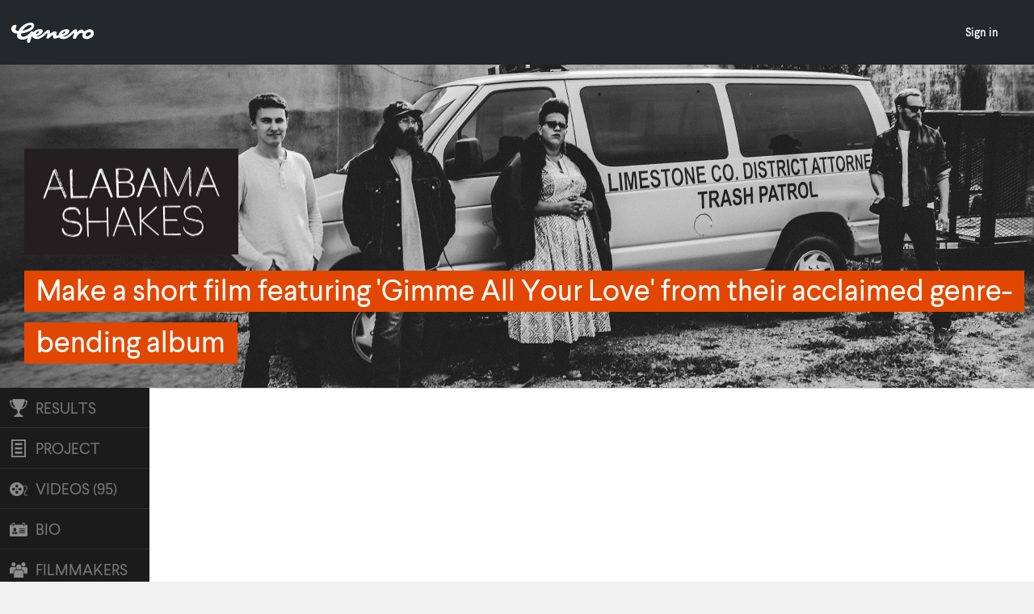

--- FILE ---
content_type: text/html; charset=UTF-8
request_url: https://v1.genero.com/alabamashakes/%7B%7B/%7B%7B/
body_size: 55016
content:

<!DOCTYPE html>
<html xmlns="http://www.w3.org/1999/xhtml" xmlns:fb="http://www.facebook.com/2008/fbml" xmlns:og="http://ogp.me/ns#" data-cast-api-enabled="true">
	<head>
					<link href='https://fonts.googleapis.com/css?family=Open+Sans:400italic,600italic,700italic,400,600,700|Titillium Web:200,300,400,600,700|Material+Icons|Nunito+Sans:400italic,600italic,700italic,800italic,400,600,700,800' rel='stylesheet' type='text/css'>
		
		<link href='https://cdn.genero.com/fonts/larsseit.css' rel='stylesheet' type='text/css'>
		<link href='https://cdn.genero.com/fonts/neue_plak.css' rel='stylesheet' type='text/css'>

		
		<meta name="apple-itunes-app" content="app-id=1003551554">

		
		<meta property="fb:pages" content="49929141505" />

		
		<link rel="manifest" href="/manifest.json">

		<link rel="shortcut icon" href="/favicon.ico">
		<link rel="apple-touch-icon" sizes="180x180" href="/images/apple-touch-icon.png" />
		<link rel="icon" type="image/png" sizes="32x32" href="/images/favicon-32x32.png" />
		<link rel="icon" type="image/png" sizes="16x16" href="/images/favicon-16x16.png" />
		<link rel="mask-icon" href="/images/safari-pinned-tab.svg" color="#ffd205" />
		<meta name="apple-mobile-web-app-title" content="Genero - New ways to create." />
		<meta name="application-name" content="Genero - New ways to create." />
		<meta name="msapplication-TileColor" content="#ffc40d" />
		<meta name="theme-color" content="#23282d" />


				<link rel="canonical" href="https://v1.genero.com/alabamashakes/{{/">
		
		
				<meta name="viewport" content="initial-scale=1">
		

		<meta http-equiv="Content-Type" content="text/xhtml; charset=utf-8" />

				
		<meta name="google-signin-scope" content="profile email">
		<meta name="google-signin-client_id" content="1091089370669-n4sjbuj9tgk89j7p9mldrq7dj55kshbp.apps.googleusercontent.com">
		<script src="https://apis.google.com/js/platform.js" async defer></script>

							<title>Alabama Shakes | Genero</title>
		

																																	
						<meta name="description" content="Make a short film featuring Gimme All Your Love" />
		
					
	<meta property="fb:admins" content="697517006" />
	<meta property="fb:app_id" content="158329544250546" />
	<meta property="og:site_name" content="Genero" />
	<meta name="twitter:site" content="@genero" />


																													
	<meta itemprop="name" content="Alabama Shakes" />
	<meta itemprop="description" content="Make a short film featuring Gimme All Your Love" />
	<meta itemprop="image" content="https://cdn.genero.com/dbfiles/88qKqyTBheZise3y-thumbnail-v01.jpg" />
	<meta itemprop="url" content="https://v1.genero.com/alabamashakes" />

	<meta property="og:title" content="Alabama Shakes" />
	<meta property="og:description" content="Make a short film featuring Gimme All Your Love" />
	<meta property="og:image" content="https://cdn.genero.com/dbfiles/88qKqyTBheZise3y-thumbnail-v01.jpg" />
	<meta property="og:url" content="https://v1.genero.com/alabamashakes/" />
	<meta property="og:type" content="article" />

	<meta name="twitter:card" content="summary_large_image" />
	<meta name="twitter:title" content="Alabama Shakes" />
	<meta name="twitter:description" content="Make a short film featuring Gimme All Your Love" />
	<meta name="twitter:image:src" content="https://cdn.genero.com/dbfiles/88qKqyTBheZise3y-thumbnail-v01.jpg" />


		
				<link href="/css/app.css?20190508" media="screen, projection, print" rel="stylesheet" type="text/css" />
		

		
													
		
					<script src="//code.jquery.com/jquery-1.7.2.min.js"></script>
		

		
		<!--[if lte IE 9]>
		<script src="/js/libs/jquery-extra-selectors.js"></script>
		<script src="/js/libs/modernizr.js"></script>
		<![endif]-->

		
		
		
		
		
		
				<script type="text/javascript" src="/js/libs/jqueryutils.js?20190409"></script>
		<script type="text/javascript" src="/js/libs/handlebars.js?20190409"></script>
		<script type="text/javascript" src="/js/libs/swag.js?20190409"></script>
		<script type="text/javascript" src="/js/libs/jquery.cookie.js?20190409"></script>
		<script type="text/javascript" src="/js/libs/tipsy.js?20190409"></script>
		<script type="text/javascript" src="/lib/tooltipster-master/js/jquery.tooltipster.js?20190409"></script>
				<script type="text/javascript" src="/js/libs/angular.raven.3.16.0.min.js?20190409"></script>



		<script type="text/javascript">
			// JS Domain
			document.domain = "v1.genero.com";
			// GA ID
			var googleAnalyticsID = 'UA-9905680-4';

							
				// Facebook
				!function(f,b,e,v,n,t,s){if(f.fbq)return;n=f.fbq=function(){n.callMethod?
				n.callMethod.apply(n,arguments):n.queue.push(arguments)};if(!f._fbq)f._fbq=n;
				n.push=n;n.loaded=!0;n.version='2.0';n.queue=[];t=b.createElement(e);t.async=!0;
				t.src=v;s=b.getElementsByTagName(e)[0];s.parentNode.insertBefore(t,s)}(window,
				document,'script','https://connect.facebook.net/en_US/fbevents.js');

				fbq('init', '683200335066858');
				fbq('track', "PageView");

				// Linkedin 
				_linkedin_partner_id = "276643";
				window._linkedin_data_partner_ids = window._linkedin_data_partner_ids || [];
				window._linkedin_data_partner_ids.push(_linkedin_partner_id);
				</script><script type="text/javascript">
				(function(){var s = document.getElementsByTagName("script")[0];
				var b = document.createElement("script");
				b.type = "text/javascript";b.async = true;
				b.src = "https://snap.licdn.com/li.lms-analytics/insight.min.js";
				s.parentNode.insertBefore(b, s);})();

				
			

			

			var GeneroUtils = {
				config: {
					baseURL: 'https://v1.genero.com/',
					companyName: 'Genero',
					domain: 'v1.genero.com'
				},
				validators: {
					email: function (emailAddress) {
						var pattern = new RegExp(/^(("[\w-+\s]+")|([\w-+]+(?:\.[\w-+]+)*)|("[\w-+\s]+")([\w-+]+(?:\.[\w-+]+)*))(@((?:[\w-+]+\.)*\w[\w-+]{0,66})\.([a-z]{2,66}(?:\.[a-z]{2})?)$)|(@\[?((25[0-5]\.|2[0-4][\d]\.|1[\d]{2}\.|[\d]{1,2}\.))((25[0-5]|2[0-4][\d]|1[\d]{2}|[\d]{1,2})\.){2}(25[0-5]|2[0-4][\d]|1[\d]{2}|[\d]{1,2})\]?$)/i);
						return pattern.test(emailAddress);
					},
					username: function (username) {
						var pattern = new RegExp(/^[a-zA-Z0-9\.\'\_\-\s]+$/i);
						return pattern.test(username);
					}
				},
				urlExtract: '^([^?#]*)(\\??[^#]*)(#?.*)',
				allowedFileTypes: '(\.|\/)(csv|doc|docx|odf|ods|odt|pdf|pps|ppsx|ppt|pptx|rtf|txt|xls|xlsx|3g2|3gp|avi|m4a|m4v|mkv|mov|mp3|mp4|mpeg|mpg|ogg|ogv|wav|wmv|psd|ai|ae|ps|eps|otf|ttf|gif|jpeg|jpg|png|srt|svg|zip)$'

			};

			// Sentry/Raven config
			if (typeof(Raven) !== 'undefined') {
				Raven.config('https://143cb2f53cb04c9dbf9d85db2bc224b9@sentry.io/1321603').install();

							}

							window.loggedInUser = {};
						


			// Google +1 Button
			(function() {
				var po = document.createElement('script'); po.type = 'text/javascript'; po.async = true;
				po.src = 'https://apis.google.com/js/plusone.js';
				var s = document.getElementsByTagName('script')[0]; s.parentNode.insertBefore(po, s);
			})();

			// Auto Signin
			function signinCallback(authResult) {
				if (authResult['status']['signed_in']) {
					var param = {
						"code": authResult['code']

					};
					// Send the code to the server
					$.ajax({
						type: 'POST',
						url: '/my/check-google-user/',
						success: function(result) {

							if(result.success)
							{
								
																
								if ( typeof(window.onSocialAutoLogin) === 'function' )
								{
									window.onSocialAutoLogin(result.user);
								}

								$.getJSON('/cacheableLogin.php?url=czoxMzM6InYxLmdlbmVyby5jb20vYWxhYmFtYXNoYWtlcy8lN0IlN0IvJTdCJTdCLi4vdmlkZW9MaW5rJTdEJTdELyU3QiU3QiUyMHBvc3QuYXV0aG9yLnByb2ZpbGVVUkwlMjAlN0QlN0QvJTdCJTdCZW5xdWlyZUxpbmslN0QlN0QvYmlvL2Jpby8iOw__',
									function(data) {
										$('#header-profile').html(data.loginForm);

											window.pollUnreadMessages();
											setInterval(window.pollUnreadMessages, 30000);

											window.globalNotification('now-logged-in', 'blue', 'You\'re now logged in. <strong>Welcome back!</strong>');
										}
									);
								
																
							}
						},

						dataType: 'json',
						data: param
					});
				}
			}
			

		</script>

		<noscript>
			<img height="1" width="1" style="display:none" src="https://www.facebook.com/tr?id=683200335066858&ev=PageView&noscript=1" />
		</noscript>

		
		<!-- Google Analytics -->
		<script async src='//www.google-analytics.com/analytics.js'></script>
		<script>
		window.ga=window.ga||function(){(ga.q=ga.q||[]).push(arguments)};ga.l=+new Date;

		ga('create', 'UA-9905680-4', 'auto');
		
		ga('create', 'UA-9905680-7', 'auto', 'universal');
		
		var pixelRatio = (window.devicePixelRatio >= 1.5) ? 'high' : 'normal';
		ga('set', 'dimension1', pixelRatio);
		ga('send', 'pageview');
		ga('universal.send', 'pageview');
		ga('config', 'AW-794099345');
		</script>
		<!-- End Google Analytics -->
		

		
		<link href="https://plus.google.com/116031827174819953851" rel="publisher" />


		
		
	</head>
	<body class="page-project">
	

		<div id="fb-root"></div>
		<script>
		FacebookReauth = false;
		window.fbAsyncInit = function() {

			FB.init({
			appId	: '158329544250546',
			version	: 'v3.1',
			status	: true,
			xfbml 	: true,
			cookie	: true
			});

			FB.Event.subscribe('edge.create', function(targetUrl) {
				ga('send', 'social', 'facebook', 'like', targetUrl);
			});


			
			
						
				FB.Event.subscribe('auth.statusChange', function(response) {
					if (response.authResponse) {
						FB.api('/me', function(me){
							if (me.id) {
								$.ajax({
									dataType: 'json',
									url: '/my/check-facebook-user/' + me.id + '/',
									success: function(data) {
										if(data.success) {
											
																						
												if ( typeof(window.onSocialAutoLogin) === 'function' )
												{
													window.onSocialAutoLogin(data.user);
												}

												$.getJSON('/cacheableLogin.php?url=czoxMzM6InYxLmdlbmVyby5jb20vYWxhYmFtYXNoYWtlcy8lN0IlN0IvJTdCJTdCLi4vdmlkZW9MaW5rJTdEJTdELyU3QiU3QiUyMHBvc3QuYXV0aG9yLnByb2ZpbGVVUkwlMjAlN0QlN0QvJTdCJTdCZW5xdWlyZUxpbmslN0QlN0QvYmlvL2Jpby8iOw__',
													function(data) {
														$('#header-profile').html(data.loginForm);
														window.pollUnreadMessages();
														setInterval(window.pollUnreadMessages, 30000);

														window.globalNotification('now-logged-in', 'blue', 'You\'re now logged in. <strong>Welcome back!</strong>');
													}
												);
											
																						
										}
									}
								});
							}
						});
					}
				});

			
						

		};

		// Load the SDK asynchronously
		(function(d, s, id){
			var js, fjs = d.getElementsByTagName(s)[0];
			if (d.getElementById(id)) {return;}
			js = d.createElement(s); js.id = id;
			js.src = "//connect.facebook.net/en_US/sdk.js";
			fjs.parentNode.insertBefore(js, fjs);
		}(document, 'script', 'facebook-jssdk'));
		</script>
		

		<!--[if lt IE 9]><span class="lt-ie-9-indicator" style="display: none;"></span><![endif]-->
				<header class="genero-header clear not-logged-in	 solid-bg">
	<div class="header-elements">
		<nav class="nav clear">
			<div class="hamburger-container">
				<a id="menu-toggle" class="anchor-link" href="#"><i class="material-icons">&#xE5D2;</i></a>
				<a class="logo" href="/">
					<img class="genero" src="/images/main/genero-logo.svg" >
				</a>
			</div>
			<ul id="menu">
				
				<a class="logo menu__left" href="/">
					<img class="genero" src="/images/main/genero-logo.svg" >
				</a>
				<div class="menu__center"></div>
				<div class="menu__right">
										<li class="menu-link"><a class="menu-link--main" href="/login/">Sign in</a></li>
													
							
					 					 					 </div>
			</ul>
		</nav>
	</div>
</header>

<div id="dropdown-notification">
	<div class="dropdown-notification-container">
		<a href="#" class="x"><i class="material-icons">&#xE5CD;</i></a>
		<div class="message"></div>
	</div>
</div>
<div id="loading-mask">
	<div class="loading-mask-container">
		<div class="message"></div>
		<div class="subtitle"></div>
	</div>
</div>

<div id="request-a-demo-modal" style="display: none;">
	<div class="join-box">
		<span class="join-box__heading">Request a demo</span>
		<hr class="divider-hr" />
		<span class="request-a-demo__desc join-box__desc">Are you a brand or agency wanting to learn more about Genero? Enter your details below and we'll get in touch to arrange a time to take you through our simple process. </span>
		<span class="join-box__desc error"></span>
		<div class="request-a-demo__confirmed" style="display: none;">
			<p class="join-box__desc">We'll be in touch with you as soon as we can!</p>
			<br />
			<button type="submit" class="button-normal button-normal--blue request-a-demo-close">
				<span class="button-normal--content">Close</span>
			</button>
		</div>
		<div class="login">
			<form class="login-div request-a-demo-div" id="request-a-demo-form">
				<fieldset class="login">
					<div class="input-container">
						<div class="input-container__half">
							<label for="firstName" class="input-container__heading">First name</label>
							<input class="half-input" type="text" name="firstName" id="firstName" placeholder="First name" required />
						</div>
						<div class="input-container__half">
							<label for="lastName" class="input-container__heading">Last name</label>
							<input class="half-input" type="text" name="lastName" id="lastName" placeholder="Last name" />
						</div>
					</div>
					<div class="input-container">
						<label for="company" class="input-container__heading">Company</label>
						<input type="text" name="company" id="company" placeholder="Company name" required />
					</div>
					<div class="input-container">
						<label for="email" class="input-container__heading">Work email address</label>
						<input type="email" name="email" id="email" placeholder="Work email address" required />
					</div>
					<div class="input-container">
						<label for="country" class="input-container__heading">Country</label>
						<select name="country" id="country" data-placeholder="Country" required>
							<option value="" class="placeholder" hidden>Select a country</option>
																						<option value="587">Abkhazia</option>
															<option value="394">Afghanistan</option>
															<option value="651">Aland</option>
															<option value="395">Albania</option>
															<option value="396">Algeria</option>
															<option value="631">American Samoa</option>
															<option value="397">Andorra</option>
															<option value="398">Angola</option>
															<option value="616">Anguilla</option>
															<option value="657">Antarctica</option>
															<option value="399">Antigua and Barbuda</option>
															<option value="400">Argentina</option>
															<option value="401">Armenia</option>
															<option value="652">Aruba</option>
															<option value="655">Ascension</option>
															<option value="594">Ashmore and Cartier Islands</option>
															<option value="402">Australia</option>
															<option value="661">Australian Antarctic Territory</option>
															<option value="403">Austria</option>
															<option value="404">Azerbaijan</option>
															<option value="405">Bahamas, The</option>
															<option value="406">Bahrain</option>
															<option value="632">Baker Island</option>
															<option value="407">Bangladesh</option>
															<option value="408">Barbados</option>
															<option value="409">Belarus</option>
															<option value="410">Belgium</option>
															<option value="411">Belize</option>
															<option value="412">Benin</option>
															<option value="617">Bermuda</option>
															<option value="413">Bhutan</option>
															<option value="414">Bolivia</option>
															<option value="415">Bosnia and Herzegovina</option>
															<option value="416">Botswana</option>
															<option value="609">Bouvet Island</option>
															<option value="417">Brazil</option>
															<option value="665">British Antarctic Territory</option>
															<option value="618">British Indian Ocean Territory</option>
															<option value="619">British Sovereign Base Areas</option>
															<option value="620">British Virgin Islands</option>
															<option value="418">Brunei</option>
															<option value="419">Bulgaria</option>
															<option value="420">Burkina Faso</option>
															<option value="421">Burundi</option>
															<option value="422">Cambodia</option>
															<option value="423">Cameroon</option>
															<option value="424">Canada</option>
															<option value="425">Cape Verde</option>
															<option value="669">Caribbean Netherlands</option>
															<option value="621">Cayman Islands</option>
															<option value="426">Central African Republic</option>
															<option value="427">Chad</option>
															<option value="428">Chile</option>
															<option value="429">China, People's Republic of</option>
															<option value="595">Christmas Island</option>
															<option value="608">Clipperton Island</option>
															<option value="596">Cocos (Keeling) Islands</option>
															<option value="430">Colombia</option>
															<option value="431">Comoros</option>
															<option value="432">Congo, Democratic Republic of the (Congo – Kinshasa)</option>
															<option value="433">Congo, Republic of the (Congo – Brazzaville)</option>
															<option value="610">Cook Islands</option>
															<option value="597">Coral Sea Islands</option>
															<option value="434">Costa Rica</option>
															<option value="435">Cote d'Ivoire (Ivory Coast)</option>
															<option value="436">Croatia</option>
															<option value="437">Cuba</option>
															<option value="667">Curaçao</option>
															<option value="438">Cyprus</option>
															<option value="439">Czech Republic</option>
															<option value="440">Denmark</option>
															<option value="441">Djibouti</option>
															<option value="442">Dominica</option>
															<option value="443">Dominican Republic</option>
															<option value="444">Ecuador</option>
															<option value="445">Egypt</option>
															<option value="446">El Salvador</option>
															<option value="447">Equatorial Guinea</option>
															<option value="448">Eritrea</option>
															<option value="449">Estonia</option>
															<option value="450">Ethiopia</option>
															<option value="622">Falkland Islands (Islas Malvinas)</option>
															<option value="645">Faroe Islands</option>
															<option value="451">Fiji</option>
															<option value="452">Finland</option>
															<option value="453">France</option>
															<option value="647">French Guiana</option>
															<option value="601">French Polynesia</option>
															<option value="607">French Southern and Antarctic Lands</option>
															<option value="454">Gabon</option>
															<option value="455">Gambia, The</option>
															<option value="456">Georgia</option>
															<option value="457">Germany</option>
															<option value="458">Ghana</option>
															<option value="623">Gibraltar</option>
															<option value="459">Greece</option>
															<option value="646">Greenland</option>
															<option value="460">Grenada</option>
															<option value="648">Guadeloupe</option>
															<option value="633">Guam</option>
															<option value="461">Guatemala</option>
															<option value="613">Guernsey</option>
															<option value="462">Guinea</option>
															<option value="463">Guinea-Bissau</option>
															<option value="464">Guyana</option>
															<option value="465">Haiti</option>
															<option value="598">Heard Island and McDonald Islands</option>
															<option value="466">Honduras</option>
															<option value="643">Hong Kong</option>
															<option value="634">Howland Island</option>
															<option value="467">Hungary</option>
															<option value="468">Iceland</option>
															<option value="469">India</option>
															<option value="470">Indonesia</option>
															<option value="471">Iran</option>
															<option value="472">Iraq</option>
															<option value="473">Ireland</option>
															<option value="614">Isle of Man</option>
															<option value="474">Israel</option>
															<option value="475">Italy</option>
															<option value="476">Jamaica</option>
															<option value="477">Japan</option>
															<option value="635">Jarvis Island</option>
															<option value="615">Jersey</option>
															<option value="636">Johnston Atoll</option>
															<option value="478">Jordan</option>
															<option value="479">Kazakhstan</option>
															<option value="480">Kenya</option>
															<option value="637">Kingman Reef</option>
															<option value="481">Kiribati</option>
															<option value="482">Korea, Democratic People's Republic of (North Korea)</option>
															<option value="483">Korea, Republic of  (South Korea)</option>
															<option value="658">Kosovo</option>
															<option value="484">Kuwait</option>
															<option value="485">Kyrgyzstan</option>
															<option value="486">Laos</option>
															<option value="487">Latvia</option>
															<option value="488">Lebanon</option>
															<option value="489">Lesotho</option>
															<option value="490">Liberia</option>
															<option value="491">Libya</option>
															<option value="492">Liechtenstein</option>
															<option value="493">Lithuania</option>
															<option value="494">Luxembourg</option>
															<option value="644">Macau</option>
															<option value="495">Macedonia</option>
															<option value="496">Madagascar</option>
															<option value="497">Malawi</option>
															<option value="498">Malaysia</option>
															<option value="499">Maldives</option>
															<option value="500">Mali</option>
															<option value="501">Malta</option>
															<option value="502">Marshall Islands</option>
															<option value="649">Martinique</option>
															<option value="503">Mauritania</option>
															<option value="504">Mauritius</option>
															<option value="602">Mayotte</option>
															<option value="505">Mexico</option>
															<option value="506">Micronesia</option>
															<option value="638">Midway Islands</option>
															<option value="507">Moldova</option>
															<option value="508">Monaco</option>
															<option value="509">Mongolia</option>
															<option value="510">Montenegro</option>
															<option value="624">Montserrat</option>
															<option value="511">Morocco</option>
															<option value="512">Mozambique</option>
															<option value="513">Myanmar (Burma)</option>
															<option value="589">Nagorno-Karabakh</option>
															<option value="514">Namibia</option>
															<option value="515">Nauru</option>
															<option value="639">Navassa Island</option>
															<option value="516">Nepal</option>
															<option value="517">Netherlands</option>
															<option value="653">Netherlands Antilles</option>
															<option value="600">New Caledonia</option>
															<option value="518">New Zealand</option>
															<option value="519">Nicaragua</option>
															<option value="520">Niger</option>
															<option value="521">Nigeria</option>
															<option value="611">Niue</option>
															<option value="599">Norfolk Island</option>
															<option value="590">Northern Cyprus</option>
															<option value="629">Northern Mariana Islands</option>
															<option value="522">Norway</option>
															<option value="523">Oman</option>
															<option value="524">Pakistan</option>
															<option value="525">Palau</option>
															<option value="659">Palestinian Territories (Gaza Strip and West Bank)</option>
															<option value="640">Palmyra Atoll</option>
															<option value="526">Panama</option>
															<option value="527">Papua New Guinea</option>
															<option value="528">Paraguay</option>
															<option value="529">Peru</option>
															<option value="663">Peter I Island</option>
															<option value="530">Philippines</option>
															<option value="625">Pitcairn Islands</option>
															<option value="531">Poland</option>
															<option value="532">Portugal</option>
															<option value="591">Pridnestrovie (Transnistria)</option>
															<option value="630">Puerto Rico</option>
															<option value="533">Qatar</option>
															<option value="664">Queen Maud Land</option>
															<option value="650">Reunion</option>
															<option value="534">Romania</option>
															<option value="662">Ross Dependency</option>
															<option value="535">Russia</option>
															<option value="536">Rwanda</option>
															<option value="603">Saint Barthelemy</option>
															<option value="626">Saint Helena</option>
															<option value="537">Saint Kitts and Nevis</option>
															<option value="538">Saint Lucia</option>
															<option value="604">Saint Martin</option>
															<option value="605">Saint Pierre and Miquelon</option>
															<option value="539">Saint Vincent and the Grenadines</option>
															<option value="540">Samoa</option>
															<option value="541">San Marino</option>
															<option value="542">Sao Tome and Principe</option>
															<option value="543">Saudi Arabia</option>
															<option value="666">Scotland</option>
															<option value="544">Senegal</option>
															<option value="545">Serbia</option>
															<option value="546">Seychelles</option>
															<option value="547">Sierra Leone</option>
															<option value="548">Singapore</option>
															<option value="668">Sint Maarten</option>
															<option value="549">Slovakia</option>
															<option value="550">Slovenia</option>
															<option value="551">Solomon Islands</option>
															<option value="552">Somalia</option>
															<option value="592">Somaliland</option>
															<option value="553">South Africa</option>
															<option value="627">South Georgia and the South Sandwich Islands</option>
															<option value="593">South Ossetia</option>
															<option value="554">Spain</option>
															<option value="555">Sri Lanka</option>
															<option value="556">Sudan</option>
															<option value="557">Suriname</option>
															<option value="654">Svalbard</option>
															<option value="558">Swaziland</option>
															<option value="559">Sweden</option>
															<option value="560">Switzerland</option>
															<option value="561">Syria</option>
															<option value="588">Taiwan</option>
															<option value="562">Tajikistan</option>
															<option value="563">Tanzania</option>
															<option value="564">Thailand</option>
															<option value="565">Timor-Leste (East Timor)</option>
															<option value="566">Togo</option>
															<option value="612">Tokelau</option>
															<option value="567">Tonga</option>
															<option value="568">Trinidad and Tobago</option>
															<option value="656">Tristan da Cunha</option>
															<option value="569">Tunisia</option>
															<option value="570">Turkey</option>
															<option value="571">Turkmenistan</option>
															<option value="628">Turks and Caicos Islands</option>
															<option value="572">Tuvalu</option>
															<option value="641">U.S. Virgin Islands</option>
															<option value="573">Uganda</option>
															<option value="574">Ukraine</option>
															<option value="575">United Arab Emirates</option>
															<option value="576">United Kingdom</option>
															<option value="577">United States</option>
															<option value="578">Uruguay</option>
															<option value="579">Uzbekistan</option>
															<option value="580">Vanuatu</option>
															<option value="581">Vatican City</option>
															<option value="582">Venezuela</option>
															<option value="583">Vietnam</option>
															<option value="642">Wake Island</option>
															<option value="606">Wallis and Futuna</option>
															<option value="660">Western Sahara</option>
															<option value="584">Yemen</option>
															<option value="585">Zambia</option>
															<option value="586">Zimbabwe</option>
							
													</select>
					</div>
				</fieldset>
				<fieldset class="submit">
					<button type="submit" class="button-normal button-normal--mint request-a-demo-submit" name="submit">
						<i class="material-icons button-normal--content">&#xE163;</i>
						<span class="button-normal--content">Send</span>
					</button>
				</fieldset>
			</form>
			<div class="request-a-demo-spinner" style="display: none;"></div>
		</div>
		<hr class="divider-hr" />
		<p class="join-box__desc" style="text-align:center;">Are you a creator? <a href="/become-a-creator/">Learn more</a>.</p>
	</div>
</div>

<script src="/lib/Magnific-Popup-master/dist/jquery.magnific-popup.min.js"></script>

		
		<div class="body">
			
	
	
<div class="content">

	

					
													
													
	
	<div class="banner" style="background-color: #bdbdbd;">

		<div class="bg">
			<img src="https://cdn.genero.com/dbfiles/ol7PNG0aNlXM9aLU-video-project-banner-01.jpg" alt="" class="desktop parallax-me"/>			<img src="https://cdn.genero.com/dbfiles/HjdlyrgSeeT0Skix-video-project-banner-mobile-01.jpg" alt="" class="mobile"/>		</div>

		<div class="cc1"><div class="cc2">

			<div class="heading mobile">
				<div class="heading-cc">

									<div class="logo" style="max-width: 325px">
				<img src="https://cdn.genero.com/dbfiles/I4Kr4LxhJRBCc1u3-logo-650.png" alt=""/>
			</div>
			
	
				
	
	
			<div class="tc">
	<div class="txt l">
		<span style="background-color: #e14701;">
			<span>
				Make a short film featuring 'Gimme All Your Love' from their acclaimed genre-bending album
			</span>
		</span>
	</div>
	<div class="txt r">
		<span style="background-color: #e14701;">
			<span>
				Make a short film featuring 'Gimme All Your Love' from their acclaimed genre-bending album
			</span>
		</span>
	</div>
</div>
	
	
</div>
			</div>

			
			<div class="heading desktop">
				<div class="heading-cc">

									<div class="logo" style="max-width: 325px">
				<img src="https://cdn.genero.com/dbfiles/I4Kr4LxhJRBCc1u3-logo-650.png" alt=""/>
			</div>
			
	
				
	
	
			<div class="tc">
	<div class="txt l">
		<span style="background-color: #e14701;">
			<span>
				Make a short film featuring 'Gimme All Your Love' from their acclaimed genre-bending album
			</span>
		</span>
	</div>
	<div class="txt r">
		<span style="background-color: #e14701;">
			<span>
				Make a short film featuring 'Gimme All Your Love' from their acclaimed genre-bending album
			</span>
		</span>
	</div>
</div>
	
	
</div>
			</div>

		</div></div>

	</div>

	
	<div class="project-content">

		<div class="cc" data-initial-class="cc">

			
			<div class="share share--mobile">
				
<script src="https://apis.google.com/js/platform.js" async defer></script>
<div class="sc gplus">
<div class="g-plusone" data-align="right" data-size="medium" data-count="false"></div>
</div>


<div class="sc facebook">
<div class="fb-like" data-href="http://v1.genero.com/alabamashakes" data-send="false" data-layout="button_count" data-width="100" data-show-faces="false"></div>
</div>


<div class="sc twitter">
<a href="https://twitter.com/share" class="twitter-share-button" data-url="https://v1.genero.com/alabamashakes"  data-text="Watch short films featuring @Alabama_Shakes 'Gimme All Your Love'" data-via="Genero" data-related="Genero"></a>
<script>!function(d,s,id){var js,fjs=d.getElementsByTagName(s)[0];if(!d.getElementById(id)){js=d.createElement(s);js.id=id;js.src="//platform.twitter.com/widgets.js";fjs.parentNode.insertBefore(js,fjs);}}(document,"script","twitter-wjs");</script>
</div>
			</div>

			
			<div class="key-details key-details--mobile">
				<h5>Key Details</h5>
				<div class="brief-details">
	<div class="bd-cc">
					<div class="bd-set-1">
													<div class="detail main-deadline">
						<div class="icon"></div>
						<div class="content">
																								<div class="core">
										<div class="label closed">Closed</div>
									</div>
									<div class="sub">on Oct  8, 2015</div>
																					</div>
					</div>
							</div>
				<div class="bd-set-2">
							<div class="detail artist">
					<div class="icon"></div>
					<div class="content">
						<div class="core">
							<div class="label">Artist:</div>
							<div class="data">Alabama Shakes</div>
						</div>
					</div>
				</div>
				<div class="detail song">
					<div class="icon"></div>
					<div class="content">
						<div class="core">
							<div class="label">Song:</div>
							<div class="data">Gimme All Your Love</div>
						</div>
					</div>
				</div>
					</div>
		<div class="bd-set-3">
						<div class="detail release-forms">
				<div class="icon"></div>
				<div class="content">
					<div class="core">
						<div class="label">Release forms required:</div>
						<div class="data"><a href="/help/2209/" target="_blank">Learn more</a></div>
					</div>
				</div>
			</div>
		</div>
	</div>
</div>

							</div>

			
			<nav>
				<ul>
					
																	<li class="results"><a data-tab-target="results" rel="nofollow" href="/alabamashakes/results"><div class="icon"></div><span>Results</span></a></li>
										
																	<li class="project"><a data-tab-target="project" rel="nofollow" href="/alabamashakes/project"><div class="icon"></div><span>Project</span></a></li>
										
																	<li class="videos"><a data-tab-target="videos" rel="nofollow" href="/alabamashakes/videos"><div class="icon"></div><span>Videos (95)</span></a></li>
										
																									<li class="bio"><a data-tab-target="bio" rel="nofollow"" href="/alabamashakes/bio"><div class="icon"></div><span>Bio</span></a></li>
											
					
																	<li class="filmmakers"><a data-tab-target="filmmakers" rel="nofollow" href="/alabamashakes/filmmakers"><div class="icon"></div><span>Filmmakers</span></a></li>
										
																	<li class="discuss"><a data-tab-target="discuss" rel="nofollow" href="/alabamashakes/discuss"><div class="icon"></div><span>Discuss</span></a></li>
										
																	<li class="terms"><a data-tab-target="terms" rel="nofollow" href="/alabamashakes/terms"><div class="icon"></div><span>Terms</span></a></li>
									</ul>
				<div class="dropdown-toggle">
					<span class="icon lsf-icon dropdown"></span>
					<img class="hamburger" src="/images/header/hamburger.png"/>
				</div>
			</nav>

			
			<div class="tab">

				<div class="tc2">

					<div class="main">

						
						<div class="share share--desktop">
							
<script src="https://apis.google.com/js/platform.js" async defer></script>
<div class="sc gplus">
<div class="g-plusone" data-align="right" data-size="medium" data-count="false"></div>
</div>


<div class="sc facebook">
<div class="fb-like" data-href="http://v1.genero.com/alabamashakes" data-send="false" data-layout="button_count" data-width="100" data-show-faces="false"></div>
</div>


<div class="sc twitter">
<a href="https://twitter.com/share" class="twitter-share-button" data-url="https://v1.genero.com/alabamashakes"  data-text="Watch short films featuring @Alabama_Shakes 'Gimme All Your Love'" data-via="Genero" data-related="Genero"></a>
<script>!function(d,s,id){var js,fjs=d.getElementsByTagName(s)[0];if(!d.getElementById(id)){js=d.createElement(s);js.id=id;js.src="//platform.twitter.com/widgets.js";fjs.parentNode.insertBefore(js,fjs);}}(document,"script","twitter-wjs");</script>
</div>
						</div>

						
													<div class="main-content project minimized">
								<div class="key-details key-details--desktop">
									<h3>Key Details</h3>
									<div class="brief-details">
	<div class="bd-cc">
					<div class="bd-set-1">
													<div class="detail main-deadline">
						<div class="icon"></div>
						<div class="content">
																								<div class="core">
										<div class="label closed">Closed</div>
									</div>
									<div class="sub">on Oct  8, 2015</div>
																					</div>
					</div>
							</div>
				<div class="bd-set-2">
							<div class="detail artist">
					<div class="icon"></div>
					<div class="content">
						<div class="core">
							<div class="label">Artist:</div>
							<div class="data">Alabama Shakes</div>
						</div>
					</div>
				</div>
				<div class="detail song">
					<div class="icon"></div>
					<div class="content">
						<div class="core">
							<div class="label">Song:</div>
							<div class="data">Gimme All Your Love</div>
						</div>
					</div>
				</div>
					</div>
		<div class="bd-set-3">
						<div class="detail release-forms">
				<div class="icon"></div>
				<div class="content">
					<div class="core">
						<div class="label">Release forms required:</div>
						<div class="data"><a href="/help/2209/" target="_blank">Learn more</a></div>
					</div>
				</div>
			</div>
		</div>
	</div>
</div>

								</div>
																	<h3>The Brief</h3>

<p><strong>​Alabama Shakes</strong> are doing something different with their new single, <em>'Gimme All Your Love'</em> from their critically-acclaimed genre-bending album 'Sound & Color'. They are challenging the idea of a typical music video and inviting ​filmmakers to <strong>create music films</strong> instead - short films that feature 'Gimme All Your Love' as the soundtrack.</p>

<p>Creatively the brief is wide open, but here are some <strong>specific requirements</strong>;<br>
- you <em>aren't</em> permitted to edit the track (re-arrange) or change the way it sounds (remix or add effects) in any way<br>
- to suit how the song meshes with your film, you <em>are</em> permitted to fade the track in and out, pause it, or have dialogue over the track (as long as your dialogue is not on top of the song's lyrics)<br>
- your short film must be between 3 and 6 minutes<br>
- all forms of video are acceptable, including animation
</p>

<p>The selected films will be chosen by Alabama Shakes, with one director receiving <strong>USD $10,000</strong> and 2 other directors receiving <strong>USD $2,500 each</strong>.</p>

<p>The three selected directors will then be required to create a traditional music video edit as well, ie. roughly the same video, but using the standard track and editing / alternate footage, to the exact same length of the song.</p>

<p>Videos must be submitted by 8 October, 2015 (23:59 <A href="http://genero.tv/help/filmmaker/faq-projects/2178/" target="_blank">GMT</a>)</p>

<h3>Alabama Shakes</h3>

<p>“We took our time to write this record, and I’m really glad we did,” says Brittany Howard, lead singer and guitarist of Alabama Shakes, about the band’s new album Sound & Color. “We were able to sit down and think about what’s exciting to us, explore all the things we wanted to on our first album. This record is full of genre-bending songs—it’s even harder now when people ask, ‘What kind of band are you?’ I have no clue.” <a href="bio" class="tab-target">Read more...</a></p>

<p><a href="http://alabamashakes.com" target="_blank">alabamashakes.com</a><br>
<a href="https://www.facebook.com/theAlabamaShakes" target="_blank">facebook.com/theAlabamaShakes</a><br>
<a href="https://instagram.com/alabama_shakes" target="_blank">instagram.com/alabama_shakes</a><br>
<a href="https://twitter.com/alabama_shakes" target="_blank">twitter.com/alabama_shakes</a>
</p>
																																	<div class="show-more">
									<div class="show-more_gradient"></div>
									<div class="show-more_text">View full brief</div>
								</div>
							</div>
						
						
													<div class="main-content videos empty loading">
								<h3>Videos</h3>
								<div class="controls sorting">
									<a class="control random" href="#" data-sort-method="random">Random</a>
									<a class="control latest" href="#" data-sort-method="latest">Latest</a>
									<a class="control oldest" href="#" data-sort-method="oldest">Oldest</a>
									
									<a class="control most-views" href="#" data-sort-method="most-views">Most Views</a>
									
								</div>
																	<div class="controls filtering">
										<a class="control all" href="#" data-filter-method="all">All Videos</a>
																					<a class="control staff-picks" href="#" data-filter-method="staff-picks">Staff Picks</a>
																				<a class="control finalists" href="#" data-filter-method="finalists">Finalists</a>
										<a class="control winners" href="#" data-filter-method="winners">Selections</a>
									</div>
																<div class="no-videos">
									No videos found. Try another filter above.
								</div>
								<div class="loading-indicator">
									<img src="/images/videos/videos_landing_loading-v03.gif">
								</div>
								<div class="videos-container">
								</div>
							</div>
						
						
													<div class="main-content discuss">
								<div class="header-container">
									<h3>Discuss</h3>
									<div class="notification-settings-button"><i class="material-icons">&#xE7F4;</i>Notifications settings</div>
								</div>
								<div class="banner-dropdown-menu-container">
									<div class="banner-dropdown-menu notification-menu hidden">
										 <div class="menu-entries-container">
											<h2 class="menu-header">Notification settings for this discussion</h2>
											<hr />
											  <div class="menu-entry">
													<input class="radio" type="radio" name="notification-level" value="normal" id="notification-normal" />
													<label class="radio-label" for="notification-normal">
													<div class="selected">
														<img class="radio-icon" src="/images/discuss/sub-normal-on.png" />
														<span class="radio-text">Default &ndash; notified when you're @mentioned or receive a reply to your post</span>
													</div>
														 <div class="not-selected">
														<img class="radio-icon" src="/images/discuss/sub-normal-off.png" />
														<span class="radio-text">Default &ndash; notified when you're @mentioned or receive a reply to your post</span>
													</div>
													</label>
											  </div>
											  <div class="menu-entry">
													<input class="radio" type="radio" name="notification-level" value="full" id="notification-full" />
													<label class="radio-label" for="notification-full">
													<div class="selected">
														<img class="radio-icon" src="/images/discuss/sub-full-on.png" />
														<span class="radio-text">Full &ndash; notified on every new post</span>
													</div>
														 <div class="not-selected">
														<img class="radio-icon" src="/images/discuss/sub-full-off.png" />
														<span class="radio-text">Full &ndash; notified on every new post</span>
													</div>
													</label>
											  </div>
											  <div class="menu-entry">
													<input class="radio" type="radio" name="notification-level" value="mute" id="notification-mute" />
													<label class="radio-label" for="notification-mute">
													<div class="selected">
														<img class="radio-icon" src="/images/discuss/sub-mute-on.png" />
														<span class="radio-text">Mute &ndash; don't receive any notifications, even @mentions or replies</span>
													</div>
														 <div class="not-selected">
														<img class="radio-icon" src="/images/discuss/sub-mute-off.png" />
														<span class="radio-text">Mute &ndash; don't receive any notifications, even @mentions or replies</span>
													</div>
													</label>
											  </div>
											</div>
											<div class="manage-email-notifications">
												<a class="menu-link" href="https://v1.genero.com/my/account/notifications/">
													Manage email notifications
												</a>
											</div>
									</div>
								</div>
								<p class="sub"><strong>Discuss and post questions about this project.</strong> If you're working on a video, share your behind the scenes photos and clips by posting the Twitter or Instagram links!</p>
								


	



<div class="discuss-content-container
						 compact">

	

	<div class="discuss-post-entries-container">
		<img class="load-posts-spinner" src="/images/loading.gif" />
	</div>

					
    

    
                                                            
                        <div class="page-links">
                    <span class="page-link-entry inactive">Start</span>
            <span class="page-link-entry inactive">Prev</span>
                 
                                                <span class="page-link-entry current">1</span>
                                                            <a class="page-link-entry" href="?page=1&limit=50">2</a>
                                        <a class="page-link-entry" href="?page=1&limit=50">Next</a>
            <a class="page-link-entry" href="?page=1&limit=50">End</a>
            </div>



			
<div class="discuss-post-composer">
			<a id="post-reply" class="composer-anchor"></a>
					<p class="prompt login-prompt">
			You must be logged in to post a reply.
			<a href="https://v1.genero.com/login/YWxhYmFtYXNoYWtlcy8lN0IlN0IvJTdCJTdCLi4vdmlkZW9MaW5rJTdEJTdELyU3QiU3QiUyMHBvc3QuYXV0aG9yLnByb2ZpbGVVUkwlMjAlN0QlN0QvJTdCJTdCZW5xdWlyZUxpbmslN0QlN0QvYmlvL2Jpby8=">Log in</a>
			or
			<a href="https://v1.genero.com/register">register</a>
			now.
		</p>
	</div>

	</div>

<script id="single-post-entry" type="text/x-handlebars-template">
<div class="discuss-post-entry{{#if preview}} preview{{/if}}">
	<div class="left-column">
		<a>
			<img class="author-avatar" src="{{ post.author.avatar }}" />
		</a>
	</div>
	<div class="right-column">
		<div class="discuss-post-header">
			{{#if post.author.isDeleted}}
				<span class="author-username deleted-user">{{ post.author.generoID }}</span>
			{{else}}
				<a class="author-username" href="{{ post.author.profileURL }}" data-author-id="{{ post.author.id }}" target="_blank">{{ post.author.generoID }}</a>
				{{#if post.author.memberType.class}}
					<p class="member-type {{ post.author.memberType.class }}">{{ post.author.memberType.name }}</p>
				{{/if}}
			{{/if}}
			<span class="date-created">{{ post.dateCreated }}</span>
			{{#if post.parentPost}}
			<a class="in-reply-to" href="#post-{{ post.parentPost.id }}">In reply to {{ post.parentPost.author.generoID }}</a>
			{{/if}}
		</div>
		<div class="discuss-post-content">
			{{{ post.content }}}
		</div>
		<div class="discuss-post-footer">
			<div class="left-column">
				{{#if showPermalink}}
				<a class="action-button permalink" href="{{#if post.postURL}}{{ post.postURL }}{{else}}#{{/if}}" title="Permalink">
					<img class="action-button-static-icon" src="/images/discuss/community-icon-link-static-01.png" />
					<img class="action-button-hover-icon" src="/images/discuss/community-icon-link-hover-01.png" />
				</a>
				{{/if}}
				{{#if showActionButtons}}
					{{#unless post.canModerate}}
					{{else}}
					<a class="action-button edit-post" href="#" title="Edit post">
						<img class="action-button-static-icon" src="/images/discuss/community-icon-edit-static-01.png" />
						<img class="action-button-hover-icon" src="/images/discuss/community-icon-edit-hover-01.png" />
					</a>
					<a class="action-button delete-post" href="#" title="Delete post">
						<img class="action-button-static-icon" src="/images/discuss/community-icon-delete-static-01.png" />
						<img class="action-button-hover-icon" src="/images/discuss/community-icon-delete-hover-01.png" />
					</a>
					{{/unless}}
				{{/if}}
			</div>
			<div class="right-column">
				{{#if showActionButtons}}
					{{#if simpleReply}}
					<a class="action-button reply" href="#post-reply">
						<span class="action-button-static-icon">
							<i class="material-icons">&#xE15E;</i>
							<span class="text">Reply</span>
						</span>
						<span class="action-button-hover-icon">
							<i class="material-icons">&#xE15E;</i>
							<span class="text">Reply</span>
						</span>
					</a>
					{{else}}
					<a class="action-button quote" href="#post-reply" title="Reply with quote">
						<img class="action-button-static-icon" src="/images/discuss/community-icon-quote-static-01.png" />
						<img class="action-button-hover-icon" src="/images/discuss/community-icon-quote-hover-01.png" />
					</a>
					{{/if}}
				{{/if}}
			</div>
		</div>
	</div>
	<div class="discuss-post-editing-bar hidden">
		<div class="left-column">
			<span class="edit-info-text"></span>
		</div>
		<div class="right-column">
			<a class="keep-editing-button text-button button" href="#post-reply">Keep editing</a><!--
		 --><a class="submit-post-button text-button button" href="#">Post</a><!--
		 --><a class="cancel-button button" href="#">
				<img src="/images/discuss/x-cancel-dark.png" />
			</a>
		</div>
	</div>
	{{#if post.id}}
		<a id="post-{{ post.id }}" class="post-anchor"></a>
	{{/if}}
</div>

</script>
<script id="deleted-post-entry" type="text/x-handlebars-template">
<div class="deleted-post-entry">
	<div class="left-column">
		<div class="author-avatar-container">
			<img class="author-avatar" src="{{ post.author.avatar }}" />
		</div>
		<div class="text-container">
			{{#if post.author.isDeleted}}
				<span class="author-username deleted-user">{{ post.author.generoID }}</span>
			{{else}}
				<a class="author-username" href="{{ post.author.profileURL }}">
					{{ post.author.generoID }}
				</a>
			{{/if}}
			<span class="deleted-by-info">
				Post deleted by {{ post.deletedBy }}
			</span>
			{{#if showActionButtons}}
				{{#if post.canModerate}}
					<div class="action-buttons-container">
						<a class="action-button view-post" href="#">View</a><!--
					 --><a class="action-button hide-post hidden" href="#">Hide</a><!--
					 --><a class="action-button undo-delete" href="#">Undo</a>
					</div>
				{{/if}}
			{{/if}}
		</div>
	</div>
	<div class="right-column">
	   {{#if showPermalink}}
		<a class="action-button permalink" href="{{#if post.postURL}}{{ post.postURL }}{{else}}#{{/if}}" title="Permalink">
			<img class="action-button-static-icon" src="/images/discuss/community-icon-link-static-01.png" />
			<img class="action-button-hover-icon" src="/images/discuss/community-icon-link-hover-01.png" />
		</a>
		{{/if}}
	</div>
	{{#if post.id}}
		<a id="post-{{ post.id }}" class="post-anchor"></a>
	{{/if}}
</div>

</script>


<script id="block-quote-opening-tag-template" type="text/x-handlebars-template">
	<blockquote>
		{{#if userID}}
			<div class="quote-header">
				<img class="user-avatar" src="{{ avatar }}" />
				<a class="username" href="{{ profileURL }}" target="_blank">{{ generoID }}</a>
			</div>
		{{/if}}
</script>
<script id="block-quote-closing-tag-template" type="text/x-handlebars-template">
	</blockquote>
</script>
<script id="user-tag-template" type="text/x-handlebars-template">
	<a href="{{ profileURL }}" target="_blank">{{ username }}</a>
</script>

<script id="form-info-bar-template" type="text/x-handlebars-template">
	<div class="form-info-bar {{#if color}}colour-{{ color }}{{else}}grey{{/if}}" data-type="{{ type }}">
		<div class="left-column">
			<a class="info-text button"{{#if link}} href="{{ link }}"{{/if}}>{{ text }}</a>
		</div>
		<div class="right-column">
			<a class="cancel-button button" href="#" title="{{ cancelTooltip }}">
				<img src="/images/discuss/x-cancel-dark.png" />
			</a>
		</div>
	</div>
</script>


	
	<script id="thread-structure-template" type="text/x-handlebars-template">
		<div class="discuss-thread-container">
			
			<div class="thread-children-container">
				<div class="thread-children-pagination"></div>
				<div class="child-post-entries-container">
				
				</div>
				
<div class="discuss-post-composer secondary-composer hidden">
					<p class="prompt login-prompt">
			You must be logged in to post a reply.
			<a href="https://v1.genero.com/login/YWxhYmFtYXNoYWtlcy8lN0IlN0IvJTdCJTdCLi4vdmlkZW9MaW5rJTdEJTdELyU3QiU3QiUyMHBvc3QuYXV0aG9yLnByb2ZpbGVVUkwlMjAlN0QlN0QvJTdCJTdCZW5xdWlyZUxpbmslN0QlN0QvYmlvL2Jpby8=">Log in</a>
			or
			<a href="https://v1.genero.com/register">register</a>
			now.
		</p>
	</div>

			</div>
		</div>
	</script>

<script type="text/javascript" src="/js/libs/jquery.textcomplete.min.js"></script>
<script type="text/javascript" src="/js/libs/marked.js"></script>
<script type="text/javascript" src="/js/discuss/viewTopic.js"></script>
<script type="text/javascript" src="/js/discuss/postParser.js"></script>

<script>
initializeViewTopic = function () {
	ViewTopic({
		ajaxURL: '/ajax/discuss/',
		profileBaseURL: 'https://v1.genero.com/profile/',
		searchURL: 'https://v1.genero.com/search/search.php',
		topicID: 42230,
		topicLocked: false,
		discussContext: 'project',
		discussConfig: {"latestPostFirst":false,"composerOnTop":false,"showPermalink":false,"threaded":true,"editorFeatures":["vimeoMedia","youtubeMedia","generoMedia","instagramMedia","userTag","quote"],"filterDeletedPosts":true,"postParserParams":{"ignoredMarkups":[]}},
		loggedInUser:
		
							null,
					
		topicParticipants: {
			
							304101: {}
				,							308259: {}
				,							311604: {}
				,							334632: {}
				,							281895: {}
				,							333374: {}
				,							302210: {}
				,							278101: {}
				,							318618: {}
				,							314908: {}
				,							335576: {}
				,							328592: {}
				,							336202: {}
				,							286865: {}
				,							334854: {}
				,							289384: {}
				,							318727: {}
				,							283708: {}
				,							296997: {}
				,							282932: {}
				,							313537: {}
				,							337008: {}
				,							334061: {}
				,							317404: {}
				,							334416: {}
				,							331131: {}
				,							303236: {}
				,							16658: {}
				,							293059: {}
				,							286092: {}
				,							325783: {}
				,							334142: {}
				,							304773: {}
				,							324285: {}
				,							327564: {}
				,							306095: {}
				,							334600: {}
				,							108050: {}
				,							288940: {}
				,							332196: {}
				,							281460: {}
				,							323425: {}
				,							28354: {}
							
			
		},
		posts: [{"headPost":{"id":"34782","topicID":"42230","author":{"id":"16658","profileURL":"\/profile\/genero\/","generoID":"Genero","avatar":"https:\/\/cdn.genero.com\/images\/16658-1559611156994-Large.jpg","isDeleted":false,"memberType":null},"dateCreated":"10 years ago","content":"Make a short film featuring 'Gimme All Your Love'\n\nBudget: **$15,000**\nProject closes: **Oct 8, 23:59 GMT**\n\nhttp:\/\/genero.tv\/alabamashakes\n\nIf you have any questions about this project, ask them here - the client or the Genero team will get back to you.\n\nIf you're working on a video, share your behind the scenes photos and clips by posting the Twitter or Instagram links! Remember to mention us @Genero, and #generotv\n\n**UPDATE: Due to the number of submissions, it will take our moderation team longer than usual to process and approve all videos. Please be patient! All videos should be approved by Monday. Thanks!**","canModerate":false,"postURL":"http:\/\/v1.genero.com\/discuss\/42230\/#post-34782"},"childCount":"3","olderPostsCount":0,"childPosts":[{"id":"35083","topicID":"42230","author":{"id":"336202","profileURL":"\/profile\/andyvicu\/","generoID":"andyvicu","avatar":"https:\/\/cdn.genero.com\/static\/media\/loggedPersonImageLarge.png","isDeleted":false,"memberType":{"class":"filmmaker","name":"Filmmaker"}},"parentPost":{"id":"34782","topicID":"42230","author":{"generoID":"Genero"}},"dateCreated":"10 years ago","content":"Where is the \"brief\" for this project?","canModerate":false,"postURL":"http:\/\/v1.genero.com\/discuss\/42230\/#post-35083"},{"id":"35096","topicID":"42230","author":{"id":"304101","profileURL":"\/profile\/ellieck\/","generoID":"Ellie CK","avatar":"https:\/\/cdn.genero.com\/images\/304101-1678940401211-Large.jpg","isDeleted":false,"memberType":{"class":"staff","name":"Staff"}},"parentPost":{"id":"35083","topicID":"42230","author":{"generoID":"andyvicu"}},"dateCreated":"10 years ago","content":"[quote user=336202]\nWhere is the \"brief\" for this project?\n[\/quote]\nAll the details here: http:\/\/genero.tv\/alabamashakes","canModerate":false,"postURL":"http:\/\/v1.genero.com\/discuss\/42230\/#post-35096"},{"id":"35099","topicID":"42230","author":{"id":"336202","profileURL":"\/profile\/andyvicu\/","generoID":"andyvicu","avatar":"https:\/\/cdn.genero.com\/static\/media\/loggedPersonImageLarge.png","isDeleted":false,"memberType":{"class":"filmmaker","name":"Filmmaker"}},"parentPost":{"id":"35096","topicID":"42230","author":{"generoID":"Ellie CK"}},"dateCreated":"10 years ago","content":"[quote user=304101]\n[quote user=336202]\nWhere is the \"brief\" for this project?\n[\/quote]\nAll the details here: http:\/\/genero.tv\/alabamashakes\n[\/quote]\nThank you for the link CK. I submitted something with my son and it was not published...totally fine. I just want to understand for next time. My son enjoys telling stories so we have been doing stop motion for a year and we thought we try this Alabama Shake submittal. We are happy we did it. From the email I received I think it is because the video is not a \"short film\"? Thank you so much for the opportunity. I will post more of the stuff my son and I have done...it is very low tech but funny. Thank you again.","canModerate":false,"postURL":"http:\/\/v1.genero.com\/discuss\/42230\/#post-35099"}]},{"headPost":{"id":"34783","topicID":"42230","author":{"id":"334142","profileURL":"\/profile\/mauriziodinassau\/","generoID":"mauriziodinassau","avatar":"https:\/\/cdn.genero.com\/images\/glWggvHTr3IZFXPV-resizedAvatar.jpg","isDeleted":false,"memberType":{"class":"filmmaker","name":"Filmmaker"}},"dateCreated":"10 years ago","content":"Hey! :)\n\nAre you okay with italian spoken language plus english subtitles? If I make a video and it is not chosen, can I use it for noncommercial purposes over the internet with your soundtrack?\nThank you,\nMI.","canModerate":false,"postURL":"http:\/\/v1.genero.com\/discuss\/42230\/#post-34783"},"childCount":"3","olderPostsCount":0,"childPosts":[{"id":"34789","topicID":"42230","author":{"id":"304101","profileURL":"\/profile\/ellieck\/","generoID":"Ellie CK","avatar":"https:\/\/cdn.genero.com\/images\/304101-1678940401211-Large.jpg","isDeleted":false,"memberType":{"class":"staff","name":"Staff"}},"parentPost":{"id":"34783","topicID":"42230","author":{"generoID":"mauriziodinassau"}},"dateCreated":"10 years ago","content":"[quote user=334142]\nHey! :)\n\nAre you okay with italian spoken language plus english subtitles? If I make a video and it is not chosen, can I use it for noncommercial purposes over the internet with your soundtrack?\nThank you,\nMI.\n[\/quote]\n\nHello! Italian with subtitles is fine :) If your video is not selected, you retain full rights, however you can not use the track, as your license to use it as the soundtrack is only for on Genero. Good luck!","canModerate":false,"postURL":"http:\/\/v1.genero.com\/discuss\/42230\/#post-34789"},{"id":"34849","topicID":"42230","author":{"id":"108050","profileURL":"\/profile\/silentpaprikafilms\/","generoID":"Silent Paprika Films","avatar":"https:\/\/cdn.genero.com\/images\/108050-1680601451988-Large.jpg","isDeleted":false,"memberType":{"class":"director","name":"Director"}},"parentPost":{"id":"34789","topicID":"42230","author":{"generoID":"Ellie CK"}},"dateCreated":"10 years ago","content":"I was pondering the same thing about music rights when considering this brief, but I find it a bit discouraging that you can't use the film outside of the competition as is, leaving most of the films without release.  Especially in this case where the film will be written for the specific piece of music, you don't want to just change the soundtrack. I decided not to enter the competition because of this and I bet I'm not the only one. I don't know the reason for this policy, but it can't be loss of profit for licensing music as these films wouldn't be made in the first place if it wasn't for the competition. Maybe this is out of your reach and there's nothing you can do, but I just wanted to let you know how many directors must feel about this. @[304101:Ellie CK] ","canModerate":false,"postURL":"http:\/\/v1.genero.com\/discuss\/42230\/#post-34849"},{"id":"34854","topicID":"42230","author":{"id":"281895","profileURL":"\/profile\/karl\/","generoID":"Karl","avatar":"https:\/\/cdn.genero.com\/images\/281895-1582759075303-Large.jpg","isDeleted":false,"memberType":{"class":"staff","name":"Staff"}},"parentPost":{"id":"34849","topicID":"42230","author":{"generoID":"Silent Paprika Films"}},"dateCreated":"10 years ago","content":"[quote user=108050]\nI was pondering the same thing about music rights when considering this brief, but I find it a bit discouraging that you can't use the film outside of the competition as is, leaving most of the films without release.\n[\/quote]\n\nHi @[108050:Samuel H\u00e4kkinen]. Music publishing can be complex. We usually only offer filmmakers a license to use the song specifically for Genero submissions; expanding outside of that would be a logistical nightmare for the music publisher. Submitted videos will live publicly on Genero, and indeed you can embed the Genero video anywhere around the web. ","canModerate":false,"postURL":"http:\/\/v1.genero.com\/discuss\/42230\/#post-34854"}]},{"headPost":{"id":"34800","topicID":"42230","author":{"id":"323425","profileURL":"\/profile\/edasan\/","generoID":"Edasan","avatar":"https:\/\/cdn.genero.com\/static\/media\/loggedPersonImageLarge.png","isDeleted":false,"memberType":{"class":"filmmaker","name":"Filmmaker"}},"dateCreated":"10 years ago","content":"The brief states that the short film must be between 3-6 minutes in length.  However, the song length is 4 minutes.  Does this mean that the short film must be 3-6 minutes in length in addition to the 4 minutes of screen time with the song?","canModerate":false,"postURL":"http:\/\/v1.genero.com\/discuss\/42230\/#post-34800"},"childCount":"3","olderPostsCount":0,"childPosts":[{"id":"34801","topicID":"42230","author":{"id":"302210","profileURL":"\/profile\/oirotbuntot\/","generoID":"Oirot Buntot","avatar":"https:\/\/cdn.genero.com\/images\/gqV4agWEKkF7cd4i-resizedAvatar.jpg","isDeleted":false,"memberType":{"class":"filmmaker","name":"Filmmaker"}},"parentPost":{"id":"34800","topicID":"42230","author":{"generoID":"Edasan"}},"dateCreated":"10 years ago","content":"@[323425:Edasan] Good. I've the same question.","canModerate":false,"postURL":"http:\/\/v1.genero.com\/discuss\/42230\/#post-34801"},{"id":"34802","topicID":"42230","author":{"id":"304101","profileURL":"\/profile\/ellieck\/","generoID":"Ellie CK","avatar":"https:\/\/cdn.genero.com\/images\/304101-1678940401211-Large.jpg","isDeleted":false,"memberType":{"class":"staff","name":"Staff"}},"parentPost":{"id":"34801","topicID":"42230","author":{"generoID":"Oirot Buntot"}},"dateCreated":"10 years ago","content":"Hey @[323425:Edasan] & @[302210:Oirot Buntot] - You can fade the song in and out, so you don't need to include the entire song if your short film is only 3 minutes long. However, 6 minutes is the max length for the entire short film, including the use of the song as the soundtrack. Does that clear things up? ","canModerate":false,"postURL":"http:\/\/v1.genero.com\/discuss\/42230\/#post-34802"},{"id":"34810","topicID":"42230","author":{"id":"281460","profileURL":"\/profile\/levimlinar\/","generoID":"levimlinar","avatar":"https:\/\/cdn.genero.com\/images\/zRYnIRGZlx57bOBK-resizedAvatar.jpg","isDeleted":false,"memberType":{"class":"dop\/cinematographer","name":"D.O.P."}},"parentPost":{"id":"34802","topicID":"42230","author":{"generoID":"Ellie CK"}},"dateCreated":"10 years ago","content":"@[304101:Ellie CK] Can you fade the song in from any point in the track, or does it have to start at the beginning of the song?","canModerate":false,"postURL":"http:\/\/v1.genero.com\/discuss\/42230\/#post-34810"}]},{"headPost":{"id":"34803","topicID":"42230","author":{"id":"302210","profileURL":"\/profile\/oirotbuntot\/","generoID":"Oirot Buntot","avatar":"https:\/\/cdn.genero.com\/images\/gqV4agWEKkF7cd4i-resizedAvatar.jpg","isDeleted":false,"memberType":{"class":"filmmaker","name":"Filmmaker"}},"dateCreated":"10 years ago","content":"I've got just another question: if I include the whole song with no pieces of dialogue and if I produce a normal videoclip, will I stay off track? ","canModerate":false,"postURL":"http:\/\/v1.genero.com\/discuss\/42230\/#post-34803"},"childCount":"1","olderPostsCount":0,"childPosts":[{"id":"34804","topicID":"42230","author":{"id":"304101","profileURL":"\/profile\/ellieck\/","generoID":"Ellie CK","avatar":"https:\/\/cdn.genero.com\/images\/304101-1678940401211-Large.jpg","isDeleted":false,"memberType":{"class":"staff","name":"Staff"}},"parentPost":{"id":"34803","topicID":"42230","author":{"generoID":"Oirot Buntot"}},"dateCreated":"10 years ago","content":"[quote user=302210]\nI've got just another question: if I include the whole song with no pieces of dialogue and if I produce a normal videoclip, will I stay off track? \n[\/quote]\n\nHey! The band are not looking for music videos, but rather short films using the song as the soundtrack. That doesn't mean you have to have dialogue, but they're also not looking for JUST a music video the same length as the song with the track playing the entire way through. Be creative with this one! Think about it as a short film, not a music video. ","canModerate":false,"postURL":"http:\/\/v1.genero.com\/discuss\/42230\/#post-34804"}]},{"headPost":{"id":"34806","topicID":"42230","author":{"id":"302210","profileURL":"\/profile\/oirotbuntot\/","generoID":"Oirot Buntot","avatar":"https:\/\/cdn.genero.com\/images\/gqV4agWEKkF7cd4i-resizedAvatar.jpg","isDeleted":false,"memberType":{"class":"filmmaker","name":"Filmmaker"}},"dateCreated":"10 years ago","content":"Perfect! Thank you, Ellie!","canModerate":false,"postURL":"http:\/\/v1.genero.com\/discuss\/42230\/#post-34806"},"childCount":0,"olderPostsCount":0,"childPosts":[]},{"headPost":{"id":"34807","topicID":"42230","author":{"id":"311604","profileURL":"\/profile\/bluewrenfilms\/","generoID":"bluewrenfilms","avatar":"https:\/\/cdn.genero.com\/images\/A2Fk38afyClTbnNg-resizedAvatar.jpg","isDeleted":false,"memberType":{"class":"filmmaker","name":"Filmmaker"}},"dateCreated":"10 years ago","content":"If the film is 6 minutes long does it have to include the full song or could I just use a minute of it ? thanks :)","canModerate":false,"postURL":"http:\/\/v1.genero.com\/discuss\/42230\/#post-34807"},"childCount":"1","olderPostsCount":0,"childPosts":[{"id":"34814","topicID":"42230","author":{"id":"304101","profileURL":"\/profile\/ellieck\/","generoID":"Ellie CK","avatar":"https:\/\/cdn.genero.com\/images\/304101-1678940401211-Large.jpg","isDeleted":false,"memberType":{"class":"staff","name":"Staff"}},"parentPost":{"id":"34807","topicID":"42230","author":{"generoID":"bluewrenfilms"}},"dateCreated":"10 years ago","content":"[quote user=311604]\nIf the film is 6 minutes long does it have to include the full song or could I just use a minute of it ? thanks :)\n[\/quote]\nThe band do want to see short films with their song as a substantial part of your music film, so we'd suggest to aim for at least half of the video using the song, but keep in mind it can be in the background at times where that makes sense!\n\n\n[quote user=281460]\n@[304101:Ellie CK] Can you fade the song in from any point in the track, or does it have to start at the beginning of the song?\n[\/quote]\n\nYes that should be OK, given that you don't have to use the entire song in your music film. Please keep in mind that you can't cut the song up and re-order it though!","canModerate":false,"postURL":"http:\/\/v1.genero.com\/discuss\/42230\/#post-34814"}]},{"headPost":{"id":"34815","topicID":"42230","author":{"id":"304101","profileURL":"\/profile\/ellieck\/","generoID":"Ellie CK","avatar":"https:\/\/cdn.genero.com\/images\/304101-1678940401211-Large.jpg","isDeleted":false,"memberType":{"class":"staff","name":"Staff"}},"dateCreated":"10 years ago","content":"Alabama Shakes performing the track on SNL. So great! \nhttps:\/\/www.youtube.com\/watch?v=_sNNTpORtDQ","canModerate":false,"postURL":"http:\/\/v1.genero.com\/discuss\/42230\/#post-34815"},"childCount":0,"olderPostsCount":0,"childPosts":[]},{"headPost":{"id":"34823","topicID":"42230","author":{"id":"332196","profileURL":"\/profile\/ohayofilms\/","generoID":"ohayofilms","avatar":"https:\/\/cdn.genero.com\/images\/QoDQWbUajwsF1Hwq-resizedAvatar.jpg","isDeleted":false,"memberType":{"class":"filmmaker","name":"Filmmaker"}},"dateCreated":"10 years ago","content":"Just wondering how the winning videos will be used (both the short film and edited music video)? Also, can the short film be any genre - comedy, horror etc or is it important for the band to have a film with a mood that fits their style\/tone?","canModerate":false,"postURL":"http:\/\/v1.genero.com\/discuss\/42230\/#post-34823"},"childCount":"1","olderPostsCount":0,"childPosts":[{"id":"34828","topicID":"42230","author":{"id":"281895","profileURL":"\/profile\/karl\/","generoID":"Karl","avatar":"https:\/\/cdn.genero.com\/images\/281895-1582759075303-Large.jpg","isDeleted":false,"memberType":{"class":"staff","name":"Staff"}},"parentPost":{"id":"34823","topicID":"42230","author":{"generoID":"ohayofilms"}},"dateCreated":"10 years ago","content":"@[332196:ohayofilms] the videos will be transferred to the band, so we can't say what exact uses they will have - but promotion on their official social and video channels will likely come first!\n\nRegarding genre, the song should fit the context of the film - so entirely it's up to your interpretation and what you think fits, whatever genre that may be. It's hard to be prescriptive there as the band is looking for your creative interpretation! Hope that helps a little? ","canModerate":false,"postURL":"http:\/\/v1.genero.com\/discuss\/42230\/#post-34828"}]},{"headPost":{"id":"34829","topicID":"42230","author":{"id":"288940","profileURL":"\/profile\/hannahmok88\/","generoID":"hannahmok88","avatar":"https:\/\/cdn.genero.com\/static\/media\/loggedPersonImageLarge.png","isDeleted":false,"memberType":null},"dateCreated":"10 years ago","content":"does one's nationality matter to enter this project?\n\n","canModerate":false,"postURL":"http:\/\/v1.genero.com\/discuss\/42230\/#post-34829"},"childCount":"1","olderPostsCount":0,"childPosts":[{"id":"34830","topicID":"42230","author":{"id":"281895","profileURL":"\/profile\/karl\/","generoID":"Karl","avatar":"https:\/\/cdn.genero.com\/images\/281895-1582759075303-Large.jpg","isDeleted":false,"memberType":{"class":"staff","name":"Staff"}},"parentPost":{"id":"34829","topicID":"42230","author":{"generoID":"hannahmok88"}},"dateCreated":"10 years ago","content":"[quote user=288940]\ndoes one's nationality matter to enter this project?\n[\/quote]\nOpen to everyone, worldwide! You need to be 18 tho. Full terms are on a tab on the brief page. ","canModerate":false,"postURL":"http:\/\/v1.genero.com\/discuss\/42230\/#post-34830"}]},{"headPost":{"id":"34861","topicID":"42230","author":{"id":"318727","profileURL":"\/profile\/gwelland\/","generoID":"GWelland","avatar":"https:\/\/cdn.genero.com\/images\/FiCiRRmlbAAL4dNz-resizedAvatar.jpg","isDeleted":false,"memberType":{"class":"filmmaker","name":"Filmmaker"}},"dateCreated":"10 years ago","content":"how loosely is the term short film used here? Could it be a narrative music video? For example, a story told that isn't structured chronologically like most films yet has a story in there?\n\n","canModerate":false,"postURL":"http:\/\/v1.genero.com\/discuss\/42230\/#post-34861"},"childCount":"3","olderPostsCount":0,"childPosts":[{"id":"34867","topicID":"42230","author":{"id":"304101","profileURL":"\/profile\/ellieck\/","generoID":"Ellie CK","avatar":"https:\/\/cdn.genero.com\/images\/304101-1678940401211-Large.jpg","isDeleted":false,"memberType":{"class":"staff","name":"Staff"}},"parentPost":{"id":"34861","topicID":"42230","author":{"generoID":"GWelland"}},"dateCreated":"10 years ago","content":"[quote user=318727]\nhow loosely is the term short film used here? Could it be a narrative music video? For example, a story told that isn't structured chronologically like most films yet has a story in there?\n\n\n[\/quote]\nWe definitely don't just want music videos, and will be asking filmmakers to re-edit if they do just submit a film that features the track all the way through much like a normal music video. Be creative! Think short film first. ","canModerate":false,"postURL":"http:\/\/v1.genero.com\/discuss\/42230\/#post-34867"},{"id":"34868","topicID":"42230","author":{"id":"318727","profileURL":"\/profile\/gwelland\/","generoID":"GWelland","avatar":"https:\/\/cdn.genero.com\/images\/FiCiRRmlbAAL4dNz-resizedAvatar.jpg","isDeleted":false,"memberType":{"class":"filmmaker","name":"Filmmaker"}},"parentPost":{"id":"34867","topicID":"42230","author":{"generoID":"Ellie CK"}},"dateCreated":"10 years ago","content":"@[304101:Ellie CK] \njust to build on that, I was thinking of doing a video where the song doesn't start for the first 20 seconds, and has sound from the video with some parts of the song faded down where characters are speaking etc. my only concern is that my idea to me doesn't feel like most short films as it cuts back and forth from different time periods in the characters lives, leaving a reveal at the end. it has a story, and i would playing with fading and stop\/starting the track to progress the narrative, if this is enough to be considered a short film...","canModerate":false,"postURL":"http:\/\/v1.genero.com\/discuss\/42230\/#post-34868"},{"id":"34869","topicID":"42230","author":{"id":"304101","profileURL":"\/profile\/ellieck\/","generoID":"Ellie CK","avatar":"https:\/\/cdn.genero.com\/images\/304101-1678940401211-Large.jpg","isDeleted":false,"memberType":{"class":"staff","name":"Staff"}},"parentPost":{"id":"34868","topicID":"42230","author":{"generoID":"GWelland"}},"dateCreated":"10 years ago","content":"[quote user=318727]\n@[304101:Ellie CK] \njust to build on that, I was thinking of doing a video where the song doesn't start for the first 20 seconds, and has sound from the video with some parts of the song faded down where characters are speaking etc. my only concern is that my idea to me doesn't feel like most short films as it cuts back and forth from different time periods in the characters lives, leaving a reveal at the end. it has a story, and i would playing with fading and stop\/starting the track to progress the narrative, if this is enough to be considered a short film...\n[\/quote]\nThat sounds fine :) ","canModerate":false,"postURL":"http:\/\/v1.genero.com\/discuss\/42230\/#post-34869"}]},{"headPost":{"id":"34880","topicID":"42230","author":{"id":"311604","profileURL":"\/profile\/bluewrenfilms\/","generoID":"bluewrenfilms","avatar":"https:\/\/cdn.genero.com\/images\/A2Fk38afyClTbnNg-resizedAvatar.jpg","isDeleted":false,"memberType":{"class":"filmmaker","name":"Filmmaker"}},"dateCreated":"10 years ago","content":"Is it ok to use some original music in the film too ?","canModerate":false,"postURL":"http:\/\/v1.genero.com\/discuss\/42230\/#post-34880"},"childCount":"3","olderPostsCount":0,"childPosts":[{"id":"34883","topicID":"42230","author":{"id":"304101","profileURL":"\/profile\/ellieck\/","generoID":"Ellie CK","avatar":"https:\/\/cdn.genero.com\/images\/304101-1678940401211-Large.jpg","isDeleted":false,"memberType":{"class":"staff","name":"Staff"}},"parentPost":{"id":"34880","topicID":"42230","author":{"generoID":"bluewrenfilms"}},"dateCreated":"10 years ago","content":"[quote user=311604]\nIs it ok to use some original music in the film too ?\n[\/quote]\nYep, as long as you get the right release forms signed! ","canModerate":false,"postURL":"http:\/\/v1.genero.com\/discuss\/42230\/#post-34883"},{"id":"34886","topicID":"42230","author":{"id":"311604","profileURL":"\/profile\/bluewrenfilms\/","generoID":"bluewrenfilms","avatar":"https:\/\/cdn.genero.com\/images\/A2Fk38afyClTbnNg-resizedAvatar.jpg","isDeleted":false,"memberType":{"class":"filmmaker","name":"Filmmaker"}},"parentPost":{"id":"34883","topicID":"42230","author":{"generoID":"Ellie CK"}},"dateCreated":"10 years ago","content":"Do the release forms apply if the piece has been written for the film by our crew composer ? Thanks for putting up with so many questions Ellie ! Haha @[304101:Ellie CK] ","canModerate":false,"postURL":"http:\/\/v1.genero.com\/discuss\/42230\/#post-34886"},{"id":"34890","topicID":"42230","author":{"id":"304101","profileURL":"\/profile\/ellieck\/","generoID":"Ellie CK","avatar":"https:\/\/cdn.genero.com\/images\/304101-1678940401211-Large.jpg","isDeleted":false,"memberType":{"class":"staff","name":"Staff"}},"parentPost":{"id":"34886","topicID":"42230","author":{"generoID":"bluewrenfilms"}},"dateCreated":"10 years ago","content":"[quote user=311604]\nDo the release forms apply if the piece has been written for the film by our crew composer ? Thanks for putting up with so many questions Ellie ! Haha @[304101:Ellie CK] \n[\/quote]\nAlways best to be safe and get them to sign a form :)  Here it is: http:\/\/genero.tv\/assets\/ReleaseForms\/Release-Form-Artwork.pdf","canModerate":false,"postURL":"http:\/\/v1.genero.com\/discuss\/42230\/#post-34890"}]},{"headPost":{"id":"34888","topicID":"42230","author":{"id":"334600","profileURL":"\/profile\/romanliubyi\/","generoID":"Roman Liubyi","avatar":"https:\/\/cdn.genero.com\/images\/Q91aNRazFaAlAikI-resizedAvatar.jpg","isDeleted":false,"memberType":{"class":"filmmaker","name":"Filmmaker"}},"dateCreated":"10 years ago","content":"So, can it be some abstract one story? Experimental, i think. Totally based on this track, but not a classic music video. More like half short film\/half video art?\nDefinitely with a story, with dramaturgy in it.","canModerate":false,"postURL":"http:\/\/v1.genero.com\/discuss\/42230\/#post-34888"},"childCount":"1","olderPostsCount":0,"childPosts":[{"id":"34891","topicID":"42230","author":{"id":"304101","profileURL":"\/profile\/ellieck\/","generoID":"Ellie CK","avatar":"https:\/\/cdn.genero.com\/images\/304101-1678940401211-Large.jpg","isDeleted":false,"memberType":{"class":"staff","name":"Staff"}},"parentPost":{"id":"34888","topicID":"42230","author":{"generoID":"Roman Liubyi"}},"dateCreated":"10 years ago","content":"[quote user=334600]\nSo, can it be some abstract one story? Experimental, i think. Totally based on this track, but not a classic music video. More like half short film\/half video art?\nDefinitely with a story, with dramaturgy in it.\n[\/quote]\nThat sounds like it should be fine. The main thing is that we just don't want to see a film the same length as the song, which could be a normal music video. We want filmmakers to create short films that feature the song. Think of it like entering a short film festival :) ","canModerate":false,"postURL":"http:\/\/v1.genero.com\/discuss\/42230\/#post-34891"}]},{"headPost":{"id":"34892","topicID":"42230","author":{"id":"306095","profileURL":"\/profile\/creaturefreak\/","generoID":"creature Freak","avatar":"https:\/\/cdn.genero.com\/images\/52Bd4clKaWiECQWW-resizedAvatar.jpg","isDeleted":false,"memberType":{"class":"filmmaker","name":"Filmmaker"}},"dateCreated":"10 years ago","content":"Hi, quick question about sound fx on the film. If the track is paused or fades out to allow dialogue or sound effects say the \"wind howling\" is that okay? as long as it's not over the music track itself? or is there a grey area, on this?\nJust need some clarity , as the intent is not to mix effects into the Track but add sound effects to what is happening in the story\/film like if horses are running you want to hear the clatter of them running to match the visuals. Can the Music tracks non-dialogue be running in the background as well as that visual is showing and the sounds effect going as well?\n\nthanks","canModerate":false,"postURL":"http:\/\/v1.genero.com\/discuss\/42230\/#post-34892"},"childCount":0,"olderPostsCount":0,"childPosts":[]},{"headPost":{"id":"34894","topicID":"42230","author":{"id":"334854","profileURL":"\/profile\/rachelimmaraj\/","generoID":"rachelimmaraj","avatar":"https:\/\/cdn.genero.com\/static\/media\/loggedPersonImageLarge.png","isDeleted":false,"memberType":{"class":"filmmaker","name":"Filmmaker"}},"dateCreated":"10 years ago","content":"Hi, I had a question about pausing the song and bringing it back in later. If we pause the song at (i.e.) 1:30 in the track, have some dialogue, and then bring the music back in, would we have to restart the song at 1:30 in the track? Or could we start it at (i.e.) 1:45 in the track? I wasn't sure if that counted as re-arranging the song. Thanks!  ","canModerate":false,"postURL":"http:\/\/v1.genero.com\/discuss\/42230\/#post-34894"},"childCount":"1","olderPostsCount":0,"childPosts":[{"id":"34896","topicID":"42230","author":{"id":"281895","profileURL":"\/profile\/karl\/","generoID":"Karl","avatar":"https:\/\/cdn.genero.com\/images\/281895-1582759075303-Large.jpg","isDeleted":false,"memberType":{"class":"staff","name":"Staff"}},"parentPost":{"id":"34894","topicID":"42230","author":{"generoID":"rachelimmaraj"}},"dateCreated":"10 years ago","content":"@[334854:rachelimmaraj] that would be fine! :) \n\nPS - rearranging the song would be something like: removing a chorus to make the verses sound longer, for example. \n","canModerate":false,"postURL":"http:\/\/v1.genero.com\/discuss\/42230\/#post-34896"}]},{"headPost":{"id":"34900","topicID":"42230","author":{"id":"334854","profileURL":"\/profile\/rachelimmaraj\/","generoID":"rachelimmaraj","avatar":"https:\/\/cdn.genero.com\/static\/media\/loggedPersonImageLarge.png","isDeleted":false,"memberType":{"class":"filmmaker","name":"Filmmaker"}},"dateCreated":"10 years ago","content":"Great, thanks! \n","canModerate":false,"postURL":"http:\/\/v1.genero.com\/discuss\/42230\/#post-34900"},"childCount":0,"olderPostsCount":0,"childPosts":[]},{"headPost":{"id":"34918","topicID":"42230","author":{"id":"308259","profileURL":"\/profile\/brandonblue\/","generoID":"Brandon Blue","avatar":"https:\/\/cdn.genero.com\/images\/tdXmkrGG1X2Ya4Fw-resizedAvatar.jpg","isDeleted":false,"memberType":{"class":"filmmaker","name":"Filmmaker"}},"dateCreated":"10 years ago","content":"Can the short film be a documentary based? Like a mini documentary? Or are they looking for something more along the lines of a fictional story based film?","canModerate":false,"postURL":"http:\/\/v1.genero.com\/discuss\/42230\/#post-34918"},"childCount":0,"olderPostsCount":0,"childPosts":[]},{"headPost":{"id":"34919","topicID":"42230","author":{"id":"308259","profileURL":"\/profile\/brandonblue\/","generoID":"Brandon Blue","avatar":"https:\/\/cdn.genero.com\/images\/tdXmkrGG1X2Ya4Fw-resizedAvatar.jpg","isDeleted":false,"memberType":{"class":"filmmaker","name":"Filmmaker"}},"dateCreated":"10 years ago","content":"Hey Karl, in response to rachelimmaraj's question does this mean we wouldn't be able to extend the instrumental parts of the song either? The reason I asked because if it was a documentary style piece with interviews and we're not allowed to have anyone speaking over the parts where there are lyrics it would help to have more of the instrumental portions specifically the potions in the begining where the music is just low and moody enough. Thanks in advance.","canModerate":false,"postURL":"http:\/\/v1.genero.com\/discuss\/42230\/#post-34919"},"childCount":"1","olderPostsCount":0,"childPosts":[{"id":"34920","topicID":"42230","author":{"id":"304101","profileURL":"\/profile\/ellieck\/","generoID":"Ellie CK","avatar":"https:\/\/cdn.genero.com\/images\/304101-1678940401211-Large.jpg","isDeleted":false,"memberType":{"class":"staff","name":"Staff"}},"parentPost":{"id":"34919","topicID":"42230","author":{"generoID":"Brandon Blue"}},"dateCreated":"10 years ago","content":"[quote user=308259]\nHey Karl, in response to rachelimmaraj's question does this mean we wouldn't be able to extend the instrumental parts of the song either? The reason I asked because if it was a documentary style piece with interviews and we're not allowed to have anyone speaking over the parts where there are lyrics it would help to have more of the instrumental portions specifically the potions in the begining where the music is just low and moody enough. Thanks in advance.\n[\/quote]\nHello! No, they're not looking for documentaries, they're looking for short fictional films. You can include your own music or other tracks (that you have the rights to use) in your films as well, but extending the song would count as rearranging the song, which is not permitted. ","canModerate":false,"postURL":"http:\/\/v1.genero.com\/discuss\/42230\/#post-34920"}]},{"headPost":{"id":"34922","topicID":"42230","author":{"id":"327564","profileURL":"\/profile\/sachasoliman\/","generoID":"Sacha Soliman","avatar":"https:\/\/cdn.genero.com\/images\/Z04XvD9SwFLCH0Ka-resizedAvatar.jpg","isDeleted":false,"memberType":{"class":"director","name":"Director"}},"dateCreated":"10 years ago","content":"Hello. Can we share our idea with anyone to know if we're on the right path? \n\nThanks. ","canModerate":false,"postURL":"http:\/\/v1.genero.com\/discuss\/42230\/#post-34922"},"childCount":"1","olderPostsCount":0,"childPosts":[{"id":"34944","topicID":"42230","author":{"id":"304101","profileURL":"\/profile\/ellieck\/","generoID":"Ellie CK","avatar":"https:\/\/cdn.genero.com\/images\/304101-1678940401211-Large.jpg","isDeleted":false,"memberType":{"class":"staff","name":"Staff"}},"parentPost":{"id":"34922","topicID":"42230","author":{"generoID":"Sacha Soliman"}},"dateCreated":"10 years ago","content":"[quote user=327564]\nHello. Can we share our idea with anyone to know if we're on the right path? \n\nThanks. \n[\/quote]\nHi Sacha! Creative ideas can be very subjective, which is why you'll see so many different short films at film festivals and the like. If you've got an idea you're welcome to share it with the community for feedback though. ","canModerate":false,"postURL":"http:\/\/v1.genero.com\/discuss\/42230\/#post-34944"}]},{"headPost":{"id":"34923","topicID":"42230","author":{"id":"333374","profileURL":"\/profile\/90veteranstudios\/","generoID":"90 Veteran Studios","avatar":"https:\/\/cdn.genero.com\/images\/JzM3hAcPmai1ig4c-resizedAvatar.jpg","isDeleted":false,"memberType":{"class":"filmmaker","name":"Filmmaker"}},"dateCreated":"10 years ago","content":"Hi ... the release form button is not allowing me to get release forms for people. Does anyone have this issue or is there another link for me to go to get release forms? ","canModerate":false,"postURL":"http:\/\/v1.genero.com\/discuss\/42230\/#post-34923"},"childCount":0,"olderPostsCount":0,"childPosts":[]},{"headPost":{"id":"34927","topicID":"42230","author":{"id":"308259","profileURL":"\/profile\/brandonblue\/","generoID":"Brandon Blue","avatar":"https:\/\/cdn.genero.com\/images\/tdXmkrGG1X2Ya4Fw-resizedAvatar.jpg","isDeleted":false,"memberType":{"class":"filmmaker","name":"Filmmaker"}},"dateCreated":"10 years ago","content":"Thanks alot Ellie!","canModerate":false,"postURL":"http:\/\/v1.genero.com\/discuss\/42230\/#post-34927"},"childCount":0,"olderPostsCount":0,"childPosts":[]},{"headPost":{"id":"34935","topicID":"42230","author":{"id":"333374","profileURL":"\/profile\/90veteranstudios\/","generoID":"90 Veteran Studios","avatar":"https:\/\/cdn.genero.com\/images\/JzM3hAcPmai1ig4c-resizedAvatar.jpg","isDeleted":false,"memberType":{"class":"filmmaker","name":"Filmmaker"}},"dateCreated":"10 years ago","content":"never mind its working now..","canModerate":false,"postURL":"http:\/\/v1.genero.com\/discuss\/42230\/#post-34935"},"childCount":0,"olderPostsCount":0,"childPosts":[]},{"headPost":{"id":"34938","topicID":"42230","author":{"id":"333374","profileURL":"\/profile\/90veteranstudios\/","generoID":"90 Veteran Studios","avatar":"https:\/\/cdn.genero.com\/images\/JzM3hAcPmai1ig4c-resizedAvatar.jpg","isDeleted":false,"memberType":{"class":"filmmaker","name":"Filmmaker"}},"dateCreated":"10 years ago","content":"ok Another Question...Am I allowed to use the bands video, like have them playing the same song from SNL playing on a monitor in my video ? talking about two to three 6 second shoots. ","canModerate":false,"postURL":"http:\/\/v1.genero.com\/discuss\/42230\/#post-34938"},"childCount":0,"olderPostsCount":0,"childPosts":[]},{"headPost":{"id":"34939","topicID":"42230","author":{"id":"333374","profileURL":"\/profile\/90veteranstudios\/","generoID":"90 Veteran Studios","avatar":"https:\/\/cdn.genero.com\/images\/JzM3hAcPmai1ig4c-resizedAvatar.jpg","isDeleted":false,"memberType":{"class":"filmmaker","name":"Filmmaker"}},"dateCreated":"10 years ago","content":"HELLO IS ANYONE ON HERE THAT CAN HELP ME!!!!!!!!!!!!!!!!!!!!!!!!!!!!!!!!!!!!","canModerate":false,"postURL":"http:\/\/v1.genero.com\/discuss\/42230\/#post-34939"},"childCount":0,"olderPostsCount":0,"childPosts":[]},{"headPost":{"id":"34940","topicID":"42230","author":{"id":"333374","profileURL":"\/profile\/90veteranstudios\/","generoID":"90 Veteran Studios","avatar":"https:\/\/cdn.genero.com\/images\/JzM3hAcPmai1ig4c-resizedAvatar.jpg","isDeleted":false,"memberType":{"class":"filmmaker","name":"Filmmaker"}},"dateCreated":"10 years ago","content":"CAN I USE THE VIDEO THAT ALABAMA SHAKES DID ON SNL IN MY VIDEO??? Please and thank you...really need to know this like yesterday. I have a dead line to meet. ","canModerate":false,"postURL":"http:\/\/v1.genero.com\/discuss\/42230\/#post-34940"},"childCount":"1","olderPostsCount":0,"childPosts":[{"id":"34945","topicID":"42230","author":{"id":"304101","profileURL":"\/profile\/ellieck\/","generoID":"Ellie CK","avatar":"https:\/\/cdn.genero.com\/images\/304101-1678940401211-Large.jpg","isDeleted":false,"memberType":{"class":"staff","name":"Staff"}},"parentPost":{"id":"34940","topicID":"42230","author":{"generoID":"90 Veteran Studios"}},"dateCreated":"10 years ago","content":"[quote user=333374]\nCAN I USE THE VIDEO THAT ALABAMA SHAKES DID ON SNL IN MY VIDEO??? Please and thank you...really need to know this like yesterday. I have a dead line to meet. \n[\/quote]\nHi Ginomai. Sorry for not getting back to you sooner- Genero staff have weekends too! Unfortunately we don't have clearance on that SNL video so you can't use that in your video. \n\nThanks,\nEllie | Genero ","canModerate":false,"postURL":"http:\/\/v1.genero.com\/discuss\/42230\/#post-34945"}]},{"headPost":{"id":"34951","topicID":"42230","author":{"id":"324285","profileURL":"\/profile\/kevintarpinian\/","generoID":"Kevin Tarpinian","avatar":"https:\/\/cdn.genero.com\/static\/media\/loggedPersonImageLarge.png","isDeleted":false,"memberType":{"class":"filmmaker","name":"Filmmaker"}},"dateCreated":"10 years ago","content":"Hello,\nI was wondering, I still can't see any video posted for this brief, is it because no one posted yet, or there just not shown on Genero until the brief is closed ?\n\nThanks a lot for your patience and work =]\nKevin","canModerate":false,"postURL":"http:\/\/v1.genero.com\/discuss\/42230\/#post-34951"},"childCount":"1","olderPostsCount":0,"childPosts":[{"id":"34952","topicID":"42230","author":{"id":"304101","profileURL":"\/profile\/ellieck\/","generoID":"Ellie CK","avatar":"https:\/\/cdn.genero.com\/images\/304101-1678940401211-Large.jpg","isDeleted":false,"memberType":{"class":"staff","name":"Staff"}},"parentPost":{"id":"34951","topicID":"42230","author":{"generoID":"Kevin Tarpinian"}},"dateCreated":"10 years ago","content":"[quote user=324285]\nHello,\nI was wondering, I still can't see any video posted for this brief, is it because no one posted yet, or there just not shown on Genero until the brief is closed ?\n\nThanks a lot for your patience and work =]\nKevin\n[\/quote]\nNone have been posted yet! :) ","canModerate":false,"postURL":"http:\/\/v1.genero.com\/discuss\/42230\/#post-34952"}]},{"headPost":{"id":"34954","topicID":"42230","author":{"id":"304773","profileURL":"\/profile\/spaceindiekid\/","generoID":"SpaceIndieKid","avatar":"https:\/\/cdn.genero.com\/images\/j12q4ALvchRLvexF-resizedAvatar.jpg","isDeleted":false,"memberType":{"class":"filmmaker","name":"Filmmaker"}},"dateCreated":"10 years ago","content":"Hello.\nCan I use a video with a smoking person in it? ","canModerate":false,"postURL":"http:\/\/v1.genero.com\/discuss\/42230\/#post-34954"},"childCount":"1","olderPostsCount":0,"childPosts":[{"id":"34961","topicID":"42230","author":{"id":"304101","profileURL":"\/profile\/ellieck\/","generoID":"Ellie CK","avatar":"https:\/\/cdn.genero.com\/images\/304101-1678940401211-Large.jpg","isDeleted":false,"memberType":{"class":"staff","name":"Staff"}},"parentPost":{"id":"34954","topicID":"42230","author":{"generoID":"SpaceIndieKid"}},"dateCreated":"10 years ago","content":"[quote user=304773]\nHello.\nCan I use a video with a smoking person in it? \n[\/quote]\n\nYes you can, however the following terms relate to this question. You can't upload a video if it:\n\n- depicts, encourages, promotes or induces conduct that could violate any law or give rise to criminal or civil liability;\n- advertises or promotes alcohol, tobacco, firearms, gambling or feminine hygiene products (unless Genero\u2019s Services instruct you to\n\nSo it's okay to include minor smoking, but keep in mind your video shouldn't be advertising\/promoting smoking, and you should refrain from showing anything illegal such as minors smoking. \n","canModerate":false,"postURL":"http:\/\/v1.genero.com\/discuss\/42230\/#post-34961"}]},{"headPost":{"id":"34970","topicID":"42230","author":{"id":"328592","profileURL":"\/profile\/paz99\/","generoID":"Dion Paz","avatar":"https:\/\/cdn.genero.com\/images\/328592-1595491668206-Large.jpg","isDeleted":false,"memberType":{"class":"filmmaker","name":"Filmmaker"}},"dateCreated":"10 years ago","content":"Hi everybody,\nHere we go again. Thanks Genero for keeping getting these awesome bands to provide these opportunity for us.\nHere is my question, \nCan I cut the music at 3.05 min straight to 3.27min?\n\nKind regards","canModerate":false,"postURL":"http:\/\/v1.genero.com\/discuss\/42230\/#post-34970"},"childCount":"2","olderPostsCount":0,"childPosts":[{"id":"34974","topicID":"42230","author":{"id":"281895","profileURL":"\/profile\/karl\/","generoID":"Karl","avatar":"https:\/\/cdn.genero.com\/images\/281895-1582759075303-Large.jpg","isDeleted":false,"memberType":{"class":"staff","name":"Staff"}},"parentPost":{"id":"34970","topicID":"42230","author":{"generoID":"Dion Paz"}},"dateCreated":"10 years ago","content":"Hi @[328592:Dion Paz] you can fade out at 3.05 and then come back in at 3.27 shortly afterwards - but you should not edit the track to make that cut seamless. Hope that helps!","canModerate":false,"postURL":"http:\/\/v1.genero.com\/discuss\/42230\/#post-34974"},{"id":"34988","topicID":"42230","author":{"id":"328592","profileURL":"\/profile\/paz99\/","generoID":"Dion Paz","avatar":"https:\/\/cdn.genero.com\/images\/328592-1595491668206-Large.jpg","isDeleted":false,"memberType":{"class":"filmmaker","name":"Filmmaker"}},"parentPost":{"id":"34974","topicID":"42230","author":{"generoID":"Karl"}},"dateCreated":"10 years ago","content":"[quote user=281895]\nHi @[328592:Dion Paz] you can fade out at 3.05 and then come back in at 3.27 shortly afterwards - but you should not edit the track to make that cut seamless. Hope that helps!\n[\/quote]\n\nThanks Karl","canModerate":false,"postURL":"http:\/\/v1.genero.com\/discuss\/42230\/#post-34988"}]},{"headPost":{"id":"34980","topicID":"42230","author":{"id":"311604","profileURL":"\/profile\/bluewrenfilms\/","generoID":"bluewrenfilms","avatar":"https:\/\/cdn.genero.com\/images\/A2Fk38afyClTbnNg-resizedAvatar.jpg","isDeleted":false,"memberType":{"class":"filmmaker","name":"Filmmaker"}},"dateCreated":"10 years ago","content":"Edits done!\n\nhttps:\/\/www.facebook.com\/bluewrenfilms\/photos\/a.773004946097132.1073741829.548719398525689\/995001443897480\/?type=3&theater","canModerate":false,"postURL":"http:\/\/v1.genero.com\/discuss\/42230\/#post-34980"},"childCount":0,"olderPostsCount":0,"childPosts":[]},{"headPost":{"id":"34981","topicID":"42230","author":{"id":"334632","profileURL":"\/profile\/azimuth\/","generoID":"Azimuth Film Company","avatar":"https:\/\/cdn.genero.com\/images\/334632-1604422239511-Large.jpg","isDeleted":false,"memberType":{"class":"production-company","name":"Production Company"}},"dateCreated":"10 years ago","content":"Hi guys,\n\nQuick question. Let's assume my song is playing from a stereo, can I STOP the song (and not fade it out?).\nWhen I push PLAY back again, can I start the song in a point, let's say, 1 minute after that poin? And can I just push play or do I have to FADE IN necessarily?\n\nThank you so much!!","canModerate":false,"postURL":"http:\/\/v1.genero.com\/discuss\/42230\/#post-34981"},"childCount":"1","olderPostsCount":0,"childPosts":[{"id":"34996","topicID":"42230","author":{"id":"304101","profileURL":"\/profile\/ellieck\/","generoID":"Ellie CK","avatar":"https:\/\/cdn.genero.com\/images\/304101-1678940401211-Large.jpg","isDeleted":false,"memberType":{"class":"staff","name":"Staff"}},"parentPost":{"id":"34981","topicID":"42230","author":{"generoID":"Azimuth Film Company"}},"dateCreated":"10 years ago","content":"[quote user=334632]\nHi guys,\n\nQuick question. Let's assume my song is playing from a stereo, can I STOP the song (and not fade it out?).\nWhen I push PLAY back again, can I start the song in a point, let's say, 1 minute after that poin? And can I just push play or do I have to FADE IN necessarily?\n\nThank you so much!!\n[\/quote]\n\nYep that sounds fine! \n\n[quote user=334632]\nHi again,\n\nI know we got 6 minutes, but since the video, if chosen, will be edited again in a 4 minutes version, would it be possible to exceed the limit now? Maybe 7 or so?\n\nthanks!\n[\/quote]\nNo, please stick with the brief guidelines regarding length :) \n","canModerate":false,"postURL":"http:\/\/v1.genero.com\/discuss\/42230\/#post-34996"}]},{"headPost":{"id":"34983","topicID":"42230","author":{"id":"314908","profileURL":"\/profile\/marie-laureblancho\/","generoID":"Marie-Laure Blancho","avatar":"https:\/\/cdn.genero.com\/images\/hryDgQeGJM1CyjTZ-resizedAvatar.jpg","isDeleted":false,"memberType":{"class":"director","name":"Director"}},"dateCreated":"10 years ago","content":"Hello,\n\nOne little question, can we use 1:33 \/1 video format for the film ?\n\nThanks you.","canModerate":false,"postURL":"http:\/\/v1.genero.com\/discuss\/42230\/#post-34983"},"childCount":"4","olderPostsCount":1,"childPosts":[{"id":"35006","topicID":"42230","author":{"id":"314908","profileURL":"\/profile\/marie-laureblancho\/","generoID":"Marie-Laure Blancho","avatar":"https:\/\/cdn.genero.com\/images\/hryDgQeGJM1CyjTZ-resizedAvatar.jpg","isDeleted":false,"memberType":{"class":"director","name":"Director"}},"parentPost":{"id":"34997","topicID":"42230","author":{"generoID":"Ellie CK"}},"dateCreated":"10 years ago","content":"Thank you! But if we upload the video in 16\/9 using a 4\/3 letterbox, is it possible? @[304101:Ellie CK] ","canModerate":false,"postURL":"http:\/\/v1.genero.com\/discuss\/42230\/#post-35006"},{"id":"35008","topicID":"42230","author":{"id":"304101","profileURL":"\/profile\/ellieck\/","generoID":"Ellie CK","avatar":"https:\/\/cdn.genero.com\/images\/304101-1678940401211-Large.jpg","isDeleted":false,"memberType":{"class":"staff","name":"Staff"}},"parentPost":{"id":"35006","topicID":"42230","author":{"generoID":"Marie-Laure Blancho"}},"dateCreated":"10 years ago","content":"[quote user=314908]\nThank you! But if we upload the video in 16\/9 using a 4\/3 letterbox, is it possible? @[304101:Ellie CK] \n[\/quote]\nIn this case, as the videos will all be stitched together, we do require videos to be 16:9, with no letter boxing! ","canModerate":false,"postURL":"http:\/\/v1.genero.com\/discuss\/42230\/#post-35008"},{"id":"35054","topicID":"42230","author":{"id":"317404","profileURL":"\/profile\/davidfilmstheworld\/","generoID":"DavidFilmsTheWorld","avatar":"https:\/\/cdn.genero.com\/images\/0qALVzHbqnnbjmYv-resizedAvatar.jpg","isDeleted":false,"memberType":{"class":"filmmaker","name":"Filmmaker"}},"parentPost":{"id":"35008","topicID":"42230","author":{"generoID":"Ellie CK"}},"dateCreated":"10 years ago","content":"@[304101:Ellie CK] So just to be clear, we shouldn't add a letter box over a 16:9 1920 x 1080 video? I see that two of the submissions which is a nice way to achieve a cinematic look, like the desired short film style. But if you guys prefer no letter boxing whatsoever that's fine, I just want to make sure before submitting!\n\nThank you!","canModerate":false,"postURL":"http:\/\/v1.genero.com\/discuss\/42230\/#post-35054"}]},{"headPost":{"id":"34984","topicID":"42230","author":{"id":"325783","profileURL":"\/profile\/andrewseot\/","generoID":"Andrew Seot","avatar":"https:\/\/cdn.genero.com\/images\/NQ4rZv3Q0wGfA0xg-resizedAvatar.jpg","isDeleted":false,"memberType":{"class":"director","name":"Director"}},"dateCreated":"10 years ago","content":"Hi there,\n\nCurrently about to shoot the music film for this project. \nHowever wondering if there will have to be a minimum of entries for this to take place or will you just postpone the end date?\n\nThanks for your help","canModerate":false,"postURL":"http:\/\/v1.genero.com\/discuss\/42230\/#post-34984"},"childCount":"1","olderPostsCount":0,"childPosts":[{"id":"34998","topicID":"42230","author":{"id":"304101","profileURL":"\/profile\/ellieck\/","generoID":"Ellie CK","avatar":"https:\/\/cdn.genero.com\/images\/304101-1678940401211-Large.jpg","isDeleted":false,"memberType":{"class":"staff","name":"Staff"}},"parentPost":{"id":"34984","topicID":"42230","author":{"generoID":"Andrew Seot"}},"dateCreated":"10 years ago","content":"[quote user=325783]\nHi there,\n\nCurrently about to shoot the music film for this project. \nHowever wondering if there will have to be a minimum of entries for this to take place or will you just postpone the end date?\n\nThanks for your help\n[\/quote]\n[quote user=286092]\nHi! same question as Andrew, I`m about to shoot as well, but i wanted to know if there\u00b4s a chance of expand the deadline or it is completely final.\nThanks in advance, cheers.\n[\/quote]\n\nMost filmmakers submit their films in the last 24 hours before the deadline! There are no plans for an extension at this stage, and extensions are incredible rare! :) ","canModerate":false,"postURL":"http:\/\/v1.genero.com\/discuss\/42230\/#post-34998"}]},{"headPost":{"id":"34985","topicID":"42230","author":{"id":"286092","profileURL":"\/profile\/bismarckr.\/","generoID":"Bismarck R.","avatar":"https:\/\/cdn.genero.com\/images\/tGT5xYPyYC8kaeYF-resizedAvatar.jpg","isDeleted":false,"memberType":{"class":"director","name":"Director"}},"dateCreated":"10 years ago","content":"Hi! same question as Andrew, I`m about to shoot as well, but i wanted to know if there\u00b4s a chance of expand the deadline or it is completely final.\nThanks in advance, cheers.","canModerate":false,"postURL":"http:\/\/v1.genero.com\/discuss\/42230\/#post-34985"},"childCount":0,"olderPostsCount":0,"childPosts":[]},{"headPost":{"id":"34989","topicID":"42230","author":{"id":"311604","profileURL":"\/profile\/bluewrenfilms\/","generoID":"bluewrenfilms","avatar":"https:\/\/cdn.genero.com\/images\/A2Fk38afyClTbnNg-resizedAvatar.jpg","isDeleted":false,"memberType":{"class":"filmmaker","name":"Filmmaker"}},"dateCreated":"10 years ago","content":"If i upload our video on sunday will other people be able to see it or will it be private?","canModerate":false,"postURL":"http:\/\/v1.genero.com\/discuss\/42230\/#post-34989"},"childCount":"2","olderPostsCount":0,"childPosts":[{"id":"34992","topicID":"42230","author":{"id":"286865","profileURL":"\/profile\/sam.elcock.1\/","generoID":"sam.elcock.1","avatar":"https:\/\/cdn.genero.com\/images\/xG0oqWUO0p6HPrvv-resizedAvatar.jpg","isDeleted":false,"memberType":{"class":"filmmaker","name":"Filmmaker"}},"parentPost":{"id":"34989","topicID":"42230","author":{"generoID":"bluewrenfilms"}},"dateCreated":"10 years ago","content":"@[311604:bluewrenfilms] I imagine it will be public as some mentioned earlier how there were no videos on the brief, and the Genero representative replied that 'none had been posted yet'. So imagine as soon as it's uploaded it's available for the public :) ","canModerate":false,"postURL":"http:\/\/v1.genero.com\/discuss\/42230\/#post-34992"},{"id":"34999","topicID":"42230","author":{"id":"304101","profileURL":"\/profile\/ellieck\/","generoID":"Ellie CK","avatar":"https:\/\/cdn.genero.com\/images\/304101-1678940401211-Large.jpg","isDeleted":false,"memberType":{"class":"staff","name":"Staff"}},"parentPost":{"id":"34989","topicID":"42230","author":{"generoID":"bluewrenfilms"}},"dateCreated":"10 years ago","content":"[quote user=311604]\nIf i upload our video on sunday will other people be able to see it or will it be private?\n[\/quote]\nIt will be public! Videos are not moderated on weekends though, but we try to get to each video within 48 hours!","canModerate":false,"postURL":"http:\/\/v1.genero.com\/discuss\/42230\/#post-34999"}]},{"headPost":{"id":"34991","topicID":"42230","author":{"id":"318618","profileURL":"\/profile\/visualverite\/","generoID":"Visual V\u00e9rit\u00e9","avatar":"https:\/\/cdn.genero.com\/images\/gr6ulsYn29CGZZ3b-resizedAvatar.jpg","isDeleted":false,"memberType":{"class":"filmmaker","name":"Filmmaker"}},"dateCreated":"10 years ago","content":"I could not find it but wanting to know if we could make fake titles for the short film. Not doing actual credits to the actors or our personal productions companies etc. but more trailer style to give an example. ","canModerate":false,"postURL":"http:\/\/v1.genero.com\/discuss\/42230\/#post-34991"},"childCount":"1","olderPostsCount":0,"childPosts":[{"id":"35000","topicID":"42230","author":{"id":"304101","profileURL":"\/profile\/ellieck\/","generoID":"Ellie CK","avatar":"https:\/\/cdn.genero.com\/images\/304101-1678940401211-Large.jpg","isDeleted":false,"memberType":{"class":"staff","name":"Staff"}},"parentPost":{"id":"34991","topicID":"42230","author":{"generoID":"Visual V\u00e9rit\u00e9"}},"dateCreated":"10 years ago","content":"[quote user=318618]\nI could not find it but wanting to know if we could make fake titles for the short film. Not doing actual credits to the actors or our personal productions companies etc. but more trailer style to give an example. \n[\/quote]\nThat sounds okay? Titles are fine :) ","canModerate":false,"postURL":"http:\/\/v1.genero.com\/discuss\/42230\/#post-35000"}]},{"headPost":{"id":"34993","topicID":"42230","author":{"id":"286865","profileURL":"\/profile\/sam.elcock.1\/","generoID":"sam.elcock.1","avatar":"https:\/\/cdn.genero.com\/images\/xG0oqWUO0p6HPrvv-resizedAvatar.jpg","isDeleted":false,"memberType":{"class":"filmmaker","name":"Filmmaker"}},"dateCreated":"10 years ago","content":"Hello! Just a quick question, if I were to 'pause' the song as the brief allows, would I be able to resume the song at a later point  e.g. if i paused the song at let's say 2.26, would I be able to resume from 2.27 after say a 30 second segment of dialogue. Or would it have to be concurrent with the song i.e I pause at 2.26 but after the 30 second dialogue segment I would have to continue the song at 2.57?\nI hope this question makes sense and doesn't make me sound naive, I just want to make sure :) \nMany thanks","canModerate":false,"postURL":"http:\/\/v1.genero.com\/discuss\/42230\/#post-34993"},"childCount":"1","olderPostsCount":0,"childPosts":[{"id":"35001","topicID":"42230","author":{"id":"304101","profileURL":"\/profile\/ellieck\/","generoID":"Ellie CK","avatar":"https:\/\/cdn.genero.com\/images\/304101-1678940401211-Large.jpg","isDeleted":false,"memberType":{"class":"staff","name":"Staff"}},"parentPost":{"id":"34993","topicID":"42230","author":{"generoID":"sam.elcock.1"}},"dateCreated":"10 years ago","content":"[quote user=286865]\nHello! Just a quick question, if I were to 'pause' the song as the brief allows, would I be able to resume the song at a later point  e.g. if i paused the song at let's say 2.26, would I be able to resume from 2.27 after say a 30 second segment of dialogue. Or would it have to be concurrent with the song i.e I pause at 2.26 but after the 30 second dialogue segment I would have to continue the song at 2.57?\nI hope this question makes sense and doesn't make me sound naive, I just want to make sure :) \nMany thanks\n[\/quote]\nEither is fine! You just can't rearrange or edit the track to make it sound different. ","canModerate":false,"postURL":"http:\/\/v1.genero.com\/discuss\/42230\/#post-35001"}]},{"headPost":{"id":"34994","topicID":"42230","author":{"id":"334632","profileURL":"\/profile\/azimuth\/","generoID":"Azimuth Film Company","avatar":"https:\/\/cdn.genero.com\/images\/334632-1604422239511-Large.jpg","isDeleted":false,"memberType":{"class":"production-company","name":"Production Company"}},"dateCreated":"10 years ago","content":"Hi again,\n\nI know we got 6 minutes, but since the video, if chosen, will be edited again in a 4 minutes version, would it be possible to exceed the limit now? Maybe 7 or so?\n\nthanks!","canModerate":false,"postURL":"http:\/\/v1.genero.com\/discuss\/42230\/#post-34994"},"childCount":0,"olderPostsCount":0,"childPosts":[]},{"headPost":{"id":"35002","topicID":"42230","author":{"id":"293059","profileURL":"\/profile\/pauloh\/","generoID":"Paul Oh","avatar":"https:\/\/cdn.genero.com\/images\/SQCpp8FNVkzeSxYp-resizedAvatar.jpg","isDeleted":false,"memberType":{"class":"director","name":"Director"}},"dateCreated":"10 years ago","content":"Hello,\n\nI would like to feature the 'Sound And Color' vinyl in my short film. Will I have to sign anything for that? Also, if other vinyls are shown (but not detailed clearly), will anything need to be signed? Thanks :D","canModerate":false,"postURL":"http:\/\/v1.genero.com\/discuss\/42230\/#post-35002"},"childCount":"1","olderPostsCount":0,"childPosts":[{"id":"35004","topicID":"42230","author":{"id":"304101","profileURL":"\/profile\/ellieck\/","generoID":"Ellie CK","avatar":"https:\/\/cdn.genero.com\/images\/304101-1678940401211-Large.jpg","isDeleted":false,"memberType":{"class":"staff","name":"Staff"}},"parentPost":{"id":"35002","topicID":"42230","author":{"generoID":"Paul Oh"}},"dateCreated":"10 years ago","content":"[quote user=293059]\nHello,\n\nI would like to feature the 'Sound And Color' vinyl in my short film. Will I have to sign anything for that? Also, if other vinyls are shown (but not detailed clearly), will anything need to be signed? Thanks :D\n[\/quote]\nThat's fine! Make sure any other vinyls are not recognisable or you will need clearance for those :) ","canModerate":false,"postURL":"http:\/\/v1.genero.com\/discuss\/42230\/#post-35004"}]},{"headPost":{"id":"35003","topicID":"42230","author":{"id":"308259","profileURL":"\/profile\/brandonblue\/","generoID":"Brandon Blue","avatar":"https:\/\/cdn.genero.com\/images\/tdXmkrGG1X2Ya4Fw-resizedAvatar.jpg","isDeleted":false,"memberType":{"class":"filmmaker","name":"Filmmaker"}},"dateCreated":"10 years ago","content":"Hello and happy Monday. If I'm using the audio of someone speaking only, no visual do I need a release for that? Thanks much","canModerate":false,"postURL":"http:\/\/v1.genero.com\/discuss\/42230\/#post-35003"},"childCount":"1","olderPostsCount":0,"childPosts":[{"id":"35005","topicID":"42230","author":{"id":"304101","profileURL":"\/profile\/ellieck\/","generoID":"Ellie CK","avatar":"https:\/\/cdn.genero.com\/images\/304101-1678940401211-Large.jpg","isDeleted":false,"memberType":{"class":"staff","name":"Staff"}},"parentPost":{"id":"35003","topicID":"42230","author":{"generoID":"Brandon Blue"}},"dateCreated":"10 years ago","content":"[quote user=308259]\nHello and happy Monday. If I'm using the audio of someone speaking only, no visual do I need a release for that? Thanks much\n[\/quote]\nNo, you only need a talent release form for people that are recognisable in the video :)","canModerate":false,"postURL":"http:\/\/v1.genero.com\/discuss\/42230\/#post-35005"}]},{"headPost":{"id":"35007","topicID":"42230","author":{"id":"308259","profileURL":"\/profile\/brandonblue\/","generoID":"Brandon Blue","avatar":"https:\/\/cdn.genero.com\/images\/tdXmkrGG1X2Ya4Fw-resizedAvatar.jpg","isDeleted":false,"memberType":{"class":"filmmaker","name":"Filmmaker"}},"dateCreated":"10 years ago","content":"Thanks Ellie","canModerate":false,"postURL":"http:\/\/v1.genero.com\/discuss\/42230\/#post-35007"},"childCount":0,"olderPostsCount":0,"childPosts":[]},{"headPost":{"id":"35009","topicID":"42230","author":{"id":"308259","profileURL":"\/profile\/brandonblue\/","generoID":"Brandon Blue","avatar":"https:\/\/cdn.genero.com\/images\/tdXmkrGG1X2Ya4Fw-resizedAvatar.jpg","isDeleted":false,"memberType":{"class":"filmmaker","name":"Filmmaker"}},"dateCreated":"10 years ago","content":"Sorry Ellie!...This is my last question on releases.... just trying to double check and be very clear.I understand you need a release for every identifiable person.so even if the person has a major role in the film but is not able to be identified they wouldn't need a release.\n","canModerate":false,"postURL":"http:\/\/v1.genero.com\/discuss\/42230\/#post-35009"},"childCount":"1","olderPostsCount":0,"childPosts":[{"id":"35010","topicID":"42230","author":{"id":"304101","profileURL":"\/profile\/ellieck\/","generoID":"Ellie CK","avatar":"https:\/\/cdn.genero.com\/images\/304101-1678940401211-Large.jpg","isDeleted":false,"memberType":{"class":"staff","name":"Staff"}},"parentPost":{"id":"35009","topicID":"42230","author":{"generoID":"Brandon Blue"}},"dateCreated":"10 years ago","content":"[quote user=308259]\nSorry Ellie!...This is my last question on releases.... just trying to double check and be very clear.I understand you need a release for every identifiable person.so even if the person has a major role in the film but is not able to be identified they wouldn't need a release.\n\n[\/quote]\nThat's correct- For example if they were wearing a mask or similar, they wouldn't need a release form. ","canModerate":false,"postURL":"http:\/\/v1.genero.com\/discuss\/42230\/#post-35010"}]},{"headPost":{"id":"35011","topicID":"42230","author":{"id":"308259","profileURL":"\/profile\/brandonblue\/","generoID":"Brandon Blue","avatar":"https:\/\/cdn.genero.com\/images\/tdXmkrGG1X2Ya4Fw-resizedAvatar.jpg","isDeleted":false,"memberType":{"class":"filmmaker","name":"Filmmaker"}},"dateCreated":"10 years ago","content":"Thanks alot Ellie!","canModerate":false,"postURL":"http:\/\/v1.genero.com\/discuss\/42230\/#post-35011"},"childCount":0,"olderPostsCount":0,"childPosts":[]},{"headPost":{"id":"35017","topicID":"42230","author":{"id":"308259","profileURL":"\/profile\/brandonblue\/","generoID":"Brandon Blue","avatar":"https:\/\/cdn.genero.com\/images\/tdXmkrGG1X2Ya4Fw-resizedAvatar.jpg","isDeleted":false,"memberType":{"class":"filmmaker","name":"Filmmaker"}},"dateCreated":"10 years ago","content":"last last question. If a person(actor) doesn't want credit in the project would that be ok?","canModerate":false,"postURL":"http:\/\/v1.genero.com\/discuss\/42230\/#post-35017"},"childCount":"1","olderPostsCount":0,"childPosts":[{"id":"35020","topicID":"42230","author":{"id":"304101","profileURL":"\/profile\/ellieck\/","generoID":"Ellie CK","avatar":"https:\/\/cdn.genero.com\/images\/304101-1678940401211-Large.jpg","isDeleted":false,"memberType":{"class":"staff","name":"Staff"}},"parentPost":{"id":"35017","topicID":"42230","author":{"generoID":"Brandon Blue"}},"dateCreated":"10 years ago","content":"[quote user=308259]\nlast last question. If a person(actor) doesn't want credit in the project would that be ok?\n[\/quote]\nThat's fine!","canModerate":false,"postURL":"http:\/\/v1.genero.com\/discuss\/42230\/#post-35020"}]},{"headPost":{"id":"35022","topicID":"42230","author":{"id":"289384","profileURL":"\/profile\/jair\/","generoID":"jair","avatar":"https:\/\/cdn.genero.com\/images\/8r1gTAz5QoCUUmcN-resizedAvatar.jpg","isDeleted":false,"memberType":{"class":"producer","name":"Producer"}},"dateCreated":"10 years ago","content":"Hello, i'm playing a version of the song in acoustic guitar for the intro of my short film, do i need a release form for this? is this allowed?","canModerate":false,"postURL":"http:\/\/v1.genero.com\/discuss\/42230\/#post-35022"},"childCount":"3","olderPostsCount":0,"childPosts":[{"id":"35032","topicID":"42230","author":{"id":"304101","profileURL":"\/profile\/ellieck\/","generoID":"Ellie CK","avatar":"https:\/\/cdn.genero.com\/images\/304101-1678940401211-Large.jpg","isDeleted":false,"memberType":{"class":"staff","name":"Staff"}},"parentPost":{"id":"35022","topicID":"42230","author":{"generoID":"jair"}},"dateCreated":"10 years ago","content":"[quote user=289384]\nHello, i'm playing a version of the song in acoustic guitar for the intro of my short film, do i need a release form for this? is this allowed?\n[\/quote]\nAs long as you have an artwork release form from the person who recorded the track (if it's not talent within the film) then that should be fine! ","canModerate":false,"postURL":"http:\/\/v1.genero.com\/discuss\/42230\/#post-35032"},{"id":"35044","topicID":"42230","author":{"id":"289384","profileURL":"\/profile\/jair\/","generoID":"jair","avatar":"https:\/\/cdn.genero.com\/images\/8r1gTAz5QoCUUmcN-resizedAvatar.jpg","isDeleted":false,"memberType":{"class":"producer","name":"Producer"}},"parentPost":{"id":"35032","topicID":"42230","author":{"generoID":"Ellie CK"}},"dateCreated":"10 years ago","content":"Hi, is a talent who play the guitar, is not in scene though... should i get an artwork release?\n","canModerate":false,"postURL":"http:\/\/v1.genero.com\/discuss\/42230\/#post-35044"},{"id":"35049","topicID":"42230","author":{"id":"304101","profileURL":"\/profile\/ellieck\/","generoID":"Ellie CK","avatar":"https:\/\/cdn.genero.com\/images\/304101-1678940401211-Large.jpg","isDeleted":false,"memberType":{"class":"staff","name":"Staff"}},"parentPost":{"id":"35044","topicID":"42230","author":{"generoID":"jair"}},"dateCreated":"10 years ago","content":"[quote user=289384]\nHi, is a talent who play the guitar, is not in scene though... should i get an artwork release?\n\n[\/quote]\nYes it would be best to do so as they are the performer. ","canModerate":false,"postURL":"http:\/\/v1.genero.com\/discuss\/42230\/#post-35049"}]},{"headPost":{"id":"35024","topicID":"42230","author":{"id":"334416","profileURL":"\/profile\/caryatid\/","generoID":"caryatid","avatar":"https:\/\/cdn.genero.com\/images\/pcVNId3I8v8wA5io-resizedAvatar.jpg","isDeleted":false,"memberType":{"class":"filmmaker","name":"Filmmaker"}},"dateCreated":"10 years ago","content":"Hi everybody, \n\nI just sent in my Alabama Shakes video. After giving a lot of thought to the challenge of creating a short film for Gimme Me All Your Love, I decided to follow my gut feeling and have created something that it is not a regular short film, but it is not a regular music video either. The song is fantastic by my opinion, so I decided not to interrupt it, but rather use it as it is. In order to create my best interpretation I chose the story, the feeling and the style, that match the song, but I decided against the dialogue. Also the story doesn\u2019t have a regular narrative, but an open structure, which by my opinion correlates best with the open meaning of the song. In other words, I didn\u2019t want the song to just be a background for visuals, I wanted to create a cohesive audio visual experience, which would be as genre-bending as is Alabama Shakes music.\n\nThank you for all the thoughts and insides. After reading about all the questions and dilemmas regarding this project, I decided to share my thought process and approach to work and I\u2019m very curious about other filmmaker\u2019s choices.\n","canModerate":false,"postURL":"http:\/\/v1.genero.com\/discuss\/42230\/#post-35024"},"childCount":0,"olderPostsCount":0,"childPosts":[]},{"headPost":{"id":"35057","topicID":"42230","author":{"id":"334632","profileURL":"\/profile\/azimuth\/","generoID":"Azimuth Film Company","avatar":"https:\/\/cdn.genero.com\/images\/334632-1604422239511-Large.jpg","isDeleted":false,"memberType":{"class":"production-company","name":"Production Company"}},"dateCreated":"10 years ago","content":"Hi,\n\nI did not follow all the posts in here and I read just now that the video should be 16:9 full screen with no letter box over it. All of my shots have been edited with a letter box, moving the composition on screen to get it right with it, so now, letter box is fundamental in my short (I burned subtitles too). I never read anything against the letterbox in your generic guidlines or in the brief, but just now in this posts!! Will this affect the evaluation of my short in a negative way?","canModerate":false,"postURL":"http:\/\/v1.genero.com\/discuss\/42230\/#post-35057"},"childCount":0,"olderPostsCount":0,"childPosts":[]},{"headPost":{"id":"35067","topicID":"42230","author":{"id":"304101","profileURL":"\/profile\/ellieck\/","generoID":"Ellie CK","avatar":"https:\/\/cdn.genero.com\/images\/304101-1678940401211-Large.jpg","isDeleted":false,"memberType":{"class":"staff","name":"Staff"}},"dateCreated":"10 years ago","content":"Hi @[314908:marielaure.gasme] @[334632:Azimuth] @[317404:DavidFilmsTheWorld] - So sorry, silly me managed to mix your questions up with some on the Mark Ronson brief (where people submit clips which will be edited together)! You can submit whatever aspect ratio you like as long as it is 16:9 or wider. My apologies! ","canModerate":false,"postURL":"http:\/\/v1.genero.com\/discuss\/42230\/#post-35067"},"childCount":0,"olderPostsCount":0,"childPosts":[]},{"headPost":{"id":"35079","topicID":"42230","author":{"id":"335576","profileURL":"\/profile\/lasaleaffairewinkstudio\/","generoID":"La Sale Affaire","avatar":"https:\/\/cdn.genero.com\/images\/335576-1632312450939-Large.jpg","isDeleted":false,"memberType":{"class":"filmmaker","name":"Filmmaker"}},"dateCreated":"10 years ago","content":"Hi Ellie, \n\nAny problem with co directing ?","canModerate":false,"postURL":"http:\/\/v1.genero.com\/discuss\/42230\/#post-35079"},"childCount":"2","olderPostsCount":0,"childPosts":[{"id":"35093","topicID":"42230","author":{"id":"304101","profileURL":"\/profile\/ellieck\/","generoID":"Ellie CK","avatar":"https:\/\/cdn.genero.com\/images\/304101-1678940401211-Large.jpg","isDeleted":false,"memberType":{"class":"staff","name":"Staff"}},"parentPost":{"id":"35079","topicID":"42230","author":{"generoID":"La Sale Affaire"}},"dateCreated":"10 years ago","content":"[quote user=335576]\nHi Ellie, \n\nAny problem with co directing ?\n[\/quote]\nHello! Could you clarify? It's definitely fine to have two people credited as the co-directors :)","canModerate":false,"postURL":"http:\/\/v1.genero.com\/discuss\/42230\/#post-35093"},{"id":"35098","topicID":"42230","author":{"id":"335576","profileURL":"\/profile\/lasaleaffairewinkstudio\/","generoID":"La Sale Affaire","avatar":"https:\/\/cdn.genero.com\/images\/335576-1632312450939-Large.jpg","isDeleted":false,"memberType":{"class":"filmmaker","name":"Filmmaker"}},"parentPost":{"id":"35093","topicID":"42230","author":{"generoID":"Ellie CK"}},"dateCreated":"10 years ago","content":"@[304101:Ellie CK]  Ok this is what I wanted to know. Thanks !","canModerate":false,"postURL":"http:\/\/v1.genero.com\/discuss\/42230\/#post-35098"}]},{"headPost":{"id":"35087","topicID":"42230","author":{"id":"334632","profileURL":"\/profile\/azimuth\/","generoID":"Azimuth Film Company","avatar":"https:\/\/cdn.genero.com\/images\/334632-1604422239511-Large.jpg","isDeleted":false,"memberType":{"class":"production-company","name":"Production Company"}},"dateCreated":"10 years ago","content":"Hi @[304101:Ellie CK] I am getting massive problems exporting my short. This is a huge deal, does the deadline close at 23.59GMT sharp? Is there someway to postpone or let the band see this video after?","canModerate":false,"postURL":"http:\/\/v1.genero.com\/discuss\/42230\/#post-35087"},"childCount":"1","olderPostsCount":0,"childPosts":[{"id":"35097","topicID":"42230","author":{"id":"304101","profileURL":"\/profile\/ellieck\/","generoID":"Ellie CK","avatar":"https:\/\/cdn.genero.com\/images\/304101-1678940401211-Large.jpg","isDeleted":false,"memberType":{"class":"staff","name":"Staff"}},"parentPost":{"id":"35087","topicID":"42230","author":{"generoID":"Azimuth Film Company"}},"dateCreated":"10 years ago","content":"[quote user=334632]\nHi @[304101:Ellie CK] I am getting massive problems exporting my short. This is a huge deal, does the deadline close at 23.59GMT sharp? Is there someway to postpone or let the band see this video after?\n[\/quote]\nHey! Can you email us at info@genero.tv and let us know how you're going exporting the video? There's still time left before it closes!","canModerate":false,"postURL":"http:\/\/v1.genero.com\/discuss\/42230\/#post-35097"}]},{"headPost":{"id":"35088","topicID":"42230","author":{"id":"278101","profileURL":"\/profile\/alexseibert\/","generoID":"alexseibert","avatar":"https:\/\/cdn.genero.com\/images\/XXHRdlM1gEbU054V-resizedAvatar.jpg","isDeleted":false,"memberType":{"class":"filmmaker","name":"Filmmaker"}},"dateCreated":"10 years ago","content":"Hi there,\n\nFinishing up my submission now and was wondering if it's okay to include graphics in the video created by myself that have \"[Title of song] by [Artist]\" and \"Directed by [Name]\"\n\nThanks!","canModerate":false,"postURL":"http:\/\/v1.genero.com\/discuss\/42230\/#post-35088"},"childCount":"1","olderPostsCount":0,"childPosts":[{"id":"35095","topicID":"42230","author":{"id":"304101","profileURL":"\/profile\/ellieck\/","generoID":"Ellie CK","avatar":"https:\/\/cdn.genero.com\/images\/304101-1678940401211-Large.jpg","isDeleted":false,"memberType":{"class":"staff","name":"Staff"}},"parentPost":{"id":"35088","topicID":"42230","author":{"generoID":"alexseibert"}},"dateCreated":"10 years ago","content":"[quote user=278101]\nHi there,\n\nFinishing up my submission now and was wondering if it's okay to include graphics in the video created by myself that have \"[Title of song] by [Artist]\" and \"Directed by [Name]\"\n\nThanks!\n[\/quote]\n\nYep, that's fine! Usually for briefs we don't allow any credits at all. For this one we have decided to allow them, however you will be required to remove them if selected. Thanks!","canModerate":false,"postURL":"http:\/\/v1.genero.com\/discuss\/42230\/#post-35095"}]},{"headPost":{"id":"35090","topicID":"42230","author":{"id":"308259","profileURL":"\/profile\/brandonblue\/","generoID":"Brandon Blue","avatar":"https:\/\/cdn.genero.com\/images\/tdXmkrGG1X2Ya4Fw-resizedAvatar.jpg","isDeleted":false,"memberType":{"class":"filmmaker","name":"Filmmaker"}},"dateCreated":"10 years ago","content":"HI!!  I understand that we can not have dialogue over any lyrics. Is ambient and natural sound ok however as long as its not talking?  Almost like sound effects?Wanted to ask because they are  vital to atmosphere. Just double checking...THANKS!! ","canModerate":false,"postURL":"http:\/\/v1.genero.com\/discuss\/42230\/#post-35090"},"childCount":"1","olderPostsCount":0,"childPosts":[{"id":"35094","topicID":"42230","author":{"id":"304101","profileURL":"\/profile\/ellieck\/","generoID":"Ellie CK","avatar":"https:\/\/cdn.genero.com\/images\/304101-1678940401211-Large.jpg","isDeleted":false,"memberType":{"class":"staff","name":"Staff"}},"parentPost":{"id":"35090","topicID":"42230","author":{"generoID":"Brandon Blue"}},"dateCreated":"10 years ago","content":"[quote user=308259]\nHI!!  I understand that we can not have dialogue over any lyrics. Is ambient and natural sound ok however as long as its not talking?  Almost like sound effects?Wanted to ask because they are  vital to atmosphere. Just double checking...THANKS!! \n[\/quote]\n\nThat's totally fine!","canModerate":false,"postURL":"http:\/\/v1.genero.com\/discuss\/42230\/#post-35094"}]}],
		threadChildrenPaginationLimit: 10,
		page: 0,
		limit: 50
	});
};
$(document).ready(function () {
	});
</script>


								<hr />
								<p>For general questions about how Genero works, visit our <a href="/help" target="_blank">Help Center</a>.<br/>View more topics on our <a href="/discuss" target="_blank">discussion boards</a>.</p>
							</div>
						
						
													<div class="main-content bio">
																	<h3>Bio</h3>																		<p>“We took our time to write this record, and I’m really glad we did,” says Brittany Howard, lead singer and guitarist of Alabama Shakes, about the band’s new album Sound & Color. “We were able to sit down and think about what’s exciting to us, explore all the things we wanted to on our first album. This record is full of genre-bending songs—it’s even harder now when people ask, ‘What kind of band are you?’ I have no clue.”</p><p>Sound & Color is the eagerly anticipated follow-up to the Shakes’ 2012 debut Boys & Girls, which earned the group three Grammy nominations, including a nod for Best New Artist. The gold-certified album’s breakthrough paved the way for the Shakes—Howard, guitarist Heath Fogg, bassist Zac Cockrell, drummer Steve Johnson, and touring keyboard players Ben Tanner and Paul Horton—to become one of the most celebrated live acts in the world, as they delivered unforgettable performances everywhere from Saturday Night Live to the main stages of such festivals as Bonnaroo and Glastonbury.</p><p>“There was definitely a slight wave of pressure after that success,” says Fogg, “but everyone was really on the same page about letting that pass and making the record that we wanted to make, trying to be creative and free and not limit ourselves.”</p><p>The album’s twelve songs reveal a band honed by years on the road, and drawing from a wide range of influences. The bluesy groove of “Shoegaze” or the garage-rock freak-out on “The Greatest” give way to the psychedelic space jam “Gemini.” The gently swaying, chiming title song opens the album with what Howard calls “more of a visual thing, I think of this whole scene going on,” then explodes into the urgent, tightly-coiled funk of “Don’t Wanna Fight.” Long instrumental intros and passages create hazy atmosphere, and then the intensity of Howard’s vocals snaps everything back into riveting focus.</p><p>She explains that there were a few specific recordings that were touchstones for Sound & Color. “The Superfly soundtrack, Gil Scott-Heron’s music and how minimal it could be, David Axelrod—not so much wanting to sound like them, but all of their attention to small details. With ‘Gemini,’ I thought about how the Temptations used to write pop songs, but then got really far out on ‘Cloud Nine’ or ‘Psychedelic Shack.’ I imagined myself in the situation of the African-American groups in the ‘70s, when synthesizers had just come out and they were making all of this moody stuff.”</p><p>“Ever since Boys & Girls came out, we’ve tried really hard to not give in to media or public definition of what we should be,” adds Fogg. “So those kinds of influences have been there all the time, but this record pushes them to different extremes—before, if we had a more contemporary R&B feel, it was more hidden under a classic vibe, but it’s separated a little more drastically on this one.”</p><p>The songs were written during breaks in the grueling touring schedule of a young band, sometimes by the members together and sometimes by Howard working alone at her home studio. She notes that there were several dedicated writing periods during the past year, but that “sometimes I wasn’t dedicating enough time, so I’d binge-write, sit in the basement and work for 18 hours for five days straight.”</p><p>When the Shakes began recording at Nashville’s Sound Emporium studio, Blake Mills—a young guitar wizard who has previously helmed sessions by Sara Watkins and Sky Ferriera, and played alongside everyone from Norah Jones and the Dixie Chicks to Lana Del Ray and Kid Rock—came on board as a co-producer to help harness all of the different ideas. “Blake really helped bring out our confidence, and our comfort in being ourselves,” says Fogg, while Howard adds that “Blake has really strong communication, and the ability to light a fire under your ass.”</p><p>Fogg says that the recording of “Gimme All Your Love” was a pivotal moment on Sound & Color. “That was one of the earlier songs we did, and it hit a lot of different chords,” he says. “A lot of songs branched out from that one—it’s a hard-driving R&B song, but there’s a time change midway though, effects on Brittany’s voice, different extremes that were explored.”</p><p>Other tracks took a more circuitous route. “The Greatest” began as a ballad, but when it wasn’t clicking, Mills suggested that the band speed it up to punk-rock tempo. “Future People,” says Howard, “started as an experiment with native African rhythms, and then went into something like a dream sequence, and then turned into these children’s-group vocals.</p><p>“It really turned into each song having its own goal,” she continues. “With each one, it was like, ‘This sounds like “The Man Who Sold the World”—let’s explore that.’ Each song was transforming into something else.”</p><p>Sound & Color also demonstrates the tremendous strides made by a group of musicians who had only been playing together for a few months when they recorded their first album. “These songs are not simple,” says Howard. “They’re intricate, like a spider web or a tapestry. Our drummer, Steve, has put in a lot of work, gotten so much better—we all have.” </p><p>“Everybody has really advanced on their instruments,” says Fogg. “Brittany’s vocals have gotten so much stronger, she’s able to do more things than she even knew she could.”</p><p>“I feel like I’m capable of anything,” the singer responds. “It took a lot of patience to make this record, and to communicate so well with each other. I know now we’re the kind of band that can do that.” </p><p>With Sound & Color, Alabama Shakes prove that the response to Boys & Girls was no fluke. Expanding on the soulful blues-rock base that made their name, they defy predictable expectations and map an exciting, surprising, and innovative new direction. As they prepare to return to the road, what shines through is a sense of pride and self-assuredness—feelings not often associated with the always-tricky sophomore album.</p><p>“We really thought about what record we wanted to make, and decided that we didn’t want to do something like Boys & Girls, Part Two,” says Brittany Howard. “We’ve grown a lot, learned a lot about music, listened and thought about a lot of things—about being minimal and tasteful, keeping it classy. After that decision to start over, with a clean slate, it was easy. We could just do what we wanted to do.”</p>															</div>
						

						
													<div class="main-content filmmakers empty loading">
								<h3>Filmmakers, Cast &amp; Crew</h3>
								<div class="sub">The following creatives participated in this project.</div>
								<div class="no-filmmakers">
									We have not published videos for this project. Stay tuned!
								</div>
								<div class="loading-indicator">
									<img src="/images/videos/videos_landing_loading-v03.gif">
								</div>
								<div class="users-container">
								</div>
							</div>
						
						
													<div class="main-content terms site-terms-container">
								<h3>Terms</h3>
								<div class="site-terms-container-new">
	<p><strong>Important.</strong> Where these terms have been translated to help with local language understanding, the English version of Genero's terms available at genero.com/terms shall always prevail.</p>
	<p><strong>These Terms.</strong> These Terms govern your relationship with Genero Media Pty Ltd, ACN 130 705 967, whose registered office is at 30 Inkerman Street, St Kilda, Victoria, 3182, Australia, (<strong>we, our, us, Genero</strong>) when you use the Platform. Please refer carefully to the relevant sections of these Terms before you start to use the Platform. By using the Platform, you (including, where applicable, the organisation you represent) will be deemed to have understood and accepted these Terms, which form a binding agreement between you and us and/or may form a binding agreement between Creators, Clients and us.</p>

	<p><strong>Other Applicable Terms.</strong> Our Privacy & Cookies Policy, which sets out: (a) the terms on which we process any personal data we collect from you, or that you provide to us; and (b) information about the use of cookies on the Platform, will also apply to your use of the Platform. By using the Platform, you consent to such processing and you warrant that all data provided by you is accurate.</p>

	<p><strong>Changes to These Terms.</strong> We may revise these Terms (including by way of Additional Terms or policies) at any time by written notice to you (including via email). If you continue to use the Platform following receipt of such notice, you will be deemed to have accepted our revision of these Terms.</p>

	<ol class="n start">
		<li>
			<p class="h2alt"><span class="topList"></span><span class="topListHeading">Registration</span></p>
			<ol class="n">
				<li><p>You may use elements of the Platform by simply visiting our website, but access to most of the Platform is available only to registered users.</p></li>
				<li><p>In order to register to use the Platform you must be at least 18 years of age. By registering to use the Platform, you represent and warrant that this is the case. Without prejudice to the foregoing, if reasonably requested by us or if required by Client in relation to use of a particular aspect of the Platform, you agree to promptly provide us and/or the relevant Client with a certified copy of government issued ID verifying your identity including but not limited to your age, photo and address.</p></li>
				<li><p>You agree that you will provide truthful and accurate information when registering to use the Platform. The decision to accept a registration is in our discretion and we may revoke a registration at any time.</p></li>
				<li><p>You may not register to use the Platform if you are already registered or if you were previously a registered user and we cancelled your account as a result of you being in breach of these Terms.</p></li>
				<li><p>You are responsible for maintaining the confidentiality of your password and account information, and you are solely responsible for all activities that occur under your password or account and for any access to or use of the Platform by you or any person or entity using your password, whether or not such access or use has been authorised by you.</p></li>
				<li><p>You must immediately notify us of any unauthorised use of your password or account or any other breach of security. We will not be liable for any loss or damage whatsoever resulting from the disclosure of your username and/or password contrary to these Terms.</p></li>
				<li><p>You are responsible for ensuring that the information we hold about you is up to date. Please amend your details via the Platform as appropriate from time to time or contact us if you require assistance.</p></li>
				<li><p>Please refer to our Privacy & Cookies Policy for further explanation as to how we use the personal information we collect from you.</p></li>
			</ol>
		</li>

		<li>
			<p class="h2alt"><span class="topList"></span><span class="topListHeading">Posting Briefs and Exclusivity</span></p>
			<ol class="n">
				<li>
					<p>By creating and posting a Brief, a Client warrants that:</p>
					<ol class="n">
						<li><p>it intends in good faith to select a Response;</p></li>
						<li><p>the Brief describes its requirements as accurately as possible and in sufficient detail for the Creator to determine whether the Budget will be adequate remuneration;</p></li>
						<li><p>it has the authority and funds to pay the Budget and any Taxes; and</p></li>
						<li><p>where it posts materials as part of a Brief that would ordinarily be classified as a Client's trade secrets/know how, product specifications or anything else a Client would seek to classify as its confidential information, the Client has reviewed all such materials and is satisfied that posting the materials to a Brief may make them publicly available to Creators.</p></li>
					</ol>
				</li>
				<li>
					<p>If a Client posts a Brief using the Platform the Client agrees that up to and including the Response Deadline that:</p>
					<ol class="n">
						<li><p>the Brief shall be exclusive to the Platform and the Client will only solicit responses to the Brief via the Platform.</p></li>
						<li><p>without limiting the sub-paragraph 2.2.1 above, the Brief shall not appear on or be communicated via any other websites, platforms or third party services save on a solely promotional basis;</p></li>
						<li><p>any promotion referred to in the sub-paragraph 2.2.2 above will include a link to the Platform as the exclusive point of contact for responses to the Brief.</p></li>
					</ol>
				</li>
			</ol>
		</li>

		<li>
			<p class="h2alt"><span class="topList"></span><span class="topListHeading">Responding to Briefs</span></p>
			<ol class="n">
				<li><p>Some Briefs may be limited in their availability to certain Creators only (eg. based on location, quality, or due to confidentiality).</p></li>
				<li><p>A Creator must post its Response prior to the Response Deadline. However, we reserve the right, at our sole discretion, to accept or refuse to accept late Responses. All dates and times are Greenwich Mean Time (GMT) unless otherwise stated. It is the Creator's responsibility to convert the time and date to its local time zone.</p></li>
				<li><p>By posting a Response, a Creator offers to contract with the relevant Client and us (to the extent applicable) for the production and delivery of the Production on the terms and conditions set out in the Brief and the terms and conditions set out herein.</p></li>
				<li><p>Creator must not disclose its Response to any third party unless they are directly involved in the Creator's production.</p></li>
				<li><p>Creator must not include any materials in a Response which incorporates work from any previously commissioned Genero Briefs that are yet to be public domain.</p></li>
			</ol>
		</li>

		<li>
			<p class="h2alt"><span class="topList"></span><span class="topListHeading">Selection of  Briefs and Contracting</span></p>
			<ol class="n">
				<li><p>Except as set out in the Brief, the Client will notify the Creator via the Platform within 30 days of the Response Deadline if Creator's Response was successful or not. If a Client has not notified a Creator within 30 days of the Response Deadline, Creator may request in writing that its Response be removed from consideration.</p></li>
				<li><p>If we and/or the Client are unable to communicate with the Creator (eg. to select or commission them) within 24 hours of such notification, the Client reserves the right to withdraw its selection of the Creator's Response and commission another Creator without liability of us or the Client to the Creator.</p></li>
				<li><p>Neither we or the Client will have any liability to a Creator in respect of a failure for any reason to select a Response.</p></li>
				<li><p>By notifying a Creator that Client has selected the Creator's Response, a Client accepts the Creators offer to contract referred to in clause 3.3 above with the effect that a binding contract arises between the Creator, the Client and us (to the extent applicable) on the terms and conditions set out herein.</p></li>
				<li><p>Clients must keep all Responses confidential and shall not use or disclose any Responses for any purpose other than to select a Response, other than to parties associated with the Brief and the Client's professional advisors and related entities, servants, agents and personnel and professional representatives (on a need-to-know and confidential basis only).</p></li>
				<li><p>Once a Response has been accepted, Client and Creator consent to us providing each of Client and Creator's contact details to each other.</p></li>
				<li><p>Notwithstanding paragraph 4.6 above, Client and Creator must ensure that all ongoing communication related to any Production is completed on the Platform via the messaging and other production management tools provided, so we have a record of this communication for Client and Creator's protection.</p></li>
			</ol>
		</li>
	</ol>

	<ol class="n">
		<li>
			<p class="h2alt"><span class="topList"></span><span class="topListHeading">Contract formation</span></p>
			<ol class="n">
				<li><p>Upon the notification by a Client that it has selected a Response in accordance with these Terms, the Client, Creator and us (where applicable) will automatically enter into a contract on the terms of the Brief and the terms herein (<strong>Contract</strong>).</p></li>
				<li><p>To the extent of any inconsistency, any provisions of the Brief identified as Additional Terms (provided such terms are located under the designated heading of  “Additional Terms”) will override the terms of the Contract. Otherwise, the terms of the Contract will override the Brief.</p></li>
			</ol>
		</li>
		<li>
			<p class="h2alt"><span class="topList"></span><span class="topListHeading">Production</span></p>
			<ol class="n">
				<li><p>Subject to confirmation by us that we have received the Budgeted Amount in accordance with clause 7, the Creator must produce and deliver the Production in accordance with the Brief (including, the Budget and production schedule).</p></li>
				<li>
					<p>Without limiting paragraph 6.1 above, the Creator agrees to produce/edit and deliver each Production with reasonable skill and care and in accordance with:</p>
					<ol class="n">
						<li><p>good industry practice;</p></li>
						<li><p>all applicable laws;</p></li>
						<li><p>the relevant Brief;</p></li>
						<li><p>the Creator's Response including any examples of the Creator's work provided; and</p></li>
						<li><p>the Client's reasonable instructions and specifications.</p></li>
					</ol>
				</li>
				<li><p>The Creator must provide all facilities, assets, personnel and other resources necessary to produce/edit and deliver each Production unless otherwise agreed with the Client.</p></li>
				<li><p>The Creator agrees to provide up to 3 rounds of changes for offline video edits, up to 3 rounds of changes for online video edits, and up to 2 rounds of changes for photography edits, as requested by the Client in respect of each Production, unless otherwise agreed in writing or stated in the Brief.</p></li>
				<li><p>The Creator will supply digitally uploaded files of the Production in accordance with the deliverables set out in the Brief, within the timeframe specified in the Brief.</p></li>
				<li><p>The Creator must enter into all relevant Production Contracts in relation to the Production.</p></li>
				<li>
					<p>Without limiting paragraph 6.6 above, the Creator undertakes that all personnel involved in, and all contributors to (including talent and music), any Production will sign release forms and other written agreements (together <strong>Production Contracts</strong>) if required which will:</p>
					<ol class="n">
						<li><p>enable the Client, its successors, assignees and licensees to exploit the Production (or any part of it) in all media, globally and in perpetuity, subject to the usage limitations specified in the Brief which only apply to the rights of talent and relevant 3rd party contributors (eg. music composers) for an unlimited number of transmissions and/or exhibitions and for the full period of copyright, without any requirement to pay any further costs (other than those contemplated in the Brief);</p></li>
						<li><p>contain express waivers of and/or consents to not enforce so called moral or similar rights in connection with the Production; and</p></li>
						<li><p>be free of any third party limitations or residual fees unless otherwise agreed in writing.</p></li>
					</ol>
				</li>
				<li>
					<p>We provide digital release form templates to assist in the process of concluding Production Contracts. However, Creator and Client acknowledge that either of our digital release forms or a release form provided by the Client must be used. .As between us, the Client and Creator, Client is solely responsible for:</p>
					<ol class="n">
						<li><p>ensuring that the Creator has obtained all necessary Production Contracts and/or release forms;</p></li>
						<li><p>ascertaining that the rights obtained pursuant to these documents are sufficient for Client's proposed exploitation of the Production; and</p></li>
						<li>
							<p>requesting any necessary copies and/or other evidence from the Creator for these purposes.<br><br>
							Without limiting the foregoing, Client may request in a Brief that Creator use Client's preferred form of Production Contracts. If Client makes such a request, Creator must use Client's preferred form of Production Contracts. The Creator must not use its own Production Contracts without the express consent of the Client.</p>
						</li>
					</ol>
				</li>
				<li><p>Creator must provide copies of the Production Contracts to us and/or the relevant Client upon request, including completing any workflow (eg. digital release forms) that is required of the Creator via the Platform.</p></li>
				<li><p>Creator will maintain in force, with a reputable insurance company, errors and omission insurance, professional indemnity insurance (which will include cover pertaining to a Creator breach of any third party Intellectual Property and Client trade secrets/know how or confidential information) and public liability insurance to cover the liabilities that may arise under or in connection with any Brief and shall, on our or the Client's request, produce both the insurance certificate giving details of cover and the receipt for the current year's premium in respect of each insurance. Creator warrants that it holds all such insurance policies and that such insurance policies fully cover its participation in any Brief. Creator acknowledges that it alone will bear any and all liability arising from any failure to hold such insurance and it shall have no claim against us or the Client in respect of any losses Creator incurs. Client warrants that it has checked and satisfied itself of the Creator's insurance status, and we have no liability whatsoever to Client in relation to such insurance.</p></li>
				<li><p>Creator warrants that neither it or any contributor to any Production are subject to the requirements or obligations of any union, guild or similar association (<strong>Union</strong>) or, if Creator or any such party is subject to any Union, Creator warrants and agrees to fully comply with such Union's rules and policies and Creator indemnifies and hold us and the Client harmless for any Union related claims whatsoever and howsoever caused.</p></li>
				<li>
					<p>Creator agrees:</p>
					<ol class="n">
						<li><p>if reasonably requested by us or the Client, to participate in press photography/filming, media interviews and/or other promotional/publicity activity in respect of the Platform, and/or any Production produced by Creator; and</p></li>
						<li><p>that we and/or the Client shall have the right to use Creator or Creator's key personnel's name, likeness and biography to promote the Platform and/or any Production produced by the Creator.</p></li>
					</ol>
				</li>
        <li><p>Creator undertakes to notify a Client where it proposes to work with a celebrity or well-known talent or social influencers in relation to any Production and further undertakes to not depict or refer to any person in any Production without having first obtained written consent for the depiction or reference and to the manner in which it is made.</p></li>
        <li><p>The Creator understands and acknowledges that where a production involves domestic or international travel, that this must be factored into the Budget (for both crew and equipment) and that the Creator is responsible for obtaining any required visas and local filming permits.</p></li>
			</ol>
		</li>
		<li>
			<p class="h2alt"><span class="topList"></span><span class="topListHeading">Fees and Payment</span></p>
			<ol class="n">
				<li><p>Client must pay the Budget, any Overages and any other amounts payable by Client directly to us in accordance with the Contract.</p></li>
				<li>
					<p>Client must pay to us:</p>
					<ol class="n">
						<li><p>the Budget amount by the due date as specified via the Platform. Genero reserves the right to determine (on a case by case basis) whether new Clients are required to pay a percentage of or the full Budget prior to the publication of any Brief;</p></li>
						<li><p>any Overages and the applicable Genero Fee, on agreement of such Overages; and</p></li>
						<li>
							<p>
								any costs and expenses set out in the Brief (including, without limitation, costs of hard drive and courier in relation to Rushes where specified in the Brief),<br><br>
								by the payment method and currency stipulated via the Platform or applicable invoice (which may be updated from time to time).
							</p>
						</li>
					</ol>
				</li>
				<li>
					<p>Client and Creator acknowledge that we will retain the Genero Fee and Client will release (via the Platform) the applicable Creator Payment (which comprises the Budget less the Genero Fee) to the relevant Creator:</p>
					<ol class="n">
						<li><p>on final delivery of the Production; or</p></li>
						<li><p>if the Client is eligible, via progress payments, in accordance with the Brief and the prescribed payment schedule using the Platform.</p></li>
					</ol>
				</li>
				<li><p>In relation to payments referred to in sub-paragraph 7.3.2 above, the Client and Creator acknowledge that the Client will be responsible for the release of payments, including progress payments, based on the Creator's achievement of the agreed milestones and signifying final delivery by marking the Brief as complete on the Platform (or delivery being deemed to have occurred - see paragraph 7.5 below). Any costs incurred by the Creator prior to release of payments are solely at the Creator's own risk.</p></li>
				<li><p>Client warrants that it will acknowledge final delivery of the Production (acting reasonably and in good faith) by marking the relevant Brief as complete via the Platform. In the absence of such acknowledgement, Client agrees that final delivery shall have been deemed to occur if Client does not reject delivery within 21 days of receipt of the final online edit of Production or on any use by Client of the Production. Client acknowledges that it will only be entitled to reject the Production in the event of breach of the Contract by the Creator or if the Client acting reasonably is of the opinion that the Production does not substantially accord with the Brief and subsequent directions given in respect of the Production in accordance with the Contract.</p></li>
				<li><p>Client is solely responsible for conducting appropriate due diligence and ensuring the suitability of the Creator prior to their engagement, and a lack of experience or skill on behalf of the relevant Creator will not (by itself) entitle Client to reject delivery.</p></li>
				<li><p>If Client rejects a Production in accordance with paragraph 7.6 above, Client is not required to pay the Creator any amounts that were contingent on delivery. Client will be entitled to a repayment from us of the amount of the Creator Payment not yet released to the Creator. We acknowledge that we must refund that part of the Creator Payment to Client within 30 days after receiving written notice from Client that Client has rejected a Production in accordance with paragraph 7.5 above.</p></li>
				<li><p>If Client fails to make any payment due under the Contract by the due date for payment, then, without limiting our remedies, Client agrees to pay interest on the overdue amount at the rate of 2% per annum above our primary bank's standard overdraft rate. Such interest shall accrue on a daily basis from the due date until actual payment of the overdue amount, whether before or after judgment.  Client agrees to pay the interest together with the overdue amount.</p></li>
				<li><p>Client agrees to make all payments under the Contract without withholding or deduction of, or in respect of, any Taxes unless required by law. If any such withholding or deduction is required by law, Client agrees to, when making the payment to which the withholding or deduction relates, pay to us such additional amount as will ensure that we receive the same total amount that we would have received if no such withholding or deduction had been required. In addition, where required to be paid by law, the Client must provide to us a copy of the certificate of withholding (or analogous document).</p></li>
				<li>
					<p>Client and Creator acknowledge that:</p>
					<ol class="n">
						<li><p>The payments under the Contract payable to Genero are exclusive of Taxes which, if applicable, shall be payable by Client;</p></li>
						<li><p>the Creator Payment shall be paid to Creator in the currency stated on the Brief (or as otherwise advised by us) by such method as stated on the Platform (which may be updated from time to time);</p></li>
						<li><p>we have no responsibility to Creator whatsoever in relation to the impact of exchange rate variations or payment gateway fees and charges, on the amounts that Creator actually receives;</p></li>
						<li><p>Notwithstanding clause 7.10.1, in the event a Client determines that it is required to withhold any Taxes from any sums payable to us, the Client is obligated to notify us in advance, setting out the legal basis for the withholding of these sums.</p></li>
					</ol>
				</li>
				<li><p>Client further acknowledges that, once the Creator Payment (or any portion of it) is released to the Creator, the Creator Payment is non-refundable other than as expressly set out in the Contract and we shall have no liability to Client in respect of the same. Client is solely responsible for undertaking due diligence in respect of the relevant Creator and/or Production to ensure its compliance with the Contract prior to triggering progress payments and/or acknowledging final delivery.</p></li>
				<li><p>Creator warrants that it is entitled to be the sole recipient of the Creator Payment or any other payment in respect of a Production, and neither us nor any Client shall have additional liability to Creator or any other person in respect of any Production following payment in full of the Creator Payment.</p></li>
				<li class="ignore-count">
					<p><strong>GST Obligations for Australian Creators</strong></p>
				</li>
				<li>
					<p>This clause 7.13 applies solely to Creators that are registered or required to be registered for the purposes of A New Tax System (Goods and Services Tax) Act 1999 (GST Law). In accordance with section 153-50 of the GST Law, Genero will, on the Creator's behalf make the supplies to Clients, the details of which are as follows:</p>
					<ol class="n">
						<li><p>For the purposes of GST Law, Genero will be treated as making the supplies to Clients, and the Creator will be treated as making corresponding supplies to Genero.</p></li>
						<li><p>In the case of supplies to Clients, Genero will issue to Clients, in Genero's own name, all the tax invoices and adjustment notes that are required by the GST Law relating to those supplies and the Creator will not issue to Clients any such tax invoices and adjustment notes relating to those supplies.</p></li>
						<li><p>The Creator will issue Genero all the tax invoices and adjustment notes that are required by the GST Law in respect of the corresponding supplies.</p></li>
						<li><p>The arrangement ceases to have effect if the Creator or Genero, or both of them, cease to be registered for GST.</p></li>
						<li><p>Where GST applies to a Creator under this clause 7.13, the Creator must provide to us an invoice that accords with the GST Law prior to any payment made by us to the Creator.</p></li>
						<li><p>Where the Creators make a supply to Genero which attracts GST, the Creator is entitled to recover the GST from Genero.</p></li>
					</ol>
				</li>
			</ol>
		</li>
		<li>
			<p class="h2alt"><span class="topList"></span><span class="topListHeading">Cancelling Briefs</span></p>
			<p>If the Creator is in material breach of its obligations pursuant to the Contract and, if capable of remedy, such breach has not been remedied within 72 hours of written notice requiring such remedy, Client may cancel a Brief after commissioning a Creator at any time on provision of written notice to the Creator and us.</p>
		</li>
		<li>
			<p class="h2alt"><span class="topList"></span><span class="topListHeading">Fees payable by Client in relation to Cancelling Briefs</span></p>
			<ol class="n">
				<li><p>If Client cancels a Brief 72 hours or <u>more</u> before the Response Deadline, Client will not incur cancellation fees.</p></li>
				<li><p>If Client cancels a Brief 72 hours or <u>less</u> before the Response Deadline or after the Response Deadline, but before Selection, Client will be liable for 50% of the Genero Fee. We may, in our absolute discretion, agree to waive some or all of the Genero Fee if we deem the response was not satisfactory to Client's Brief.</p></li>
				<li>
					<p>If Client cancels a Brief 7 days or more prior to the first scheduled production day for the Production, Client will be liable for 100% of the Genero Fee, and:</p>
					<ol class="n">
						<li><p>Client must pay the greater of 100% of the Creator's actual expenses incurred prior to cancellation and 15% of the Creator Payment.</p></li>
					</ol>
				</li>
				<li>
					<p>If Client cancels a Brief 7 days or less prior to the first scheduled production day for the Production, Client will be liable for 100% of the Genero Fee, and:</p>
					<ol class="n">
						<li><p>Client must pay the greater of 100% of the Creator's actual expenses incurred prior to cancellation and 30% of the Creator Payment.</p></li>
					</ol>
				</li>
				<li>
					<p>If Client cancels a Brief after the first scheduled production day for the Production, Client will be liable for 100% of the Genero Fee, and:</p>
					<ol class="n">
						<li><p>Client must pay the greater of 100% of the Creator's actual expenses incurred prior to cancellation and 60% of the Creator Payment.</p></li>
					</ol>
				</li>
				<li><p>Creator's actual expenses referred to in the above clauses, must be evidenced by receipts provided by the Creator.</p></li>
				<li><p>If the amount of the Creator Payment released to the Creator as at the date of cancellation is more than the amount referred to in any of the scenarios outlined at clauses 9.3 to 9.5 above, the Creator will refund to Client within 7 days of cancellation an amount equal to the Creator Payment released less the relevant amount referred to at clauses 9.3 to 9.5 above and, if the amount of the Creator Payment released to the Creator as at the date of cancellation is less than the amount referred to at clauses 9.3 to 9.5 above (as the case may be for each scenario), Client must pay to the Creator within 7 days of cancellation such amounts as is necessary to give effect to this paragraph 9.</p></li>
			</ol>
		</li>
		<li>
			<p class="h2alt"><span class="topList"></span><span class="topListHeading">Client Assets</span></p>
			<ol class="n">
				<li>
					<p>If Client uploads Client Assets to the Platform, or otherwise provides Client Assets to us or any Creator, Client grants:</p>
					<ol class="n">
						<li><p>us, a non-exclusive, revocable, royalty-free, worldwide licence to host and store the Client Assets and to make them available to Creators strictly for the purposes of the operation of the Platform and performance of the Contract; and</p></li>
						<li>
							<p>
								each Creator the right to use, edit and modify the Client Assets as reasonably required (or directed by the Client) to produce and submit Responses and perform the Contract,<br><br>
								(the <strong>Licence</strong>).
							</p>
						</li>
					</ol>
				</li>
				<li><p>Creator agrees to use the Client Assets in accordance with the Licence solely for the purposes of creating and submitting their relevant Response to a Brief and/or completing the Production.</p></li>
				<li><p>Upon final delivery of the Production, cancellation of any Brief or notification that Creator's Response has been unsuccessful, Creator agrees to make no further use of the Client Assets and delete all copies of such Client Assets in Creator's possession. If a Production is sold via the Video Store, the Creator further agrees to remove all such Client Assets from the Production.</p></li>
        <li><p>Notwithstanding anything in clause 10.3, where a Creator has been commissioned by a Client and for 3 years from the date of final delivery of the Production, the Creator must retain (in a secure location), a safe and secure copy of the final Production files and any key project files pertaining to the Production. Within 24 hours and if requested by Genero or a Client, the Creator must (without claiming any additional fees) provide a downloadable link to all master files, super-less master files and separate audio splits. If the transfer can only be carried out physically, the Client will reimburse the Creator's reasonable costs for the purchase and couriering of a portable hard drive.</p></li>
        <li><p>Other than in relation to the grant of the Licence, nothing in the Contract will be taken to constitute a transfer, assignment or grant of any ownership or other rights in any intellectual property rights in the Client Assets to us or Creator.</p></li>
				<li>
					<p>Client warrants that:</p>
					<ol class="n">
						<li><p>Client has all necessary rights, licences, permissions and consents to grant the Licence;</p></li>
						<li><p>the Client Assets and the Licence, and our and/or any Creator's exercise of the Licence, shall not infringe the rights, including (without limitation) the intellectual property rights, of any third party; and</p></li>
						<li><p>the Client Assets shall not include anything which is or may reasonably be regarded as offensive, blasphemous, obscene, defamatory or otherwise unlawful.</p></li>
					</ol>
				</li>
			</ol>
		</li>
		<li>
			<p class="h2alt"><span class="topList"></span><span class="topListHeading">Intellectual Property</span></p>
			<p>In respect of the relevant Production, in consideration of the payment of the Creator Payment in full, Creator:</p>
			<ol class="n">
				<li><p>subject to the provisions of paragraphs 11.5, 11.6, 11.7 and 11.8 below and this clause 11 generally and subject to the Usage rights or limitations defined in the brief of third parties (such as talent and music rights holders), with full title guarantee and by way of an exclusive assignment of present and future copyright assigns to the Client all rights including without limitation the entire worldwide copyright and all other rights of whatever nature (whether vested or contingent) in and to the Production for exploitation at that Client's sole discretion in all media whether now or hereafter known throughout the universe for the full period of copyright therein and all renewals and extensions thereof and thereafter (in so far as is permissible by law) in perpetuity;</p></li>
				<li><p>irrevocably and unconditionally waives and/or provides all relevant consents to not enforce or shall procure the irrevocable and unconditional waiver of and/or consent to not enforce all so-called moral rights in the Production that Creator or any individual engaged by Creator may have now and in the future in any part of the world; and</p></li>
				<li>
					<p>warrants and undertakes that:</p>
					<ol class="n">
						<li><p>Creator has the sole right and authority to assign the rights to the Client expressed to be assigned above;</p></li>
						<li><p>the Production is wholly original to Creator and does not infringe the copyright or any other rights of any third party;</p></li>
						<li><p>subject to this clause 11, no consents or permissions are required from Creator or any third party in respect of the applicable Client's use of any of the Production;</p></li>
						<li><p>the Client may exercise any and all rights in respect of the Production without identifying any person or persons as the individual/s responsible for creating the Production; and</p></li>
						<li><p>the Client may modify, alter, adapt, distort or otherwise change the Production regardless of whether such modification, alteration, adaptation, distortion or change is prejudicial to an individual's reputation or honour.</p></li>
					</ol>
				</li>
				<li><p>Upon request of the relevant Client, Creator agrees to execute such documents and perform such acts as may reasonably be required for the purpose of giving full effect to the assignment of rights above, including executing or procuring the execution of any moral rights consent that may be required by the Client. The Creator also agrees to execute such documents and perform such acts as may be required by a Client for the registration and protection of any Intellectual Property rights which subsist in the Production.</p></li>
				<li><p>If any applicable law does not permit the assignment referred to in clause 11.1 above, subject to clauses 11.6, 11.7 and 11.8 below and clause 12, the Creator hereby grants to Client the exclusive, irrevocable, perpetual right to exploit the Production in all media throughout the world.</p></li>
				<li><p>Notwithstanding the above, the Creator will not be responsible for, unless agreed in writing between Client and the Creator, public performance rights in respect of musical compositions in the Production.</p></li>
				<li><p>Client and Creator hereby grant us a non-exclusive, royalty-free, worldwide, perpetual licence to host and store all Productions submitted by Creator under the Contract and to make them available to the relevant Client and, in respect of Productions that are not acquired by a Client pursuant to a Brief, to make such Productions available via the Video Store in accordance with these Terms. We undertake to maintain accurate and up to date records of all materials retained by us by way of this licence.</p></li>
				<li><p>For the avoidance of doubt, if Client rejects a Production there will be no assignment or grant of rights by the Creator to Client in relation to that Production and, except as otherwise agreed by Client and the Creator, Client must not exploit the Production in any manner.</p></li>
			</ol>
		</li>
		<li>
			<p class="h2alt"><span class="topList"></span><span class="topListHeading">Client Usage Rights and Additional Clearance Fees</span></p>
			<ol class="n">
				<li><p>Subject to any requirements set out in the Brief, the Client's exploitation of a Production via Digital Media will be unlimited and not subject to any usage restraints and/or additional clearance fees.</p></li>
				<li><p>Client's exploitation of a Production via Broadcast Media or Print Media may be subject to usage restrictions and/or payment of additional clearance fees to third parties (including talent, voice-over artists and music rights holders) set out in the relevant Brief. Any term or territorial restrictions relating to such usage will commence on first broadcast or print of the Production.</p></li>
				<li><p>For clarity, with respect to this clause 12, any usage restrictions (which may require additional clearance fees) that may be applicable to third parties (including talent, voice-over artists and music rights holders) are enforceable solely by those third parties and not by Creators.</p></li>
			</ol>
		</li>
		<li>
			<p class="h2alt"><span class="topList"></span><span class="topListHeading">Dealings between us, the Client and the Creator</span></p>
			<ol class="n">
				<li>
					<p>Each of Creator and Client:</p>
					<ol class="n">
						<li><p>agree to act reasonably and in good faith in their respective dealings with us and each other and to respond promptly to all communications.</p></li>
						<li><p>acknowledge that we are not responsible for any element of the production or liable for the acts or non-performance by Client or Creator.</p></li>
					</ol>
				</li>
				<li><p>Client and Creator agree not to attempt to circumvent the Platform or send or receive consideration for any Brief or related work other than via the Platform.</p></li>
				<li><p>Client agrees to indemnify us and the Creator against all liabilities, costs, expenses, damages and losses suffered or incurred by us arising out of or in connection with any claim made against us arising out of or in connection with any breach of the Contract or other act or omission by Client.</p></li>
				<li><p>Creator agrees to indemnify us and the Client against all liabilities, costs, expenses, damages and losses suffered or incurred by us arising out of or in connection with any claim made against us arising out of or in connection with any breach of the Contract or other act or omission by Creator and/or any claim that the Production or the Client's exploitation of the Production infringes the intellectual property or other rights of any person or entity.</p></li>
				<li>
					<p>Neither Creator nor Client, while registered on the Platform and for a period of 3 months after ceasing to be registered, shall:</p>
					<ol class="n">
						<li><p>in the case of the Client, knowingly seek or accept the services of any Creator independently from the Platform; or</p></li>
						<li><p>in the case of the Creator, knowingly seek or accept the custom of any Client independently from the Platform; or</p></li>
						<li><p>induce, or attempt to induce, any user of the Platform to: (i) cease or refrain from using the Platform; or (ii) reduce its use of the Platform, or do any other thing which is reasonably likely to have such an effect.</p></li>
					</ol>
				</li>
			</ol>
		</li>
		<li>
			<p class="h2alt"><span class="topList"></span><span class="topListHeading">Responsible Contracting</span></p>
			<ol class="n">
				<li><p>Client and Creator must comply with all applicable anti-bribery laws and regulations.</p></li>
				<li>
					<p>Client and Creator and any person or entity working on Client or Creator's behalf, in connection with the Contract, shall not make any payment or transfer anything of value, directly or indirectly to any of the following if such payment or transfer would violate the laws of the country in which the transaction is made:</p>
					<ol class="n">
						<li><p>any governmental official or employee (including employees of government-owned and government-controlled corporations and public international organizations);</p></li>
						<li><p>any political party, official of a political party, or candidate for public office;</p></li>
						<li><p>any intermediary, including, but not limited to, agents or family members of government officials, for payment to any government official;</p></li>
						<li><p>any other person or entity in a corrupt or improper effort to obtain or retain business or any advantage, in connection with Client or Creator's affairs;</p></li>
						<li><p>any business entity selling a competing product in order to eliminate or restrict competition, including, but not limited to, agreements to divide the market; or</p></li>
						<li><p>any other person or entity.</p></li>
					</ol>
				</li>
				<li><p>Client and Creator warrant and represents that, should it learn of or have reason to suspect any breach of the obligations in clauses 14.1 and 14.2 above, it will take appropriate remedial steps and promptly notify the other party and us.</p></li>
				<li>
					<p>Without limiting any other provision of the Contract, Client and Creator's represent and warrant that:</p>
					<ol class="n">
						<li><p>except as disclosed in writing, neither Client nor Creator has any conflict of interest with respect to its business dealings in accordance with the Contract;</p></li>
						<li><p>their performance of their respective obligations under the Contract will not breach any applicable law (including, without limitation, any laws relating to export controls, sanctions, data protection, anti-trust prohibitions and minimum employment standards);</p></li>
						<li><p>they will not engage in any activity that involves the exploitation of child labour or labour generally and will implement and comply with policies to protect the rights of workers in compliance with applicable laws (including, without limitation, ensuring that wages are paid to all applicable workers that meet or exceed legal minimum standards or applicable industry standards (whichever is higher) and workers are not required to work for more hours than applicable under the relevant legal standards and all overtime is voluntary);</p></li>
						<li><p>they recognise and respect any legal rights of workers to freedom of association and collective bargaining.</p></li>
					</ol>
				</li>
				<li>
					<p>Creator must disclose to Client any ownership of or beneficial interest in Creator by any:</p>
					<ol class="n">
						<li><p>any governmental official or employee (including employees of government-owned and government-controlled corporations and public international organizations);</p></li>
						<li><p>any political party, official of a political party, or candidate for public office;</p></li>
						<li><p>any intermediary, including, but not limited to, agents or family members of government officials, for payment to any government official; or</p></li>
						<li><p>any employees of Client or family members of employees of Client.</p></li>
					</ol>
				</li>
			</ol>
		</li>
		<li>
			<p class="h2alt"><span class="topList"></span><span class="topListHeading">General</span></p>
			<ol class="n">
				<li><p>Client will not at any time use or disclose to any person any confidential information relating to us or any Creator (including, without limitation, any Response) save to all of Client's professional advisors and Client's related entities, servants, agents and personnel and professional representatives (on a need-to-know and confidential basis only) or as otherwise required by law.</p></li>
				<li><p>Creator will not at any time use or disclose to any person any confidential information relating to us or any Client save to Creator's personnel associated with the Brief and of all of Creator's professional advisors and Creator's related entities, servants, agents and personnel and professional representatives (on a need-to-know and confidential basis only) or as otherwise required by law. Without limiting this clause 15.2, if the Creator briefs any third party with respect to a Brief, Response or the Contract, the Creator must enter into an agreement with the third party under which the third party commits to confidentiality obligations not less onerous than those set out in clause 15.1.</p></li>
				<li><p>The relationship between Client, Creator and us is and will be that of independent contractors and nothing in the Contract shall create a employment, trustee, partnership or agency relationship and no party will make any representation as such.</p></li>
				<li>
					<p>Subject to clause 15.5 below, failure by the Client, the Creator or us to perform any of their respective obligations under the Contract (or a delay in such performance) due to a Force Majeure Event, will not constitute a breach of the Contract. The party affected by the Force Majeure Event will:</p>
					<ol class="n">
						<li><p>promptly give the other parties notice of the Force Majeure Event and an estimate of the non-performance and delay;</p></li>
						<li><p>take all reasonable steps to overcome the effects of the Force Majeure Event; and</p></li>
						<li>
							<p>
								resume performance as soon as practicable after the Force Majeure Event no longer affects any party,<br><br>
								provided that if a Force Majeure Event continues for a period of 30 days or more, the Client may terminate a Brief or the Contract with immediate effect by providing notice to us and the Creator. Where a Force Majeure Event is an act of God (including a severe weather event) which prevents production or filming which cannot be rescheduled despite the parties best efforts, the Client and Creator mutually agree to negotiate in good faith for the settlement of any reasonable out of pocket expenses incurred by the Creator prior to the Force Majeure Event (including a severe weather event).
							</p>
						</li>
					</ol>
				</li>
				<li><p>Creator must ensure that its production schedule for a Production that involves outdoor filming includes a back-up plan for inclement weather. If the Creator fails to have such a plan or to implement such a plan, then clause 15.3 above will not apply to any resulting failure by Creator  to meet its obligations under the Contract.</p></li>
			</ol>
		</li>
	</ol>

	<ol class="n">
		<li>
			<p class="h2alt"><span class="topList"></span><span class="topListHeading">Genero Intellectual Property</span></p>
			<p>You acknowledge that the Platform and all material published on the Platform including but not limited to text, graphics, photos, logos, button icons, images, trademarks, audio and audio visual clips, databases, data compilations, data and software (but excluding any content uploaded by users of the Platform) (together the Genero Content) are (as between you and us) owned and controlled by or licensed exclusively to us. You may not copy, adapt, display, communicate to the public or otherwise use any Genero Content except as enabled and permitted by the Platform from time to time.</p>
		</li>
		<li>
			<p class="h2alt"><span class="topList"></span><span class="topListHeading">Your Use of the Platform and Content Standards</span></p>
			<ol class="n">
				<li><p>You are responsible for making all technical arrangements necessary to access the Platform. You are also responsible for ensuring that all persons who access the Platform through your internet connection are aware of these Terms and that they comply with them.</p></li>
				<li>
					<p>Without limitation, you may not use the Platform:</p>
					<ol class="n">
						<li><p>in any way that is unlawful or fraudulent, or has any unlawful or fraudulent purpose or effect;</p></li>
						<li><p>to send, or procure the sending of, any unsolicited or unauthorised electronic communication, advertising or promotional material or any other form of similar solicitation (spam); or</p></li>
						<li><p>to knowingly transmit any data or send or upload any material that contains viruses, Trojan horses, worms, time-bombs, keystroke loggers, spyware, adware or any other harmful programs or similar computer code designed to adversely affect the operation of the Platform or any computer software or hardware.</p></li>
					</ol>
				</li>
				<li>
					<p>You also agree not to:</p>
					<ol class="n">
						<li><p>reproduce, duplicate, copy or re-sell any part of the Platform (or any content within it) in contravention of these Terms; and</p></li>
						<li><p>access without authority, interfere with, damage or disrupt: (A) any part of the Platform; (B) any equipment or network on which the Platform is stored; (C) any software used in the provision of the Platform; or (D) any equipment or network or software owned or used by any third party.</p></li>
					</ol>
				</li>
				<li><p>The Platform may include information and materials uploaded by other users, including (without limitation) to comment boards and discussion forums. This information and these materials have not been verified or approved by us. The views expressed by other users on the Platform do not represent our views or values. You acknowledge that you may be exposed to content that you may find offensive, indecent or objectionable and that, in this respect, you use the Platform at your own risk.</p></li>
				<li><p>Whenever you make use of Platform to allow you to upload content or make contact with other users of the Platform (each a <strong>Communication</strong>) you grant us a non-exclusive, royalty-free, worldwide, perpetual licence to host, copy, store and make available such Communication and agree to comply with the Content Standards.</p></li>
				<li><p>You must comply with the spirit and the letter of the Content Standards. The Content Standards apply to each part of any Communication as well as to its whole.</p></li>
				<li><p>Communications must be accurate (where they state facts), be genuinely held (where they state opinions), and comply with applicable law.</p></li>
				<li><p>Communications must not: contain any material which is defamatory of any person; contain any material which is obscene, offensive, hateful or inflammatory; promote or contain sexually explicit material; promote or contain violence; include gang signs or symbols; promote or contain discrimination based on race, sex, religion, nationality, disability, sexual orientation or age; infringe any copyright, trade secret/know how, database right or trademark of any other person; be likely to deceive any person; be made in breach of any legal duty owed to a third party, such as a contractual duty or a duty of confidence; promote any illegal activity; be threatening, abuse or invade another's privacy, or cause annoyance, inconvenience or needless anxiety; be likely to harass, vilify, upset, embarrass, alarm or annoy any other person; be used to impersonate any person, or to misrepresent your identity or affiliation with any person; give the impression that they emanate from us, if this is not the case; or advocate, promote or assist any unlawful act such as (by way of example only) copyright infringement or computer misuse.</p></li>
				<li><p>You warrant that any such Communication complies with the Content Standards, and you will be liable to us and indemnify us for any breach of that warranty. This means you will be responsible for any loss or damage we suffer as a result of your breach of such warranty. We will not be responsible, or liable to any third party, in respect of the content of any Communication.</p></li>
				<li><p>You acknowledge that your Communications (including but not limited to any Productions) may be subject to criticism and/or review by the public and as such may receive positive or negative comments and reactions, and we are not responsible for any such review or comment or any consequences relating to the same.</p></li>
				<li>
					<p>You acknowledge that:</p>
					<ol class="n">
						<li><p>you are responsible for your interactions with other users;</p></li>
						<li><p>we make no representations or warranties as to the conduct of other users; and</p></li>
						<li><p>we shall not be in any way liable for the conduct of any other users.</p></li>
					</ol>
				</li>
				<li>
					<p>You agree to take reasonable precautions in all interactions with other users. Notwithstanding any other provision of these Terms the parties acknowledge and agree that:</p>
					<ol class="n">
						<li><p>any information published on the Platform (including, without limitation, Briefs) (the “Platform Information”) will be available to users of the Platform;</p></li>
						<li><p>the publication of Platform Information by Genero will not amount to a breach of any of Genero's obligations under these Terms; and</p></li>
						<li><p>if you disclose your confidential information to another party on or via the Platform/Genero and you wish to impose obligations of confidence on the other party in relation to such information, you should enter into a separate confidentiality agreement with the other party.</p></li>
						<li><p>If you wish to register a complaint concerning a user of the Platform, please contact us (or, in respect of copyright infringement, pursuant to the section below).</p></li>
					</ol>
				</li>
			</ol>
		</li>
		<li>
			<p class="h2alt"><span class="topList"></span><span class="topListHeading">Copyright Infringement - Takedown Procedures</span></p>
			<p>If you believe that any materials on the Platform infringe your copyright, you may request that such materials be removed. This request must bear a signature (or electronic equivalent) of the copyright holder or an authorised representative, and must:</p>
			<ol class="n">
				<li><p>identify the allegedly infringing materials;</p></li>
				<li><p>indicate where on the Platform the infringing materials are located;</p></li>
				<li><p>provide your name and contact information;</p></li>
				<li><p>state that you have a good faith belief that the materials are infringing;</p></li>
				<li><p>state that the information in your claim is accurate; and</p></li>
				<li><p>indicate that you are the lawful copyright owner or are authorised to act on the owner's behalf.  If you believe that someone has wrongly filed a notice of copyright infringement against you, you may send us a counter-notice in accordance with equivalent requirements. Our contact for copyright issues relating to the Platform (including, but not limited to, the notices and counter-notices) is dmca@genero.com. Please note that in many jurisdictions it is an offence to issue a false or misleading request or notice to take down allegedly infringing materials. Penalties and/or civil remedies may apply.</p></li>
			</ol>
		</li>
		<li>
			<p class="h2alt"><span class="topList"></span><span class="topListHeading">Availability of the Platform</span></p>
			<ol class="n">
				<li><p>To the maximum extent permitted by law, the Platform is provided on an "as is" basis without any warranties of any kind. We make no representations, warranties or guarantees of any kind regarding the availability or operation of the Platform or that the Platform will be secure, uninterrupted or free of defects.</p></li>
				<li><p>Your access to the Platform may be suspended or restricted occasionally to allow for maintenance, repairs, upgrades, or the introduction of new facilities or services. We will always try to limit the frequency and duration of any planned disruption but we will not be liable to you if for any reason the Platform is unavailable at any time or for any period.</p></li>
			</ol>
		</li>
		<li>
			<p class="h2alt"><span class="topList"></span><span class="topListHeading">No Reliance on Information</span></p>
			<p>Although we make reasonable efforts to update the information on the Platform, we make no representations, warranties or guarantees, whether express or implied, that the content on the Platform is accurate, complete or up-to-date.</p>
		</li>
		<li>
			<p class="h2alt"><span class="topList"></span><span class="topListHeading">Links to Other Platforms or the Platform</span></p>
			<ol class="n">
				<li><p>The Platform may offer links to other websites from which third party services can be obtained and which we reasonably believe to be reputable sources of such services. However, you acknowledge that these other websites are independent from us and we make no representations or warranties as to the legitimacy, accuracy or quality of such third party services, and we do not accept any responsibility for their content, safety, practices or privacy policies.</p></li>
				<li><p>You may link to our home page, provided you do so in a way that is fair and legal and does not damage our reputation or take advantage of it.  You must not establish a link in such a way as to suggest any form of association, approval or endorsement on our part where none exists.  You must not establish a link to the Platform in any website or application that is not owned by you (save where expressly authorised under these Terms).  The Platform must not be framed on any other website or application, nor may you create a link to any part of the Platform other than the home page (save where expressly authorised under these Terms).</p></li>
				<li><p>The website in which you are linking must comply in all respects with the Content Standards.</p></li>
				<li><p>We reserve the right to withdraw linking permission without notice.</p></li>
			</ol>
		</li>
		<li>
			<p class="h2alt"><span class="topList"></span><span class="topListHeading">Computer Viruses</span></p>
			<ol class="n">
				<li><p>We will use reasonable endeavours to ensure that no part of the Platform will contain or spread any viruses or other malicious code. However, we recommend that you ensure that computers and other devices used to access the Platform run up-to-date anti-virus software as a precaution, and you are advised to virus-check any materials downloaded from the Platform and regularly check for the presence of viruses and other malicious code.</p></li>
				<li><p>We will not be liable for any loss or damage caused by a virus or other technologically harmful material that may infect your computer equipment, computer programs, data or other proprietary material due to your use of the Platform or to your downloading of any content from it, or from any website linked to it.</p></li>
			</ol>
		</li>
		<li>
			<p class="h2alt"><span class="topList"></span><span class="topListHeading">Limitation of Liability - PLEASE READ THIS SECTION CAREFULLY</span></p>
			<ol class="n">
				<li><p>Nothing in these Terms excludes or limits our liability for liability that cannot be excluded or limited under applicable law.</p></li>
				<li><p>It is a condition of accessing the Platform that you accept and agree we shall not be liable for any harmful effect that accessing the Platform may have on you, and you agree that you access and use the Platform entirely at your own risk.</p></li>
				<li>
					<p>Without limitation to the generality of the foregoing, whether in contract, tort (including, without limitation, negligence), breach of statutory duty, or otherwise:</p>
					<ol class="n">
						<li>
							<p>we will not be liable to you for any loss or damage arising under or in connection with:</p>
							<ol class="n">
								<li><p>use of, or inability to use, the Platform;</p></li>
								<li><p>use of or reliance on any content displayed on or produced via the Platform; or</p></li>
								<li><p>the acts or omissions of any other user of the Platform;</p></li>
							</ol>
						</li>
						<li><p>we will have no liability to you for any indirect or consequential losses of any kind or for any loss of revenue, profit, business opportunity, contracts, data or goodwill (whether direct or indirect) arising out of or in connection with these Terms and/or the Platform; and</p></li>
						<li><p>our total liability to you in respect of any and all loss and/or damage arising out of or in connection with these Terms and/or the Platform shall in no circumstances exceed the greater of: (1) the Genero Fee received by us which is directly related to your use of the Platform giving rise to your claim; and (2) AUD $500.</p></li>
					</ol>
				</li>
				<li><p>Except as expressly set out in these Terms and to the maximum extent permitted by law, we make no representations, warranties or guarantees of any kind in respect of the Platform or any content available through the Platform and all conditions, warranties and representations express or implied are hereby excluded to the full extent permitted by law.</p></li>
				<li><p>If you are a Consumer under the Australian Consumer Law, nothing in these Terms is intended to remove your rights under the Australian Consumer Law, including to statutory guarantees that may apply to your use of the Platform. If we are entitled to limit the remedies available to you for breach of such guarantees, we expressly limit our liability as set out in this section to the maximum extent permitted by law. If you are a Consumer (as defined under the Australian Consumer Law) and any of the services supplied by us are not services of a kind ordinarily acquired for personal, domestic or household use or consumption, our liability for a failure to comply with a guarantee under the Australian Consumer Law in relation to those services is limited to, at our option: (i) the supply of the services again; or (ii) the payment of the cost of having the services supplied again.  In other jurisdictions, warranties, guarantees and conditions may apply that we cannot legally exclude. If that is true in your jurisdiction, then to the extent permitted by law, we limit our liability for any claims under those warranties, guarantees or conditions to either supplying you the services again or paying the cost of having the services supplied again.</p></li>
			</ol>
		</li>
		<li>
			<p class="h2alt"><span class="topList"></span><span class="topListHeading">Termination or Suspension</span></p>
			<p>We may, in our sole discretion, terminate or temporarily suspend your password, account (or any part thereof) or use of the Platform without notice if you are in breach of these Terms or if we believe in our reasonable discretion that your use of the Platform is unsuitable in any way.</p>
		</li>
		<li>
			<p class="h2alt"><span class="topList"></span><span class="topListHeading">Assignment</span></p>
			<ol class="n">
				<li><p>We may at any time assign, mortgage, charge, subcontract, sublicense or otherwise transfer any or all of our rights and obligations under these Terms.</p></li>
				<li><p>You may not assign, mortgage, charge, subcontract, sublicense or otherwise transfer any of your rights or obligations under these Terms without our prior written consent.</p></li>
			</ol>
		</li>
		<li>
			<p class="h2alt"><span class="topList"></span><span class="topListHeading">Miscellaneous</span></p>
			<ol class="n">
				<li><p>If any provision or part of a provision of these Terms is held to be illegal, invalid, unenforceable or against public policy pursuant to a final adjudication by a court of competent jurisdiction, such provision will be deemed severed from these Terms and the remainder of these Terms will remain in full force and effect.</p></li>
				<li><p>These Terms, and the documents referred to in them, constitute the entire agreement between you and us in relation to the subject matter of these Terms and supersede and extinguish any prior agreement in respect of the same.</p></li>
				<li><p>Subject to clause 26.4 below, you agree that these Terms are governed by the law of the State of Victoria, Australia and you consent to the courts of Victoria, Australia having exclusive jurisdiction over any disputes arising in respect of or in relation to these Terms and your use of the Platform.</p></li>
				<li><p>Nothing in clause 26.3 above shall (or shall be construed so as to) limit our right to bring a suit, action or proceeding (<strong>Proceeding</strong>) against you in the courts of any country in which you have assets or in any other court of competent jurisdiction nor shall Proceedings we institute in any one or more jurisdictions preclude us from instituting Proceedings in any other jurisdiction (whether concurrently or not) if and to the extent permitted by applicable law.</p></li>
			</ol>
		</li>
	</ol>


	<p><strong>Definitions.</strong> In these Terms, unless the context clearly indicates otherwise, the following terms have the following meanings:</p>
	<p><strong>Additional Terms</strong> means any additional requirements  that a Client includes in a Brief, clearly expressed under the single heading of “Additional Terms” which are intended to bind a Creator to a series of supplementary and overarching obligations.</p>

	<p><strong>Brief</strong> means a creative brief setting out a Client's Production requirements posted on or via the Platform.</p>

	<p><strong>Broadcast Media</strong> means all broadcast media including television advertising, sponsorship indents, cinema, news programmes and new media (including any other broadcast media not now known or to be created in the future).</p>

	<p><strong>Budget</strong> means the total budget for a Production and includes the Genero Fee and the Creator Payment.</p>

	<p><strong>Client</strong> means a party registered through the Platform that wishes to commission a Creator to complete a Production using the Platform.</p>

	<p><strong>Client Assets</strong> means images, audio/audio-visual content, scripts, screenplay, advertising or campaign materials, publications, music, documents, software, information, literary material, any logo, trademark or indicia, and/or other materials provided by the Client, (including materials ordinarily subject to copyright, patent and is classified by the Client as a trade secret or form of know how and any information that the Client regards as confidential information) ,for inclusion in Responses and/or use in the fulfilment of Briefs.</p>

	<p><strong>Communication</strong> has the meaning given to it at clause 17.5 of these Terms.</p>

	<p><strong>Content Standards</strong> means the content standards set out at clauses 17.7 and 17.8 of these Terms.</p>

	<p><strong>Contract</strong> means the contract formed between a Client, a Creator and us in accordance with the terms and conditions set out in these Terms.</p>

	<p><strong>Creator</strong> means, but not limited to, filmmakers, photographers, directors, editors, designers, animators, production companies or producers registered through the Platform who wish to submit Responses and produce Productions.</p>

	<p><strong>Creator Payment</strong> means the amount specified in a Brief payable to a Creator (being the total Budget minus the Genero Fee).</p>

	<p><strong>Digital Media</strong> means all forms of digital files delivered on or via the global computer network known as the Internet or any other digital delivery system (including but not limited to mobile device telecommunications networks), whether streamed or downloaded, including without limitation websites, email, banner ads, online content and Client's own and third party Internet and/or social media websites and digital websites and communication channels, including streaming services and any other digital media not now known or to be created in the future, but excludes Broadcast Media and Print Media as defined in these Terms.</p>

	<p><strong>Force Majeure Event</strong> means any strike, lockout or other industrial action, act of God (including severe weather events), act of terrorism, war, act of government or political or civil disturbance which is beyond the reasonable control of the affected party.</p>

	<p><strong>Genero Content</strong> has the meaning given to it at clause 16 of these Terms.</p>

	<p><strong>Genero Fee</strong> means the amount payable by the Client to us as specified via the Platform and/or our invoice (being the total Budget minus the Creator Payment).</p>

	<p><strong>Licence</strong> has the meaning given to it in clause 10.1 of these Terms.</p>

	<p><strong>Overages</strong> means any additional costs and fees incurred by a Creator on top of the original Budget, for work performed with the Client's prior written approval. Overages that are an increase in the original scope of the production, (eg. additional deliverables, additional edits), will attract Genero fees at the same rate and service level as the original Brief and Budget. Overages which are not an increase in original scope of the production (eg. incidentals, usage extensions) will attract Genero fees at 10% for processing and payment.</p>

	<p><strong>Platform</strong> means our platform located at genero.com, including our mobile application and similar.</p>

	<p><strong>Print Media</strong> means all printed PR, press, magazines, newspapers, textbooks, out of home (OOH), digital out of home (DOOH), below the line (BTL), point of sale (POS), packaging, direct mail, trade shows and kiosks.</p>

	<p><strong>Privacy & Cookies Policy</strong> means our privacy and cookies policy located at genero.com/privacy.</p>

	<p><strong>Production</strong> means, but not limited to, the graphic, audio or audio-visual production to be produced in accordance with a Brief.</p>

	<p><strong>Production Contracts</strong> has the meaning given to it in clause 6.7.</p>

	<p><strong>Raw Files</strong> means rushes or raw, unedited video footage or images captured during a Production.</p>

	<p><strong>Response</strong> means a Creator's creative response submitted via the Platform to a Brief.</p>

	<p><strong>Response Deadline</strong> means the deadline for the receipt of Responses specified in the relevant Brief.</p>

	<p><strong>Taxes</strong> means any value-added tax, sales tax, goods and services tax, withholding tax, or other tax, levy, duty, impost, charge or fee  imposed on any transaction entered into through or in connection with the Platform that by applicable law must be added to any amounts charged for any participation, use or purchase related to the foregoing and must be collected by you, us or the relevant Creator.</p>

	<p><strong>Terms</strong> means these terms of use, together with the documents referred to in them.</p>

	<p><strong>Union</strong> has the meaning given to it in clause 6.11 of these Terms.</p>

	<p><strong>Video Store</strong> means our library of Productions located at <a href="https://genero.com/store">genero.com/store.</a></p>

	<p>Last Updated: 10 July 2019. Genero Media Pty Ltd, all rights reserved.</p>
</div>
							</div>
						
						
													<div class="main-content results">
								<div class="top">
									<div class="left">
										<h3>Project Results</h3>
										<div class="subheading">
											<div class="date-closed"><b>Project closed:</b> Oct  8, 2015</div>
											<div class="read-the-full"><a class="tab-target" data-tab-target="project" rel="nofollow" href="/alabamashakes/project">Read the full brief</a></div>
										</div>
									</div>
									<div class="stats-container">
										<div class="stats">
																							<a class="stat tab-target" data-tab-target="videos" data-videos-filter="all" href="/alabamashakes/videos/">
																								<div class="value">95</div>
													<div class="unit">Videos submitted</div>
																							</a>
																																		<div class="stat">
													<div class="value">26</div>
													<div class="unit">Countries</div>
												</div>
																																															<a class="stat tab-target" data-tab-target="filmmakers" href="/alabamashakes/filmmakers">
																										<div class="value">167</div>
														<div class="unit">Creatives involved</div>
																									</a>
																																																											<a class="stat tab-target" data-tab-target="videos" data-videos-filter="winners" href="/alabamashakes/videos/?initialVideosFiltering=winners">
																										<div class="value">1</div>
														<div class="unit">Official selection</div>
																									</a>
																																																											<a class="stat tab-target" data-tab-target="videos" data-videos-filter="winners" href="/alabamashakes/videos/?initialVideosFiltering=winners">
																										<div class="value">2</div>
														<div class="unit">Runners Up</div>
																									</a>
																																																											<a class="stat tab-target" data-tab-target="videos" data-videos-filter="staff-picks" href="/alabamashakes/videos/?initialVideosFiltering=staff-picks">
																										<div class="value">11</div>
														<div class="unit">Staff Picks</div>
																									</a>
																																																											<a class="stat tab-target" data-tab-target="videos" data-videos-filter="finalists" href="/alabamashakes/videos/?initialVideosFiltering=finalists">
																										<div class="value">23</div>
														<div class="unit">Finalists</div>
																									</a>
																																	</div>
									</div>
								</div>
																	<div class="winners lined">
										<h4>Official Selection</h4>
										<div class="subheading">A huge congratulations to the selected filmmakers! Click through to find out more about each film.</div>
																					<div class="read-the-full"><a data-tab-target="project" rel="nofollow" href="https://genero.tv/blog/2016/alabama-shakes-gimme-all-your-love-music-video/">View the full announcement</a></div>
																															<div class="winner">
												<a href="/watch-video/40190" class="thumb">
													<div class="video-thumb" style="background-image: url('https://cdn.genero.com/images/2Ej83136xrZye09N-splashMedium.jpg');"></div>
													<div class="flag-overlays">
																													<div class="flag-overlay staff-pick">Staff Pick</div>
																													<div class="flag-overlay  finalist  winner ">Client Selection</div>
														
													</div>
													<img class="play" src="/css/img/play-btn-v01.png"/>
												</a><!--
											 --><div class="details">
																										<div class="user">
														<div class="user-thumb"><img src="https://cdn.genero.com/images/335576-1632312450939-Large.jpg" alt="La Sale Affaire" class="avatar"></div>
														<div class="user-details">
															<div class="user-id">By <a href="/profile/lasaleaffairewinkstudio/">La Sale Affaire</a></div>
															<div class="user-country">
																<img src="/core/images/public/flags/16/France.png"/>
																<span>France</span>
															</div>
															<div class="submitted">
																Submitted 07 Oct 2015
															</div>
														</div>
													</div>
													<div class="stats">
														<span class="stat lsf-icon view">1442</span>
														<span class="stat lsf-icon heart">35</span>
														<span class="stat lsf-icon balloon" id="top-right-comment-count">8</span>
													</div>
													<div class="tags">
																																																											<a href="/store/?filter[tags][]=96&sort[date]=desc" class="tag">love</a>
																																																																										<a href="/store/?filter[genreTags][]=20&sort[date]=desc" class="tag">dance</a>
																													
													</div>
													<div class="description">
														<div class="description-heading">Description</div>
														<div class="description-content">Suzanne and Eduardo are old, but they’re not scared to express their passion and sensuality in each other’s arms. But an accidental injury and the pressure of Suzanne’s daughter set the two lovers apart. Will Eduardo find the courage to give her more than a last dance?</div>
														<div class="read-the-full"><a href="/watch-video/40190">View more</a></div>
													</div>
																																								<div class="credits">
															<div class="credits-heading">Credits <a href="/watch-video/40190">View All (13)</a></div>
															<div class="credits-content">
																																																																					<div class="single-credit-container">
																			<div class="id">
																																																													<a href="/profile/marie-laureblancho/">
																						<img src="https://cdn.genero.com/images/hryDgQeGJM1CyjTZ-resizedAvatar.jpg" alt="Marie-Laure Blancho" class="avatar">
																					</a>
																					<a href="/profile/marie-laureblancho/" class="username">Marie-Laure Blancho</a>
																																							</div>
																			<div class="role">
																				<p class="member-type director">Director</p>
																				<p class="user-role-description">Writer // D.O.P</p>
																			</div>
																		</div>
																																																																																						<div class="single-credit-container">
																			<div class="id">
																																																													<img src="/images/profile/genero-default-profile-50px.png" alt="Charles Gregoire" class="avatar">
																					<p class="username">Charles Gregoire</p>
																																							</div>
																			<div class="role">
																				<p class="member-type sound/audio-designer">Sound/Audio Designer</p>
																				<p class="user-role-description">Sound Engineer</p>
																			</div>
																		</div>
																																																																																						<div class="single-credit-container">
																			<div class="id">
																																																													<img src="/images/profile/genero-default-profile-50px.png" alt="Philippe Bozec" class="avatar">
																					<p class="username">Philippe Bozec</p>
																																							</div>
																			<div class="role">
																				<p class="member-type sound/audio-designer">Sound/Audio Designer</p>
																				<p class="user-role-description">Sound Designer</p>
																			</div>
																		</div>
																																																																																																																																																																																																																																																																																																																																																																											
															</div>
														</div>
																									</div>
											</div>
										
									</div>
																									<div class="runners-up lined loading">
										<div class="head">
											<h4>Runners Up</h4>
																							<a class="see-all tab-target" data-tab-target="videos" href="/alabamashakes/videos/?initialVideosFiltering=winners" data-videos-filter="winners">See all Runners Up (2)</a>
																					</div>
										<div class="videos-container">
											
											<div class="loading-indicator">
												<img src="/images/videos/videos_landing_loading-v03.gif">
											</div>
										</div>
									</div>
																									<div class="staff-picks lined loading">
										<div class="head">
											<h4>Staff Picks</h4>
																							<a class="see-all tab-target" data-tab-target="videos" href="/alabamashakes/videos/?initialVideosFiltering=staff-picks" data-videos-filter="staff-picks">See all Staff Picks (11)</a>
																					</div>
										<div class="videos-container">
											
											<div class="loading-indicator">
												<img src="/images/videos/videos_landing_loading-v03.gif">
											</div>
										</div>
									</div>
																									<div class="finalists lined loading">
										<div class="head">
											<h4>Finalists</h4>
																							<a class="see-all tab-target" data-tab-target="videos"  href="/alabamashakes/videos/?initialVideosFiltering=finalists" data-videos-filter="finalists">See all Finalists (23)</a>
																					</div>
										<div class="videos-container">
											
											<div class="loading-indicator">
												<img src="/images/videos/videos_landing_loading-v03.gif">
											</div>
										</div>
									</div>
																									<div class="filmmakers lined loading">
										<div class="head">
											<h4>Filmmakers</h4>
																							<a class="see-all tab-target" data-tab-target="filmmakers" href="/alabamashakes/filmmakers/">See all Filmmakers<span class="count"></span></a>
																					</div>
										<div class="users-container">
											
											<div class="loading-indicator">
												<img src="/images/videos/videos_landing_loading-v03.gif">
											</div>
										</div>
									</div>
															</div>
						
					</div>

					<div class="sidebar main">

						

						<div class="steps block">
							<h3>How it works</h3>
							<p class="subheading">Make and submit a video to the client’s brief. <a href="/help/filmmaker/faq-projects/#1522" target="_blank">Learn more</a>.</p>
							<div class="diagram-cc">
								<img class="step-diagram" src="/images/briefs/brief-videos-howitworks-01.png" alt=""/>
								<div class="subtexts treatments">
									<p class="step1">Make a video to the client’s brief.</p>
									<div class="gap"></div>
									<p class="step2">Upload your video to Genero.</p>
									<div class="gap"></div>
									<p class="step3">The client selects a video(s).</p>
								</div>
							</div>
						</div>

						
						
						

						<div class="popular-questions block">
							<h3>Popular questions:</h3>
							<ul>
								<li><a href="/help/filmmaker/faq-projects/1522/">What is a Video Project?</a></li>
								<li><a href="/help/filmmaker/faq-projects/2205/">Can I use stock or public domain footage?</a></li>
								<li><a href="/help/filmmaker/faq-technical/">What file formats do you support?</a></li>
								<li><a href="/help/filmmaker/faq-projects/1410/">What kind of videos are you looking for?</a></li>
							</ul>
						</div>

						<a class="visit-faq block" href="/help/filmmaker/faq-projects/">
							<img src="/images/projects/icons/icon-project-help-01.png"/>
							<span>Visit our <b>Project FAQs</b></span>
						</a>

					</div>

				</div>

			</div>

		</div>


	</div>

</div>

<span class="mobile-indicator"></span>

<script id="video-box-template" type="text/x-handlebars-template">
	

<div class="video-box-2b{{#if statsEnabled}} with-stats{{/if}}">

	{{! Main thumbnail }}
	<div class="thumb" data-original="{{thumb}}" style="background-image: url('')">

		{{! Sizer + link for clicking on the thumb outside of overlays }}
		<a class="ex sizer hoverer" href="{{videoLink}}"></a>

		{{! Flags }}
		<div class="flag-overlays">
			{{#each overlays}}
				<a href="{{../videoLink}}" class="ex flag-overlay {{ class }}">
					{{ title }}
				</a>
			{{/each}}
		</div>

		{{! Bar }}
		<div class="bar">
			<div class="bar-contents">

				{{! Link for clicking on the bar outside of buy tag/video tags }}
				<a class="ex linker" href="{{videoLink}}"></a>

				{{! Top area - either details or video tags, and a buy tag if sellable }}
				<a class="ex top" href="{{videoLink}}">

					{{#if competition}}

						{{! Details - competition and filmmaker }}
						<div class="details competition-and-filmmaker">
							<div class="competition">
								{{#if artist}}<span class="artist">{{{artist}}} - </span>{{/if}}
								<span class="{{#if artist}}song-with-artist{{else}}song{{/if}}">{{{competition}}}</span>
							</div>
							<div class="filmmaker">
								<span class="by">By</span> <span class="filmmakername">{{{filmmaker}}}</span>
								<i class="flag-spr flag-spr-{{userCountryCode}}"></i>
							</div>
						</div>

					{{else}}

						{{! Details - filmmaker only }}
						<div class="details filmmaker-only">
							<div class="filmmaker">
								{{#if userThumbnail}}<img class="avatar" data-original="{{userThumbnail}}" alt=""/>{{/if}}
								<div class="text">
									<span class="by">By</span> <span class="filmmakername">{{{filmmaker}}}</span>
									<i class="flag-spr flag-spr-{{userCountryCode}}"></i>
								</div>
							</div>
						</div>

					{{/if}}

				</a>

				{{! Bottom area - stats }}
				<div class="bottom">
					<div class="lined-content">

						{{! Price tag }}
						{{#if sellable}}
							<a class="ex price-container" href="{{enquireLink}}">
								<div class="pricetag-tag">&bull;</div>
								<span class="pricetag-price">{{priceFormatted}}</span>
							</a>
						{{/if}}

						{{! Stats }}
						<div class="stats">
							<div class="stat"><span class="lsf-icon view">{{statViews}}</span></div>
							<div class="stat"><span class="lsf-icon love">{{statFavourites}}</span></div>
							<div class="stat"><span class="lsf-icon balloon">{{statComments}}</span></div>
						</div>

					</div>
				</div>

			</div>
		</div>

	</div>

	{{#if creditInfo}}
		{{! Credit }}
		<div class="credit-container">
			<p class="member-type {{creditInfo.titleClass}}">{{creditInfo.title}}</p>
		</div>
	{{/if}}

</div>


</script>


<script id="banner-media-player-playlist-item-template" type="text/x-handlebars-template">

	<div class="item" data-trackindex="{{trackindex}}">
		<div class="trackno">{{trackno}}</div>
		<div class="duration">{{duration}}</div>
		<div class="title">{{title}}</div>
	</div>

</script>

<script src="/js/libs/icheck.js"></script>
<script src="/js/libs/history.js"></script>
<script src="/js/libs/jquery-scrolltofixed-min.js"></script>
<script src="/js/libs/ZeroClipboard.min.js"></script>
<script src="/js/libs/marked.js"></script>
<script src="/lib/mediaelement-2/build/mediaelement-and-player.min.js"></script>
<script src="/js/briefs/oembed.js"></script>
<script src="/js/libs/jquery.lazyload.min.js"></script>

<script src="/js/projects/competition.js?20190409"></script>


<script type="text/javascript">
	$(document).ready(function() {
		var competitionID = 1039;

					/* Prepare for discuss tab */
			var isViewTopicInitialized = false;
			$(window).on('tabswitch.gtv', function(e, d) {
				if (!isViewTopicInitialized && (d.tabName == 'discuss')) {
					initializeViewTopic();
					isViewTopicInitialized = true;
				}
			});
		
		// Subscribe button(s)
		var subscribeButtonTooltipConfig = {
			theme: 'genero-tooltipster',
			delay: 700,
			content: "Don't miss out! We'll let you know if there's any change or update to the brief, and we'll email you a few days before the brief closes so you don't miss the deadline."
		};
		var subscribedClass = 'subscribed';
		var $subscribeButton = $('.subscribe-button');

		var toggleSubscribeButton = function ($subscribeButton) {
			$subscribeButton.toggleClass(subscribedClass);
			if ($subscribeButton.hasClass(subscribedClass)) {
				$subscribeButton.tooltipster('destroy');
				$subscribeButton.removeAttr('title');
			} else {
				$subscribeButton.tooltipster(subscribeButtonTooltipConfig);
			}
		};

		$subscribeButton.click(function (event) {
			event.preventDefault();

			var action = $subscribeButton.hasClass(subscribedClass) ? 'unsubscribe' : 'subscribe';

			$.ajax({
				url: '/ajax/projects/toggle-project-subscription/',
				type: 'POST',
				data: {
					projectID: competitionID,
					projectType: 'competition',
					action: action
				},
				success: function(data) {
					if (data && data.status && data.status === 'ok') {
						// All good
					} else {
						toggleSubscribeButton($subscribeButton);
						console.log(data);
					}
				}
			});

			toggleSubscribeButton($subscribeButton);
		});

		// Initialize tooltip if necessary
		if ( !$subscribeButton.hasClass(subscribedClass) ) {
			$subscribeButton.tooltipster(subscribeButtonTooltipConfig);
		}

		Competition({
			initialTab: "{{",
			initialVideosSorting: "random",
			initialVideosFiltering: "all",
			historyEnabled: true,

			competitionID: "1039",
			competitionURL: "alabamashakes",
			competitionSecondsRemaining: -324186945,

			songs: false,

			sidebarStates: {"project":true,"results":false,"videos":false,"discuss":true,"filmmakers":true,"terms":true,"bio":false},

			loggedInUser: false,
			baseURL: "https://v1.genero.com/"
		});

		
		// Notification menu
		$('.notification-settings-button').on('click', function(){
			$('.notification-menu').toggleClass('hidden');
		});

		/**
		 * Sets the given subscription type to be reflected on the banner UI. Note
		 * that this does not change the actual subscription type, rather just a
		 * helper function to encapsulate UI rendering.
		 * Copied from topicDetailsBanner.html
		 *
		 * @param string type "normal", "full", or "mute"
		 */
		var setSubscriptionOnBar = function (type) {
			// Validate type
			if (typeof(type) !== 'string') throw "Invalid type: "+type;
			type = type.toLowerCase();
			if ($.inArray(type, ['normal', 'full', 'mute']) < 0) throw "Invalid type: "+type;

			// Set up variables
			var $radio = $('#notification-'+type);

			// Update UI
			$radio.prop('checked', true);
		};
		var $subscriptionRadio = $('.notification-menu input[name=notification-level]');
		var prevSubscription = $subscriptionRadio.val();
		$subscriptionRadio.on('change', function () {
			var subscription = $(this).val();
			setSubscriptionOnBar(subscription);

			// Send request to server
			$.ajax({
				url: '/ajax/discuss/set-topic-subscription/',
				data: {
					topicID: 42230,
					type: subscription
				},
				dataType: 'json',
				success: function (data, textStatus, jqXHR) {
					if ( !data.success ) {
						setSubscriptionOnBar(prevSubscription);
						return;
					}

					prevSubscription = subscription;
				}
			});
		});
			});
</script>


		</div>
		<div id="mobile-menu-overlay"></div>
					<footer 
			class="genero-footer"

	>


<!-- Google Code for Remarketing Tag -->
<script type="text/javascript">
/* <![CDATA[ */
var google_conversion_id = 1046006544;
var google_custom_params = window.google_tag_params;
var google_remarketing_only = true;
/* ]]> */
</script>
<script type="text/javascript" src="//www.googleadservices.com/pagead/conversion.js">
</script>
<noscript>
<div style="display:inline;">
<img height="1" width="1" style="border-style:none;" alt="" src="//googleads.g.doubleclick.net/pagead/viewthroughconversion/1046006544/?value=0&amp;guid=ON&amp;script=0"/>
</div>
</noscript>
<!-- End: Google Code for Remarketing Tag -->
<!-- Start of HubSpot Embed Code -->
<script type="text/javascript" id="hs-script-loader" async defer src="//js.hs-scripts.com/692497.js"></script>
<!-- End of HubSpot Embed Code -->


	<div class="footer">
		<div class="main-area content-container">
			<div class="grid-container">
				<div class="branding-social">
					<div class="home-logo">
						<a href="/?noredirect" title="Genero">
							<img src="/images/main/genero-logo.svg" alt="Home">
						</a>
					</div>
				</div>

			</div>
		</div>
		<div class="bottom-section">
			<div class="content-container">
				<div class="footer-social">
					<a class="footer-link facebook" href="http://facebook.com/genero" target="_blank" rel="noopener">
						<svg id="Layer_1" data-name="Layer 1" xmlns="http://www.w3.org/2000/svg" viewBox="0 0 32 32"><defs><style>.cls-1{fill:#fff;}</style></defs><title>icon-facebook</title><path id="White" class="cls-1" d="M24.45,6.5H7.55a1,1,0,0,0-1,1v16.9a1,1,0,0,0,1,1h9.1V18.14H14.17V15.27h2.48V13.16a3.46,3.46,0,0,1,3.69-3.79,20.32,20.32,0,0,1,2.21.11V12H21c-1.19,0-1.42.57-1.42,1.4v1.83h2.84l-.37,2.87H19.61V25.5h4.84a1,1,0,0,0,1-1V7.55A1,1,0,0,0,24.45,6.5Z"/></svg>
					</a>
					<a class="footer-link twitter" href="http://twitter.com/genero" target="_blank" rel="noopener">
						<svg id="Layer_1" data-name="Layer 1" xmlns="http://www.w3.org/2000/svg" viewBox="0 0 32 32"><defs><style>.cls-1{fill:#fff;}</style></defs><title>icon-twitter</title><path class="cls-1" d="M12.32,24.06A11.51,11.51,0,0,0,23.9,12.48c0-.18,0-.35,0-.53a8.28,8.28,0,0,0,2-2.11,8.13,8.13,0,0,1-2.34.64,4.09,4.09,0,0,0,1.79-2.25,8.16,8.16,0,0,1-2.59,1,4.08,4.08,0,0,0-6.94,3.71A11.56,11.56,0,0,1,7.46,8.68a4.07,4.07,0,0,0,1.26,5.44,4,4,0,0,1-1.84-.51s0,0,0,.05a4.07,4.07,0,0,0,3.27,4,4.07,4.07,0,0,1-1.84.07,4.08,4.08,0,0,0,3.8,2.83A8.17,8.17,0,0,1,7,22.29a8.29,8.29,0,0,1-1-.06,11.53,11.53,0,0,0,6.24,1.83"/></svg>
					</a>
					<a class="footer-link youtube" href="http://youtube.com/genero" target="_blank" rel="noopener">
						<svg id="Layer_1" data-name="Layer 1" xmlns="http://www.w3.org/2000/svg" viewBox="0 0 32 32"><defs><style>.cls-1{fill:#fff;}</style></defs><title>icon-youtube</title><g id="Lozenge"><path class="cls-1" d="M26.29,11.8a4.54,4.54,0,0,0-.83-2.08,3,3,0,0,0-2.1-.89C20.41,8.61,16,8.61,16,8.61h0s-4.41,0-7.35.21a3,3,0,0,0-2.1.89,4.54,4.54,0,0,0-.83,2.08,31.76,31.76,0,0,0-.21,3.4v1.59a31.76,31.76,0,0,0,.21,3.4,4.54,4.54,0,0,0,.83,2.08,3.56,3.56,0,0,0,2.32.9c1.68.16,7.14.21,7.14.21s4.41,0,7.35-.22a3,3,0,0,0,2.1-.89,4.54,4.54,0,0,0,.83-2.08,31.8,31.8,0,0,0,.21-3.4V15.2A31.8,31.8,0,0,0,26.29,11.8ZM13.83,18.72v-5.9l5.67,3Z"/></g></svg>
					</a>
					<a class="footer-link linkedin" href="http://www.linkedin.com/company/genero" target="_blank" rel="noopener">
						<svg id="Layer_1" data-name="Layer 1" xmlns="http://www.w3.org/2000/svg" viewBox="0 0 32 32"><defs><style>.cls-1{fill:#fff;}</style></defs><title>icon-linkedin</title><path class="cls-1" d="M24.09,6.5H7.9A1.39,1.39,0,0,0,6.5,7.87V24.13A1.39,1.39,0,0,0,7.9,25.5H24.09a1.39,1.39,0,0,0,1.41-1.37V7.87A1.39,1.39,0,0,0,24.09,6.5Zm-12,16.19H9.31V13.62h2.82ZM10.73,12.38a1.63,1.63,0,1,1,1.63-1.63A1.63,1.63,0,0,1,10.73,12.38Zm12,10.31H19.87V18.28c0-1.05,0-2.4-1.46-2.4S16.72,17,16.72,18.2v4.49H13.9V13.62h2.7v1.24h0a3,3,0,0,1,2.67-1.46c2.85,0,3.38,1.88,3.38,4.32Z"/></svg>
					</a>
					<a class="footer-link instagram" href="http://instagram.com/genero" target="_blank" rel="noopener">
						<svg id="Layer_1" data-name="Layer 1" xmlns="http://www.w3.org/2000/svg" viewBox="0 0 32 32"><defs><style>.cls-1{fill:#fff;}</style></defs><title>icon-instagram</title><path class="cls-1" d="M16,8.21c2.54,0,2.84,0,3.84.06a5.26,5.26,0,0,1,1.76.33,3.15,3.15,0,0,1,1.8,1.8,5.26,5.26,0,0,1,.33,1.76c0,1,.06,1.3.06,3.84s0,2.84-.06,3.84a5.26,5.26,0,0,1-.33,1.76,3.15,3.15,0,0,1-1.8,1.8,5.26,5.26,0,0,1-1.76.33c-1,0-1.3.06-3.84.06s-2.84,0-3.84-.06a5.26,5.26,0,0,1-1.76-.33,3.15,3.15,0,0,1-1.8-1.8,5.26,5.26,0,0,1-.33-1.76c0-1-.06-1.3-.06-3.84s0-2.84.06-3.84a5.26,5.26,0,0,1,.33-1.76,3.15,3.15,0,0,1,1.8-1.8,5.26,5.26,0,0,1,1.76-.33c1,0,1.3-.06,3.84-.06M16,6.5c-2.58,0-2.9,0-3.92.06A7,7,0,0,0,9.78,7,4.86,4.86,0,0,0,7,9.78a7,7,0,0,0-.44,2.31c0,1-.06,1.34-.06,3.92s0,2.9.06,3.92A7,7,0,0,0,7,22.22,4.86,4.86,0,0,0,9.78,25a7,7,0,0,0,2.31.44c1,0,1.34.06,3.92.06s2.9,0,3.92-.06A7,7,0,0,0,22.22,25,4.86,4.86,0,0,0,25,22.22a7,7,0,0,0,.44-2.31c0-1,.06-1.34.06-3.92s0-2.9-.06-3.92A7,7,0,0,0,25,9.78,4.86,4.86,0,0,0,22.22,7a7,7,0,0,0-2.31-.44c-1,0-1.34-.06-3.92-.06Z"/><path class="cls-1" d="M16,11.12A4.88,4.88,0,1,0,20.88,16,4.88,4.88,0,0,0,16,11.12Zm0,8A3.17,3.17,0,1,1,19.17,16,3.17,3.17,0,0,1,16,19.17Z"/><circle class="cls-1" cx="21.07" cy="10.93" r="1.14"/></svg>
					</a>
				</div>
				<div class="copyright">
					<p>&copy; 2026 Genero. All Rights Reserved. </p>
				</div>
			</div>
		</div>
		<div class="compact-footer-section">
			<div class="compact-footer-section--left">
				<p>Powered by <a href="/?noredirect">Genero</a>
			</div>
			<div class="compact-footer-section--right">
				<ul>
										<li><p><a href="/about/">About Genero</a></p></li>
					<li><p><a href="/how-it-works/">How it works</a></p></li>
					<li><p><a href="/our-work/">Our work</a></p></li>
					<li><p><a href="/blog/">Blog</a></p></li>
					<li><p><a href="/contact-us/" rel="nofollow">Contact</a></p></li>
					<li><p><a href="/privacy/" rel="nofollow">Privacy</a></p></li>
					<li><p><a href="/terms/" rel="nofollow">Terms</a></p></li>
										<li><p class="copyright">&copy; 2026</p></li>
				</ul>
			</div>
		</div>
	</div>
</footer>

		
		<!--[if lte IE 9]>
		<script src="/js/libs/respond.min.js"></script>
		<![endif]-->

					
			<script type="text/javascript" src="/js/header/headerMarketing.js"></script>
			<script type="text/javascript">
				HeaderMarketing({});
			</script>
			</body>
</html>


--- FILE ---
content_type: text/html; charset=utf-8
request_url: https://accounts.google.com/o/oauth2/postmessageRelay?parent=https%3A%2F%2Fv1.genero.com&jsh=m%3B%2F_%2Fscs%2Fabc-static%2F_%2Fjs%2Fk%3Dgapi.lb.en.2kN9-TZiXrM.O%2Fd%3D1%2Frs%3DAHpOoo_B4hu0FeWRuWHfxnZ3V0WubwN7Qw%2Fm%3D__features__
body_size: 162
content:
<!DOCTYPE html><html><head><title></title><meta http-equiv="content-type" content="text/html; charset=utf-8"><meta http-equiv="X-UA-Compatible" content="IE=edge"><meta name="viewport" content="width=device-width, initial-scale=1, minimum-scale=1, maximum-scale=1, user-scalable=0"><script src='https://ssl.gstatic.com/accounts/o/2580342461-postmessagerelay.js' nonce="-yT-JGcZLr4jUmlJXUfOtQ"></script></head><body><script type="text/javascript" src="https://apis.google.com/js/rpc:shindig_random.js?onload=init" nonce="-yT-JGcZLr4jUmlJXUfOtQ"></script></body></html>

--- FILE ---
content_type: application/javascript
request_url: https://v1.genero.com/js/discuss/viewTopic.js
body_size: 16578
content:
/**
 * This JS requries History.js to work.
 */
var ViewTopic = function(smarty) {
	var ajaxURL = smarty.ajaxURL;
	var profileBaseURL = smarty.profileBaseURL;
	var searchURL = smarty.searchURL;
	var topicID = smarty.topicID;
	var discussContext = smarty.discussContext;
	var discussConfig = smarty.discussConfig;
	var topicLocked = smarty.topicLocked;
	var loggedInUser = smarty.loggedInUser;
	var topicParticipants = smarty.topicParticipants;
	var posts = smarty.posts;
	var threadChildrenPaginationLimit = smarty.threadChildrenPaginationLimit;
	var page = smarty.page;
	var limit = smarty.limit;

	var postParser = new PostParser(
		{
			communityAjaxBaseURL: ajaxURL,
			profileBaseURL: profileBaseURL,
			templates: {
				quoteTag: {
					openTagTemplate: Handlebars.compile($.trim($('#block-quote-opening-tag-template').html())),
					closeTagTemplate: Handlebars.compile($.trim($('#block-quote-closing-tag-template').html()))
				},
				userTag: {
					tagTemplate: Handlebars.compile($.trim($('#user-tag-template').html()))
				}
			}
		},
		discussConfig.postParserParams
	);

	// Templates
	var postTemplate = Handlebars.compile($('#single-post-entry').html());
	var deletedPostTemplate = Handlebars.compile($('#deleted-post-entry').html());
	var fibTemplate = Handlebars.compile($('#form-info-bar-template').html());
	if (discussConfig.threaded) {
		var threadStructureTemplate = Handlebars.compile($('#thread-structure-template').html());
	}


	///////////////////////
	// Rendering methods //
	///////////////////////

	/**
	 * Renders posts to HTML and attaches the corresponding event handlers as
	 * appropriate. Note that rendering is done asynchronously.
	 *
	 * @param Object posts a list of post objects to render. This should have
	 * the same specification as the post argument on postsToHtml() method.
	 * @param bool preview
	 * @param string mode append, replace, update
	 * @param function callback Callback function when posts had been rendered
	 * on the page. Function signature: void callback(jQueryObject). The
	 * jQueryObject parameter in the signature is the list of rendered posts.
	 */
	var renderPosts = function (posts, preview, mode, callback) {
		// Validate parameters
		if (typeof(mode) !== 'string') {
			mode = 'append';
		} else {
			mode = mode.toLowerCase();

			if ( !$.inArray(mode, ['append', 'replace', 'update']) ) {
				mode = 'append';
			}
		}

		if ( typeof(callback) != 'function' ) {
			callback = function () {};
		}

		// Helper functions
		/**
		 * The actual attaching routine along with event handlers
		 */
		var attachToPage = function ($html) {
			// Clear up post entries container when appropriate
			var $postEntriesContainer = $('.discuss-content-container .discuss-post-entries-container');
			if (mode === 'replace') {
				$postEntriesContainer.html('');
			}

			// Put posts on page on the right place depending on mode
			$html.each(function () {
				var $newPost = $(this);
				var $postEntryContainer = null;

				// Fetch discuss post entry container to chuck in contents
				if (mode === 'append' || mode === 'replace') {
					$postEntryContainer = $('<div>', {
						class: 'discuss-post-entry-container'
					});

					appendPostEntry($postEntriesContainer, $postEntryContainer);
				} else {
					var found = false;

					var $posts = $('.discuss-post-entry-container');
					for (var j=0; j<$posts.length; j++) {
						var $post = $($posts[j]);

						if ($post.data('postID') == $newPost.data('rawData').id) {
							$postEntryContainer = $post;
							found = true;
							break;
						}
					}

					if (!found) {
						$postEntryContainer = $('<div>', {
							class: 'discuss-post-entry-container'
						});

						appendPostEntry($postEntriesContainer, $postEntryContainer);
					}
				}
				$postEntryContainer.data('postID', $newPost.data('rawData').id);

				if (preview) {
					$postEntryContainer.addClass('highlight');
				} else {
					$postEntryContainer.removeClass('highlight');
				}

				// Attach content to entry container
				$postEntryContainer.html('');
				$postEntryContainer.append($newPost);
			});

			attachPostEventHandlers( $html, preview );

			callback( $html );
		};

		/**
		 * Appends post entry to post entries in the right order, whether the
		 * order is earliest post first or not.
		 *
		 * @param jQueryObject $postEntriesContainer the container that holds
		 * div.discuss-post-entry-container
		 * @param jQueryObject $postEntryContainer the single post entry to append
		 */
		var appendPostEntry = function ($postEntriesContainer, $postEntryContainer)
		{
			if (discussConfig.latestPostFirst) {
				$postEntriesContainer.prepend($postEntryContainer);
			} else {
				$postEntriesContainer.append($postEntryContainer);
			}
		};

		// Render posts and attach
		postsToHtml(posts, preview, attachToPage);
	};

	/**
	 * Renders threads to HTML and attaches the corresponding event handlers as
	 * appropriate. Note that rendering is done asynchronously. This method is
	 * comparable to renderPosts.
	 *
	 * Format of the thread argument:
	 * [
	 *     {
	 *         headPost: PostObject,
	 *         childCount: int,
	 *         olderPostsCount: int,
	 *         childPosts: [PostObject]
	 *     }
	 * ]
	 *
	 * @param Object threads a list of thread objects (posts served in threaded
	 * format). The posts within the thread object should have the same
	 * specification to the post argument in postsToHtml() method.
	 * @param bool preview
	 * @param string mode append, replace, update
	 * @param function callback Callback function when threads had been rendered
	 * on the page. Function signature: void callback(jQueryObject). The
	 * jQueryObject parameter in the callback is the list of rendered threads
	 * (div.discuss-thread-container).
	 */
	var renderThreads = function (threads, preview, mode, callback) {
		// Validate parameters
		if (typeof(mode) !== 'string') {
			mode = 'append';
		} else {
			mode = mode.toLowerCase();

			if ( !$.inArray(mode, ['append', 'replace', 'update']) ) {
				mode = 'append';
			}
		}

		if ( typeof(callback) != 'function' ) {
			callback = function () {};
		}

		var putThreadHeadsOnPage = function ($html) {
			// The container to which to put the fully rendered threads
			var $postEntriesContainer = $('.discuss-content-container .discuss-post-entries-container');

			attachPostEventHandlers($html, preview);

			var renderedThreads = [];
			var renderedThreadsCount = 0;
			var threadsToAttach = [];
			if ($html.length > 0) {
				$html.each(function (index) {
					// Put thread head on the thread container
					var $threadContainer = $(threadStructureTemplate());
					var $postEntryContainer = $('<div>', {class: 'discuss-post-entry-container thread-head'});
					$postEntryContainer.data('postID', $(this).data('rawData').id);
					$postEntryContainer.append( this );
					$threadContainer.prepend( $postEntryContainer );

					// Post composer event handler on thread
					attachPostComposerEventHandlers($threadContainer.find('.discuss-post-composer'));

					// Get thread object for the current thread head
					var thread = threads[$(this).data('rawData')._threadIndex];
					delete thread.headPost._threadIndex;

					// Put data on thread container
					// Use thread head ID as unique thread identifier (ID)
					$threadContainer.data('threadHeadID', thread.headPost.id)
									.data('threadRawData', thread);

					// Render thread child posts that needs to be rendered
					var posts = thread.childPosts;
					var postRenderChildPostsCallback = function () {
						// Put fully rendered thread into page
						if (mode === 'append' || mode === 'replace') {
							threadsToAttach[index] = $threadContainer;
						} else {
							var found = false;

							// Try to find the correct thread to update
							var $threadsOnPage = $('.discuss-thread-container');
							for (var j=0; j<$threadsOnPage.length; j++) {
								var $thread = $($threadsOnPage[j]);

								if ($thread.data('threadHeadID') == thread.headPost.id) {
									$thread.replaceWith($threadContainer);
									found = true;
									break;
								}
							}

							if (!found) {
								threadsToAttach[index] = $threadContainer;
							}
						}

						// Collect rendered threads
						renderedThreads[index] = $threadContainer;
						renderedThreadsCount++;

						if (renderedThreadsCount == $html.length) {
							if (mode === 'replace') {
								$postEntriesContainer.html('');
							}

							// Put remaining rendered threads on page
							for (var i=0; i<threadsToAttach.length; i++) {
								if (typeof(threadsToAttach[i]) == 'undefined') {
									continue;
								}

								if (discussConfig.latestPostFirst) {
									$postEntriesContainer.prepend( threadsToAttach[i] );
								} else {
									$postEntriesContainer.append( threadsToAttach[i] );
								}
							}

							callback( $(renderedThreads) );
						}
					};
					renderThreadChildPosts($threadContainer, posts, preview, mode, false, postRenderChildPostsCallback);
				});
			} else {
				if (mode === 'replace') {
					$postEntriesContainer.html('');
				}

				callback( $([]) );
			}
		};

		// Reverse posts order if prepending to preserve original order
		if (discussConfig.latestPostFirst) {
			var reversed = [];
			for (var i=threads.length-1; i>=0; i--) {
				reversed.push(threads[i]);
			}
			threads = reversed;
		}

		// Render thread heads
		var threadHeads = [];
		for (var i=0; i<threads.length; i++) {
			var headPost = threads[i].headPost;
			headPost._threadIndex = i;
			threadHeads.push(headPost);
		}

		postsToHtml(threadHeads, preview, putThreadHeadsOnPage);
	};

	/**
	 * Renders thread child posts to HTML and attaches the corresponding event
	 * handlers as appropriate. Note that rendering is done asynchronously. This
	 * method also updates thread children pagination.
	 *
	 * Note that the given $threadContainer should have the thread data attached
	 * under threadRawData and the data should be up to date.
	 *
	 * @param jQueryObject $threadContainer The thread container to work with.
	 * A thread container is div.discuss-thread-container.
	 * @param Object posts A list of post objects to render. This should have
	 * the same specification as the post argument on postsToHtml() method.
	 * @param bool preview
	 * @param string mode append, replace, update
	 * @param bool prepend Whether to prepend the posts at the top or not
	 * @param function callback Callback function when posts had been rendered
	 * on the page. Function signature: void callback(jQueryObject). The
	 * jQueryObject parameter in the signature is the list of rendered posts.
	 */
	var renderThreadChildPosts = function ($threadContainer, posts, preview, mode, prepend, callback) {
		// Validate parameters
		if (typeof(mode) !== 'string') {
			mode = 'append';
		} else {
			mode = mode.toLowerCase();

			if ( !$.inArray(mode, ['append', 'replace', 'update']) ) {
				mode = 'append';
			}
		}

		if ( typeof(prepend) != 'boolean' ) {
			prepend = false;
		}

		if ( typeof(callback) != 'function' ) {
			callback = function () {};
		}

		// Helper functions
		/**
		 * The actual attaching routine along with event handlers
		 */
		var attachToPage = function ($html) {
			// Update child posts pagination
			var threadData = $threadContainer.data('threadRawData');
			var $threadChildrenPagination = $threadContainer.find('.thread-children-pagination');

			$threadChildrenPagination.html('');
			if (threadData.olderPostsCount > 0) {
				var paginationText = '';
				if (threadData.olderPostsCount > threadChildrenPaginationLimit) {
					paginationText = 'View '+threadChildrenPaginationLimit+' older posts (<strong>'+threadData.olderPostsCount+'</strong> total)';
				} else {
					paginationText = 'View '+threadData.olderPostsCount+' older ';
					if (threadData.olderPostsCount == 1) {
						paginationText += 'post';
					} else {
						paginationText += 'posts';
					}
				}

				var $linkEl = $('<a>', {
					class: 'pagination-link',
					href: '#'
				});
				$linkEl.click(function (event) {
					event.preventDefault();
					var $threadChildrenPagination = $(this).parents('.thread-children-pagination');
					if ( $threadChildrenPagination.hasClass('disabled') ) {
						return;
					}

					$threadChildrenPagination.addClass('disabled');

					// Get the thread container
					var $threadContainer = $(this).parents('.discuss-thread-container');

					// Get the oldest post loaded for the thread
					var $oldestLoaded = $threadContainer.find('.child-post-entries-container .discuss-post-entry-container:first').find('.discuss-post-entry, .deleted-post-entry');

					// Load the next batch of posts
					$.ajax({
						url: ajaxURL + 'get-thread-children-by-post-id/',
						data: {
							postID: $oldestLoaded.data('rawData').id,
							limit: threadChildrenPaginationLimit,
							discussContext: discussContext
						},
						dataType: 'json',
						success: function (data, textStatus, jqXHR) {
							if (!data.success) {
								console.error(data.error);
								return;
							}

							// Update thread raw data
							var threadData = $threadContainer.data('threadRawData');
							threadData.olderPostsCount = data.content.olderPostsCount;

							// Render returned child posts
							renderThreadChildPosts($threadContainer, data.content.posts, false, 'append', true, function () {
								$threadChildrenPagination.removeClass('disabled');
							});
						}
					});
				});
				$linkEl.html(paginationText);

				$threadChildrenPagination.append($linkEl);
			}

			// Clear up post entries container when appropriate
			var $postEntriesContainer = $threadContainer.find('.thread-children-container .child-post-entries-container');
			if (mode === 'replace') {
				$postEntriesContainer.html('');
			}

			// Put posts on page on the right place depending on mode
			$html.each(function () {
				var $newPost = $(this);
				var $postEntryContainer = null;

				// Fetch discuss post entry container to chuck in contents
				if (mode === 'append' || mode === 'replace') {
					$postEntryContainer = $('<div>', {
						class: 'discuss-post-entry-container'
					});

					appendPostEntry($postEntriesContainer, $postEntryContainer);
				} else {
					var found = false;

					var $posts = $threadContainer.find('.thread-children-container .discuss-post-entry-container');
					for (var j=0; j<$posts.length; j++) {
						var $post = $($posts[j]);

						if ($post.data('postID') == $newPost.data('rawData').id) {
							$postEntryContainer = $post;
							found = true;
							break;
						}
					}

					if (!found) {
						$postEntryContainer = $('<div>', {
							class: 'discuss-post-entry-container'
						});

						appendPostEntry($postEntriesContainer, $postEntryContainer);
					}
				}
				$postEntryContainer.data('postID', $newPost.data('rawData').id);

				if (preview) {
					$postEntryContainer.addClass('highlight');
				} else {
					$postEntryContainer.removeClass('highlight');
				}

				// Attach content to entry container
				$postEntryContainer.html('');
				$postEntryContainer.append($newPost);
			});

			attachPostEventHandlers( $html, preview );

			callback( $html );
		};

		/**
		 * Appends post entry to post entries in the right order, whether the
		 * order is earliest post first or not.
		 *
		 * This method depends on the variable $topChildPost to consistently
		 * point to the top-most child post before the newly fetched posts are
		 * loaded on the page.
		 *
		 * @param jQueryObject $postEntriesContainer the container that holds
		 * div.discuss-post-entry-container
		 * @param jQueryObject $postEntryContainer the single post entry to
		 * append
		 */
		var appendPostEntry = function ($postEntriesContainer, $postEntryContainer)
		{
			if (prepend) {
				$postEntriesContainer.prepend($postEntryContainer);
			} else {
				$postEntriesContainer.append($postEntryContainer);
			}
		};

		// Reverse posts order if prepending to preserve original order
		if (prepend) {
			var reversed = [];
			for (var i=posts.length-1; i>=0; i--) {
				reversed.push(posts[i]);
			}
			posts = reversed;
		}

		// Render posts and attach
		postsToHtml(posts, preview, attachToPage);
	};

	/**
	 * Renders posts list to jQuery object that contains the posts HTML DOM
	 * elements. Some data may be attached to the resulting HTML DOM elements
	 * via jQuery (among all things, the raw post object is stored under
	 * rawData), but no event handler is attached yet. Rendering is done
	 * asynchronously.
	 *
	 * Post object is in the following format:
	 * {
	 *     id,
	 *     author:
	 *     {
	 *         id,
	 *         profileURL,
	 *         generoID,
	 *         avatar,
	 *         memberType:
	 *         {
	 *             class: css class for the member type,
	 *             name: member type text name
	 *         }
	 *     }
	 *     dateCreated,
	 *     parentPost:
	 *     {
	 *         id,
	 *         topicID,
	 *         author:
	 *         {
	 *             generoID
	 *         }
	 *     }
	 *     canModerate,
	 *     content,
	 *     originalPost (or not defined)
	 * }
	 *
	 * @param Object posts
	 * @param bool preview
	 * @param function callback Callback function when posts had been rendered
	 * as HTML. Function signature: void callback(jQueryObject). The
	 * jQueryObject parameter in the signature is the list of rendered posts.
	 */
	var postsToHtml = function (posts, preview, callback) {
		if (typeof(preview) !== 'boolean') { preview = false; }

		var context = {
			preview: preview,
			showPermalink: discussConfig.showPermalink,
			showActionButtons: loggedInUser != null && (!topicLocked || loggedInUser.isModerator),
			simpleReply: discussConfig.threaded
		};

		var renderedPosts = [];
		var renderedPostsCount = 0;

		// Helper functions
		var parsePostText = function (text, data, cb) {
			var afterParsing = function (renderedText) {
				cb( renderedText, data );
			};

			postParser.renderBlobs(postParser.text2Blobs(text), afterParsing);
		};

		var putRenderedPosts = function ($post) {
			renderedPosts[$post._orderIndex] = $post;
			delete $post._orderIndex;
			renderedPostsCount++;

			if (renderedPostsCount == posts.length) {
				// Parse the whole rendered posts as jQueryObject
				var $posts = $('<div>');
				for (var i=0; i<renderedPosts.length; i++) {
					$posts.append(renderedPosts[i]);
				}

				callback( $posts.children() );
			}
		};

		if (posts.length > 0) {
			// Start processing posts
			for (var i=0; i<posts.length; i++) {
				var post = posts[i];

				if (post.deletedBy) {
					context.post = post;

					var $post = $(deletedPostTemplate(context));

					$post.data('rawData', post);
					$post._orderIndex = i;
					putRenderedPosts($post);
				} else {
					parsePostText(post.content, {
						rawContent: post.content,
						orderIndex: i,
						post: post,
						preview: preview,
						context: context
					}, function (renderedText, data) {
						data.post.content = renderedText; // The template context needs post content to be rendered post, not raw
						data.context.post = data.post; // Update the post variable in the context as appropriately with rendered post

						var $post = $(postTemplate(data.context));

						data.post.content = data.rawContent; // Revert back post content to contain raw data
						$post.data('isPreview', data.preview);
						$post.data('rawData', data.post);
						$post._orderIndex = data.orderIndex;
						putRenderedPosts($post);
					});
				}
			}
		} else {
			callback( $([]) );
		}
	};

	/**
	 * Loads the right page where the given post ID resides. Note that if the
	 * post is already in the current page no new data is going to be loaded
	 * but the callback will still be fired.
	 *
	 * @param int postID
	 * @param function callback Function to call when the new page is loaded.
	 * Signature is void callback(Object), where object is in the following
	 * format:
	 * {
	 *     success: bool,
	 *     error: string // the error message, if any
	 * }
	 */
	var loadPageWithPost = function (postID, callback) {
		// Check if target post is already loaded
		if ($('#post-'+postID).length > 0) {
			callback({success: true});
			return;
		}

		// Load page
		$('.discuss-post-entries-container').addClass('disabled');
		$('.page-links').addClass('disabled');
		$.ajax({
			url: ajaxURL + 'get-posts-by-post-id/',
			data: {
				topicID: topicID,
				postID: postID,
				limit: limit,
				discussContext: discussContext
			},
			type: 'GET',
			dataType: 'json',
			success: function (data, textStatus, jqXHR) {
				if (!data.success) {
					$('.discuss-post-entries-container').removeClass('disabled');
					$('.page-links').removeClass('disabled');
					callback({
						success: false,
						error: data.error
					});
					return;
				}

				// Display posts
				var postsData = data.content.postsData;
				var paginationLinks = data.content.paginationLinks;
				var page = data.content.page;
				var limit = data.content.limit;
				renderPage(postsData, paginationLinks, page, limit, function () {
					$('.discuss-post-entries-container').removeClass('disabled');
					$('.page-links').removeClass('disabled');

					callback({success: true});
				});
			}
		});
	};

	/**
	 * Renders a page of posts with all the book-keeping.
	 *
	 * @param Object postsData either posts data or thread data, depending on
	 * whether the view is threaded or not
	 * @param jQueryObject paginationLinks
	 * @param int page
	 * @param int limit
	 * @param function callback signature: void callback(jQueryObject). The
	 * jQueryObject passed is the renderes posts/threads on the page.
	 */
	var renderPage = function (postsData, paginationLinks, page, limit, callback) {
		var $pageContentContainer = $('.discuss-post-entries-container');
		var $pageLinks = $('.page-links');

		var postRenderCallback = function (rendered) {
			// Update pagination links
			var $linksContainer = $('.discuss-content-container .page-links');
			$linksContainer.replaceWith(paginationLinks);
			attachClickHandlerOnPaginationLinks();

			updatePaginationData(page, limit);

			$pageContentContainer.removeClass('disabled');
			$pageLinks.removeClass('disabled');

			// Calling callback function
			callback( rendered );
		};

		$pageContentContainer.addClass('disabled');
		$pageLinks.addClass('disabled');

		if (discussConfig.threaded) {
			renderThreads(postsData, false, 'replace', postRenderCallback);
		} else {
			renderPosts(postsData, false, 'replace', postRenderCallback);
		}
	};

	/**
	 * Attaching event handlers (and post-parsing styling such as tooltips) to
	 * parsed posts.
	 *
	 * @param jQueryObject $html The parsed posts in jQueryObject form, to which
	 * event handlers are to be attached
	 * @param bool preview Whether the post entry(ies) is a preview
	 * @returns jQueryObject the processed jQueryObject representing HTML posts
	 * with event handlers attached to them
	 */
	var attachPostEventHandlers = function ($html, preview) {
		// 1. Post-render content styling, e.g. tooltipster
		// Add rel=nofollow and target=_blank to all external facing URLs
		$('.discuss-content-container .discuss-post-content a[href^="http"]').attr('rel','nofollow').attr('target', '_blank');

		// Add tooltipster on post action buttons
		$html.find('.action-button').tooltipster({
			theme: 'genero-tooltipster'
		});


		// 2. Attaching event handlers
		// Attach event listeners -- singlePostEntry
		// Post editing Bar
		var $peb = $html.find('.discuss-post-editing-bar');
		$peb.find('.keep-editing-button').click(function (event) {
			event.preventDefault();

			if ( $(this).hasClass('disabled') ) {
				return;
			}

			var $postComposer = $(this).parents('.discuss-post-editing-bar').data('$postComposer');
			scrollTo($postComposer, function () {
				$postComposer.find('textarea[name=content]').focus();
			}, 'visible');
		});

		$peb.find('.submit-post-button').click(function (event) {
			event.preventDefault();

			if ( !$(this).hasClass('disabled') ) {
				var $postComposer = $(this).parents('.discuss-post-editing-bar').data('$postComposer');
				submitNewPost($postComposer);
			}
		});

		$peb.find('.cancel-button').click(function (event) {
			event.preventDefault();

			if ( $(this).hasClass('disabled') ) {
				return;
			}

			var $postComposer = $(this).parents('.discuss-post-editing-bar').data('$postComposer');
			cancelPost($postComposer);
		}).tooltipster({theme: 'genero-tooltipster'});

		// In reply to link
		$html.find('.in-reply-to').click(function (event) {
			var link = $(this).attr('href');

			if ( scrollToHash(link, true) ) {
				event.preventDefault();
			}
		});

		if (preview) {
			// Don't do anything for preview objects
			$html.find('.action-button').click(function (event) {
				event.preventDefault();
			});
		} else {
			// Quote button
			$html.find('.action-button.quote').click(function (event) {
				event.preventDefault();

				var $post = $(this).parents('.discuss-post-entry');
				var $postComposer = getPostComposerForPost($post);

				if ( !$post.hasClass('disabled') ) {
					var $editOrReplyFibs = $postComposer.find('.new-post-form .form-info-bar').filter('[data-type=edit], [data-type=reply]');
					if ($editOrReplyFibs.length == 0) {
						// Not currently editing or replying to any post
						reply($post);
					}
					quotePost($postComposer, $post);
				}
			});

			// Simple reply button
			$html.find('.action-button.reply').click(function (event) {
				event.preventDefault();

				var $post = $(this).parents('.discuss-post-entry');
				var $postComposer = getPostComposerForPost($post);

				if ( !$post.hasClass('disabled') ) {
					// Prepare text to prepopulate textbox with
					var rawData = $post.data('rawData');
					if (rawData.author.id) {
						var mention = '@['+rawData.author.id+':'+rawData.author.generoID+'] ';
					}

					// Populate input fields
					var $editOrReplyFibs = $postComposer.find('.new-post-form .form-info-bar').filter('[data-type=edit], [data-type=reply]');
					if ($editOrReplyFibs.length === 0 || confirm('Your current post will be discarded. Continue?')) {
						// Not currently editing or replying to any post
						reply($post, mention);
					}
				}
			});

			// Permalink button
			$html.find('.action-button.permalink').click(function (event) {
				var link = $(this).attr('href');

				if ( scrollToHash(link, false) ) {
					History.replaceState(null, 'Genero', link);
					event.preventDefault();
				}
			});

			// Delete post button
			$html.find('.action-button.delete-post').click(function (event) {
				event.preventDefault();

				var $post = $(this).parents('.discuss-post-entry');
				if ( !$post.hasClass('disabled') ) {
					deletePost($post);
				}
			});

			// Flag post button
			$html.find('.action-button.flag-post').click(function (event) {
				event.preventDefault();

				var $post = $(this).parents('.discuss-post-entry');
				if ( !$post.hasClass('disabled') ) {
					flagPost($post);
				}
			});

			// Edit post button
			$html.find('.action-button.edit-post').click(function (event) {
				event.preventDefault();

				var $post = $(this).parents('.discuss-post-entry');
				if ( !$post.hasClass('disabled') ) {
					editPost($post);
				}
			});
		}


		// Attach event listeners -- deletedPostEntry
		$html.find('.action-button.view-post').click(function (event) {
			event.preventDefault();

			var $deletedPost = $(this).parents('.deleted-post-entry');
			if ( !$deletedPost.hasClass('disabled') ) {
				openDeletedPost($deletedPost);
			}
		});

		$html.find('.action-button.hide-post').click(function (event) {
			var $deletedPost = $(this).parents('.deleted-post-entry');

			if ( !$deletedPost.hasClass('disabled') ) {
				hideDeletedPost($deletedPost);
			}

			event.preventDefault();
		});

		$html.find('.action-button.undo-delete').click(function (event) {
			var $deletedPost = $(this).parents('.deleted-post-entry');

			if ( !$deletedPost.hasClass('disabled') ) {
				undeletePost($deletedPost);
			}

			event.preventDefault();
		});

		return $html;
	};

	/**
	 * Attach event handlers for a given post composer
	 *
	 * @param jQueryObject $postComposer
	 */
	var attachPostComposerEventHandlers = function ($postComposer) {
		// Preview link
		$postComposer.find('.preview-link').click(function (event) {
			event.preventDefault();
			generatePreview($(this).parents('.discuss-post-composer')); // TODO Change this to use .parent instead. Perhaps faster?
		});

		// Submit post
		$postComposer.find('.submit').click(function (event) {
			if ( $(this).hasClass('disabled') ) {
				event.preventDefault();
			}
		});

		$postComposer.find('.new-post-form').submit(function (event) {
			event.preventDefault();
			submitNewPost($(this).parents('.discuss-post-composer'));
		});

		$postComposer.find('.new-post-form .form-textarea').focusin(function() {
			$(this).removeClass('error');
		});

		// Username lookup
		$postComposer.find('textarea[name=content]').textcomplete([
			{
				match: /\B@(([ \t]*[^\s\[\]@]){1,20})(?=[ \t]*$)/,
				index: 1,
				search: function (term, callback, match) {
					// Perform lookup
					if (usernameLookupJqXHR != null) {
						usernameLookupJqXHR.abort();
						usernameLookupJqXHR = null;
					}
					usernameLookupJqXHR = $.ajax({
						url: searchURL,
						data: {
							q: term,
							scope: 'users-autocomplete'
						},
						dataType: 'json',
						success: function (data, textStatus, jqXHR) {
							if (data.results <= 0) {
								callback([]);
								return;
							}
							var results = data.results[0].hits;

							// Bump up topic participants to top of list
							var matchedParticipants = [];
							var remainingMatches = [];
							for (var i=0; i<results.length; i++) {
								// Strip down results entry
								var stripped = {};
								stripped.id = results[i]._id;
								stripped.generoID = results[i]._source.genero_id;

								if (topicParticipants[stripped.id] == null) {
									remainingMatches.push(stripped);
								} else {
									matchedParticipants.push(stripped);
								}
							}
							var reorganisedResults = matchedParticipants.concat(remainingMatches);

							callback(reorganisedResults);
						}
					});

				},
				template: function (value) {
					return value.generoID;
				},
				replace: function (value) {
					return '@[' + value.id + ':' + value.generoID  + ']';
				}
			}
		], {
			appendTo: $('body'),
			className: 'username-tag-dropdown'
		});

		// Textarea resize on focus
		$('.discuss-post-composer:not(.secondary-composer) textarea[name=content]').on('focus', function () {
			var $textarea = $(this);

			if ( !$textarea.hasClass('inflated') ) {
				$textarea.animate({
					height: '180px'
				}, 500);

				$textarea.addClass('inflated');
			}
		});
	};

	/**
	 * Attaches event handlers on pagination links
	 */
	var attachClickHandlerOnPaginationLinks = function () {
		$('.page-links .page-link-entry[href]').click(function (event) {
			// Check if pagination link is disabled
			var $link = $(this);
			var $linksContainer = $link.parents('.page-links');
			if ( !$linksContainer.hasClass('disabled') && !$link.hasClass('disabled') ) {
				// Disable pagination links
				$linksContainer.addClass('disabled');

				// Extract pagination data from href
				var qsData = $.extractQueryString( $(this).attr('href') );
				var page = qsData.page ? parseInt(qsData.page) : 0;
				var limit = qsData.limit ? parseInt(qsData.limit) : null;

				// Fetch posts data and new pagination links for the target page
				$('.discuss-post-entries-container').addClass('disabled');
				$.ajax({
					url: ajaxURL + 'get-topic-posts-by-page-number/',
					data: {
						topicID: topicID,
						page: page,
						limit: limit,
						discussContext: discussContext
					},
					type: 'GET',
					dataType: 'json',
					success: function (data, textStatus, jqXHR) {
						if (!data.success) {
							console.error(data.error);
							return;
						}

						// Display posts
						var postsData = data.content.postsData;
						var paginationLinks = data.content.paginationLinks;
						var page = data.content.page;
						var limit = data.content.limit;
						renderPage(postsData, paginationLinks, page, limit, function () {
							$('.discuss-post-entries-container').removeClass('disabled');
							scrollTo($('.discuss-post-entry-container:first .post-anchor'), null, 'top');
						});
					}
				});
			}

			event.preventDefault();
		});
	};


	//////////////////////////////////
	// Page behavior helper methods //
	//////////////////////////////////

	/**
	 * Scrolls the window to the given element. Two modes available:
	 *     - top (default): scroll to position the target element on top of the screen.
	 *     - visible: scroll until the element is fully visible on the
	 *           screen. If element is not fully visible, the page will be
	 *           scrolled such that the target element is in the middle of the
	 *           screen.
	 *
	 * Note that the callback function will still be called even if the page is
	 * not scrolled. The callback will be called with a boolean value depending
	 * whether or not the page is actually scrolled.
	 *
	 * @param jQueryObject $el Target element to scroll to
	 * @param function callback Function to call when finished scrolling
	 * @param string mode 'visible' or 'top' (case insensitive)
	 */
	var scrollTo = function ($el, callback, mode) {
		// Verify parameters
		callback = typeof(callback) === 'function' ? callback : function () {};
		mode = typeof(mode) === 'string' ? mode.toLowerCase() : '';
		if (['visible', 'top'].indexOf(mode) < 0) {
			mode = 'top';
		}

		// Determine if need to scroll or not
		var needToScroll = null;
		if (mode === 'visible') {
			needToScroll = function ($el) {
				var boundingRect = $el[0].getBoundingClientRect();
				return boundingRect.top < 0 ||
					   boundingRect.bottom > $(window).height();
			};
		} else {
			needToScroll = function ($el) {
				return $el.offset().top !== window.pageYOffset;
			};
		}
		if ( !needToScroll($el) ) {
			callback(false);
			return;
		}

		// Calculate offset to scroll to
		var fixedBanner = discussContext === 'project' || discussContext === 'brief';
		var pageBannerOffset = 60;

		var workingAreaHeight = $(window).height();
		if (fixedBanner) {
			workingAreaHeight = workingAreaHeight - pageBannerOffset;
		}

		var offset = null;
		if (mode === 'visible') {
			offset = $el.offset().top - (workingAreaHeight - $el.outerHeight()) / 2;
		} else {
			offset = $el.offset().top;
		}

		if (offset > $el.offset().top) {
			// Offset will bring top of element out of view
			offset = $el.offset().top;
		}

		if (fixedBanner) {
			offset -= pageBannerOffset;
		}

		// Start scrolling
		$('html, body').animate({
			scrollTop: offset
		}, 'slow', 'swing', function () {
			callback(true);
		});
	};

	/**
	 * Scrolls to the post identified by the given post ID. Note that this
	 * method is not intended to scroll to preview posts.
	 *
	 * If the target post lives on a different page, the page will be loaded.
	 * If the target post does not belong to the current topic, an error will be
	 * thrown.
	 *
	 * Modes of scrolling follows the scrollTo() method. When mode is set to
	 * top, the post anchor will be the target of scrolling. Default mode is
	 * 'top'.
	 *
	 * Note that the callback function will still be called even if the page is
	 * not scrolled (e.g. post is not found). The callback will be called with a
	 * boolean value depending whether or not the page is actually scrolled.
	 *
	 * @param int postID
	 * @param bool blink Whether to blink post after scoll
	 * @param string mode 'visible' or 'top' (case insensitive)
	 * @param function callback Function to call when finished scrolling
	 */
	var scrollToPost = function (postID, blink, mode, callback) {
		if (typeof(blink) !== 'boolean') blink = true;
		mode = typeof(mode) === 'string' ? mode.toLowerCase() : '';
		if (['visible', 'top'].indexOf(mode) < 0) {
			mode = 'top';
		}
		callback = typeof(callback) === 'function' ? callback : function () {};

		/**
		 * The actual scroll function that does the scrolling and handles
		 * blinking
		 *
		 * @param jQueryObject $anchor The anchor to scroll to within
		 * .discuss-post-entry-container
		 * @param bool blink
		 */
		var _scrollToPost = function ($anchor, blink, mode, callback) {
			var postScroll = function (scrolled) {
				if (blink) {
					var $postEntryContainer = $anchor.parents('.discuss-post-entry-container');
					var wasHighlighted = $postEntryContainer.hasClass('highlight');
					$postEntryContainer.addClass('highlight');
					if ( !wasHighlighted ) {
						setTimeout(function () {
							$postEntryContainer.removeClass('highlight');
						}, 0);
					}
				}
				callback(scrolled);
			};

			scrollTo($scrollTarget, postScroll, mode);
		};

		var getScrollTarget = function (mode) {
			if (mode === 'top') {
				return $('#post-'+postID);
			} else {
				return $('#post-'+postID).parents('.discuss-post-entry');
			}
		};
		var $scrollTarget = getScrollTarget(mode);

		if ( $scrollTarget.length ) {
			_scrollToPost($scrollTarget, blink, mode, callback);
		} else {
			// Post is not in the current page. Try loading new page
			loadPageWithPost(postID, function (data) {
				if (!data.success) {
					console.error('Failed to load page: '+data.error);
					callback(false);
					return;
				}

				$scrollTarget = getScrollTarget(mode);
				if ( $scrollTarget.length ) {
					_scrollToPost($scrollTarget, blink, mode, callback);
				} else {
					callback(false);
					console.error('Cannot scroll even after fetching new page data');
				}
			});
		}
	};

	/**
	 * Scrolls to a hash element pointed to by the given URL. This method
	 * returns true if the page is scrolled (i.e. the target element is found).
	 *
	 * Note that the callback function will still be called even if the page is
	 * not scrolled. The callback will be called with a boolean value depending
	 * whether or not the page is actually scrolled.
	 *
	 * @param string url
	 * @param bool blink In case scrolling to a post, whether or not to blink
	 * the post
	 * @param function callback Function to call when finished scrolling
	 * @returns bool Returns True if scrolling to a post (whether or not post
	 * actually exists) or an existing anchor in the current page
	 */
	var scrollToHash = function (url, blink, callback) {
		var currentURL = document.location.href.match(/^([^?#]*)\??([^#]*)#?(.*)/i);
		url = url.match(/^([^?#]*)\??([^#]*)#?(.*)/i);
		callback = typeof(callback) === 'function' ? callback : function () {};

		// Make sure URL is pointing to the current window page
		if (url[1] === '' || currentURL[1] === url[1]) {
			var targetHash = url[3];

			var postIDmatch = targetHash.match(/^post-(\d*)/i);
			if ( postIDmatch ) {
				// Scrolls to post
				var postID = postIDmatch[1];
				scrollToPost(postID, blink, 'visible', callback);

				return true;
			} else if (targetHash != '') {
				var selector = targetHash.replace(/#/g, '\\\\#').replace(/\./g, '\\\\.');
				var $target = $('#'+selector);
				if ( $target.length ) {
					// Scroll to element
					scrollTo($target, function () {
						document.location.hash = targetHash;
						callback(true);
					}, 'top');
					return true;
				}
			}
		}

		callback(false);
		return false;
	};

	/**
	 * Prepopulates new post form with the given data. Data should be in the
	 * following format:
	 *
	 * {
	 *     content,
	 *     parentPost:
	 *     {
	 *         id,
	 *         author:
	 *         {
	 *             generoID
	 *         }
	 *     }, (or null)
	 *     originalPost: (post object or null),
	 *     latestLoadedChildID,
	 *     threadHeadID
	 * } (or empty {} to clear out form)
	 *
	 * @param jQueryObject $postComposer The targeted post composer form to
	 * populate
	 * @param Object data
	 */
	var populateNewPostForm = function ($postComposer, data) {
		// Textarea
		var $composeTextarea = $postComposer.find('textarea[name=content]');
		if (data.content) {
			$composeTextarea.val(data.content);
		} else {
			$composeTextarea.val('');
		}

		// parentPostID
		setParentPost($postComposer, data.parentPost);

		// originalPostID
		setOriginalPost($postComposer, data.originalPost);

		// latestLoadedChildID
		if (discussConfig.threaded) {
			var $latestLoadedChildID = $postComposer.find('input[name=latestLoadedChildID]');
			$latestLoadedChildID.val(data.latestLoadedChildID ? data.latestLoadedChildID : '')
			$postComposer.data('threadHeadID', data.threadHeadID ? data.threadHeadID : '');
		}
	};

	/**
	 * Sets the composer's originalPostID hidden field. originalPost should be
	 * in the same format as a post entry for postsToHtml
	 *
	 * @param jQueryObject $postComposer
	 * @param Object originalPost
	 */
	var setOriginalPost = function ($postComposer, originalPost) {
		hideFormInfoBars($postComposer, 'edit');

		if (originalPost) {
			$postComposer.find('.new-post-form input[name=originalPostID]')
				.val(originalPost.id);

			$postComposer
				.data('originalPost', originalPost);

			showFormInfoBar($postComposer, 'edit', {
				postID: originalPost.id
			});
		} else {
			$postComposer.find('.new-post-form input[name=originalPostID]')
				.val('');

			$postComposer
				.removeData('originalPost');
		}
	};

	/**
	 * Sets the composer's parentPostID hidden field. parentPost should be of
	 * the following format:
	 *
	 * {
	 *     id,
	 *     author:
	 *     {
	 *         generoID
	 *     }
	 * }, (or null)
	 *
	 * @param jQueryObject $postComposer
	 * @param Object parentPost
	 */
	var setParentPost = function ($postComposer, parentPost) {
		hideFormInfoBars($postComposer, 'reply');

		if (parentPost) {
			$postComposer.find('.new-post-form input[name=parentPostID]')
				.val(parentPost.id)
				.data('parentPostAuthorGeneroID', parentPost.author.generoID);

			showFormInfoBar($postComposer, 'reply', {
				generoID: parentPost.author.generoID,
				postID: parentPost.id
			});
		} else {
			$postComposer.find('.new-post-form input[name=parentPostID]')
				.val('')
				.removeData('parentPostAuthorGeneroID');
		}
	};

	/**
	 * Opens a specific post composer. Note that no animation will be performed
	 * if the post composer is already opened, but the opening routine will
	 * still be executed.
	 *
	 * @param jQueryObject $postComposer
	 * @param bool animate whether or not to animate the opening of the post
	 * composer
	 */
	var openPostComposer = function ($postComposer, animate) {
		animate = typeof(animate) !== 'boolean' ? true : animate;
		if ( !$postComposer.hasClass('hidden') ) {
			animate = false;
		}

		$postComposer.removeClass('hidden');
		if (animate) {
			$postComposer.animateOnClass('hidden', [['height', 'margin']], 500);
		}
	};

	/**
	 * Closes a specific post composer. Note that no animation will be performed
	 * if the post composer is already closed, but the closing routine will
	 * still be executed.
	 *
	 * @param jQueryObject $postComposer
	 * @param bool animate whether or not to animate the closing of the post
	 * composer
	 */
	var closePostComposer = function ($postComposer, animate) {
		animate = typeof(animate) !== 'boolean' ? true : animate;
		if ( $postComposer.hasClass('hidden') ) {
			animate = false;
		}

		$postComposer.addClass('hidden');
		if (animate) {
			$postComposer.animateOnClass('hidden', [['height', 'margin']], 500);
		}
	};

	/**
	 * Opens the content of a deleted post, and loads it from the server if it
	 * has not been loaded yet.
	 *
	 * @param jQueryObject $deletedPost
	 */
	var openDeletedPost = function ($deletedPost) {
		var $postEntryContainer = $deletedPost.parents('.discuss-post-entry-container');

		var openPostEntry = function () {
			var $postEntry = $postEntryContainer.find('.discuss-post-entry');
			$postEntry.removeClass('hidden');

			// Update the view action button
			$deletedPost.find('.view-post').addClass('hidden');
			$deletedPost.find('.hide-post').removeClass('hidden');
		};

		if ($postEntryContainer.find('.discuss-post-entry').length <= 0) {
			// Need to load post entry
			$.ajax({
				url: ajaxURL + 'get-deleted-post/',
				data: {
					postID: $postEntryContainer.data('postID')
				},
				dataType: 'json',
				success: function (data) {
					if ( !data.success ) {
						return;
					}

					postsToHtml([data.content], false, function ($html) {
						$html.find('.discuss-post-footer').css('display', 'none');
						$html.addClass('hidden');

						attachPostEventHandlers($html);

						$postEntryContainer.append($html);

						openPostEntry();
					});
				}
			});
		} else {
			openPostEntry();
		}
	};

	/**
	 * Hides the content of the deleted post.
	 *
	 * @param {type} $deletedPost
	 * @returns {undefined}
	 */
	var hideDeletedPost = function ($deletedPost) {
		var $postEntryContainer = $deletedPost.parents('.discuss-post-entry-container');
		var $postEntry = $postEntryContainer.find('.discuss-post-entry');

		if ( $postEntry.length > 0 ) {
			$postEntry.addClass('hidden');

			// Update the view action button
			$deletedPost.find('.view-post').removeClass('hidden');
			$deletedPost.find('.hide-post').addClass('hidden');
		}
	};


	////////////////////////////////////////
	// Form info bar and post editing bar //
	////////////////////////////////////////

	/**
	 * Available bar types:
	 * - notification (default)
	 * - reply
	 * - edit
	 * - floodControl
	 *
	 * Data requirements for each type:
	 * - notification
	 *     {
	 *         content: notification text
	 *     }
	 * - reply
	 *     {
	 *         generoID: parent post's author Genero ID,
	 *         postID: parent post's ID
	 *     }
	 * - edit
	 *     {
	 *         postID: post ID being edited
	 *     }
	 * - floodControl
	 *     {
	 *         time: seconds left to post new reply (integer)
	 *     }
	 *
	 * @param jQueryObject $postComposer
	 * @param string type
	 * @param Object data
	 */
	var showFormInfoBar = function ($postComposer, type, data) {
		if (typeof(type) !== 'string') { type = 'notification'; }
		type = type.toLowerCase();
		if ( $.inArray(type, ['notification', 'reply', 'edit', 'floodcontrol']) < 0 ) { type = 'notification'; }

		// Render form info bar HTML
		var context = {type: type};

		// Determine bar's contents based on type
		if (type === 'reply') {
			context.text = 'In reply to ' + data.generoID;
			context.link = '#post-' + data.postID;
			context.color = 'grey';
			context.cancelTooltip = 'Abandon post';
		} else if (type === 'edit') {
			context.text = 'Editing post-' + data.postID;
			context.link = '#post-' + data.postID;
			context.color = 'grey';
			context.cancelTooltip = 'Cancel all edits';
		} else if (type === 'notification') {
			context.text = data.content;
			context.color = 'grey';
			context.cancelTooltip = 'Close';
		} else if (type === 'floodcontrol') {
			context.text = 'Too fast! Please wait '+data.time+' second'+(data.time == 1?'':'s')+' before trying again.';
			context.color = 'grey';
			context.cancelTooltip = 'Close';
		} else {
			throw 'Invalid type: '+type;
		}

		var $fib = $(fibTemplate(context));

		// Add timer countdown for flood control info bar
		if (type === 'floodcontrol') {
			var updateInfoBar = function () {
				// Update time
				var time = $fib.data('secsLeft') - 1;
				$fib.data('secsLeft', time);

				// Update info bar
				if (time <= 0) {
					$fib.find('.cancel-button').click();
				} else {
					$fib.find('.info-text').text('Too fast! Please wait '+time+' second'+(time == 1?'':'s')+' before trying again.');

					// Reset timeout
					$fib.data('timeout', setTimeout(updateInfoBar, 1000));
				}
			};

			$fib.data('secsLeft', data.time);
			$fib.data('timeout', setTimeout(updateInfoBar, 1000));
		}

		// Attach event listeners
		// Attach event listener to handle scrolling gracefully
		$fib.find('.info-text').click(function (event) {
			var link = $(this).attr('href');

			if ( scrollToHash(link, true) ) {
				event.preventDefault();
			}
		});

		if (type === 'reply' || type === 'edit') {
			$fib.find('.cancel-button').click(function (event) {
				cancelPost($postComposer);
				event.preventDefault();
			});
		} else if (type === 'floodcontrol') {
			$fib.find('.cancel-button').click(function (event) {
				$(this).parents('.form-info-bar').remove();
				if ($postComposer.find('.new-post-form .form-info-bar').length == 0) {
					$postComposer.find('.post-composer-header').removeClass('hidden');
				}

				clearTimeout($fib.data('timeout'));

				event.preventDefault();
			});
		} else {
			$fib.find('.cancel-button').click(function (event) {
				$(this).parents('.form-info-bar').remove();
				if ($postComposer.find('.new-post-form .form-info-bar').length == 0) {
					$postComposer.find('.post-composer-header').removeClass('hidden');
				}

				event.preventDefault();
			});
		}

		// Add cancel button tooltip
		$fib.find('.cancel-button')
			.tooltipster({
				theme: 'genero-tooltipster'
			});

		// Attach bar to page
		var $existingFibs = $postComposer.find('.new-post-form .form-info-bar');
		if ($existingFibs.length > 0) {
			$fib.insertAfter($existingFibs.last());
		} else {
			$postComposer.find('.new-post-form').prepend($fib);
		}

		$postComposer.find('.post-composer-header').addClass('hidden');
	};

	/**
	 * Removes form info bars of the given type. Available types are the same
	 * with showFormInfoBars method, with the addition of "all", which removes
	 * all form info bars (this is default).
	 *
	 * @param jQueryObject $postComposer Target post composer to remove the
	 * form info bar from
	 * @param string type
	 */
	var hideFormInfoBars = function ($postComposer, type) {
		if (typeof(type) !== 'string') {
			type = 'all';
		}

		if (type === 'all') {
			$postComposer.find('.new-post-form .form-info-bar').remove();
		} else {
			$postComposer.find('.new-post-form .form-info-bar[data-type='+type+']')
				.remove();
		}

		if ($postComposer.find('.new-post-form .form-info-bar').length == 0) {
			$postComposer.find('.post-composer-header').removeClass('hidden');
		}
	};

	/**
	 * Available post editing bar types:
	 *     - preview (default)
	 *     - edit
	 *
	 * @param jQueryObject $postComposer The post composer object to link the
	 * bar to
	 * @param jQueryObject $posts list of posts to show the editing bar
	 * @param string type
	 */
	var showPostEditingBar = function ($postComposer, $posts, type) {
		if (typeof(type) !== 'string') { type = 'preview'; }
		type = type.toLowerCase();
		if ( $.inArray(type, ['preview', 'edit']) < 0 ) { type = 'preview'; }

		var $peb = $posts.find('.discuss-post-editing-bar');
		$peb.data('$postComposer', $postComposer);

		// Determine bar setting based on type
		var infoText = '';
		var color = 'yellow';
		if (type === 'preview') {
			infoText = 'PREVIEW' ;

			$posts.each(function () {
				var $post = $(this);
				var $bar = $post.find('.discuss-post-editing-bar');
				var data = $post.data('rawData');

				if (data.originalPost == null) {
					$bar.find('.submit-post-button').removeClass('hidden');
					$bar.find('.keep-editing-button').addClass('hidden');
					$bar.find('.cancel-button').tooltipster('content', 'Abandon post');
				} else {
					$bar.find('.keep-editing-button, .submit-post-button').removeClass('hidden');
					$bar.find('.cancel-button').tooltipster('content', 'Cancel all edits');
				}
			});

			color = 'yellow';
		} else {
			infoText = 'EDITING...';
			$peb.find('.text-button').addClass('hidden');
			$peb.find('.cancel-button').tooltipster('content', 'Cancel all edits');
			color = 'grey';
		}

		$peb.find('.edit-info-text').text(infoText);

		// Remove any existing bar's colour
		var elClasses = $peb.attr('class').split(' ');
		for (var i=0; i<elClasses.length; i++) {
			var elClass = elClasses[i];

			if (elClass.indexOf('colour-') > -1) {
				$peb.removeClass(elClass);
			}
		}

		// Assign the new color
		var colorClass = 'colour-' + color;
		$peb.addClass(colorClass);

		// Show bar
		$peb.removeClass('hidden');
		$posts.find('.discuss-post-footer').addClass('hidden');
	};

	/**
	 * @param jQueryObject $posts list of posts to show the editing bar.
	 * Defaults to all posts (including previews).
	 */
	var hidePostEditingBar = function ($posts) {
		if (typeof($posts) === 'undefined' || $posts == null) {
			$posts = $('.discuss-post-entry');
		}

		$posts.find('.discuss-post-editing-bar')
			.addClass('hidden')
			.removeData('$postComposer');
		$posts.find('.discuss-post-footer').removeClass('hidden');
	};


	/////////////////////
	// Discuss actions //
	/////////////////////

	/**
	 * Cancels any post being drafted in the specific post composer. This method
	 * will also remove any previews generated with respect to the post
	 * composer in question.
	 *
	 * On secondary composers, the composer is closed (collapsed) when it is
	 * being cleared out.
	 *
	 * @param jQueryObject $postComposer
	 * @param Object behavior behavior parameters, which is as follows:
	 * {
	 *     closeComposer: {
	 *         animate: whether to animate the closing of the composer or not,
	 *         applyToMainComposer: by default, only secondary composers are
	 *             to be closed when it is being cleared. This argument
	 *             overrides this behaviour.
	 *     } (or false)
	 * }
	 * @returns {undefined}
	 */
	var cancelPost = function ($postComposer, behavior) {
		behavior = $.extend(true, {
			closeComposer: {
				animate: true,
				applyToMainComposer: false
			}
		}, behavior);

		// Clear all previews related to this post composer
		clearPreviewsByPostComposer($postComposer);

		// If currently editing post, hide the post editing bar
		var originalPost = $postComposer.data('originalPost');
		if ( originalPost ) {
			var $originalPost = $('#post-'+originalPost.id).parents('.discuss-post-entry');
			hidePostEditingBar($originalPost);
		}

		// Empty form and close form info bar (this has to be last)
		populateNewPostForm($postComposer, {});

		if (typeof(behavior.closeComposer) === 'object') {
			if ($postComposer.hasClass('secondary-composer') || behavior.applyToMainComposer) {
				closePostComposer($postComposer, behavior.closeComposer.animate);
			}
		}
	};

	/**
	 * Generates the preview for the given post composer.
	 *
	 * @param jQueryObject $postComposer
	 * @returns bool true only if the method attempted to generate preview
	 */
	var generatePreview = function ($postComposer) {
		// Fetch data from form
		var $previewLink = $postComposer.find('.preview-link');
		var $composeTextarea = $postComposer.find('textarea[name=content]');
		var $parentPostID = $postComposer.find('input[name=parentPostID]');
		var $originalPostID = $postComposer.find('input[name=originalPostID]');
		var originalPostData = $postComposer.data('originalPost');

		// Make sure post has content
		if ($.trim($composeTextarea.val()).length == 0) {
			$composeTextarea.addClass('error');
			return false;
		}

		// Check if user is logged in and preview link is not disabled
		if (loggedInUser == null || $previewLink.hasClass('disabled')) {
			return false;
		}

		// Start generating preview
		$previewLink.addClass('disabled');

		// Clear all previews relating to the current post composer
		clearPreviewsByPostComposer($postComposer);

		// Populate post details for preview
		var post = {
			parentPost: null,
			canModerate: true,
			content: $composeTextarea.val(),
			originalPost: originalPostData
		};

		if (typeof(originalPostData) === 'object') {
			post.id = originalPostData.id;
			post.author = {
				id: originalPostData.author.id,
				profileURL: originalPostData.author.profileURL,
				generoID: originalPostData.author.generoID,
				avatar: originalPostData.author.avatar
			};
			if (originalPostData.author.memberType) {
				post.author.memberType = {
					class: originalPostData.author.memberType.class,
					name: originalPostData.author.memberType.name
				};
			}
			post.dateCreated = originalPostData.dateCreated;
		} else {
			post.id = null;
			post.author = {
				id: loggedInUser.id,
				profileURL: loggedInUser.profileURL,
				generoID: loggedInUser.generoID,
				avatar: loggedInUser.avatar
			};
			if (loggedInUser.memberType) {
				post.author.memberType = {
					class: loggedInUser.memberType.class,
					name: loggedInUser.memberType.name
				};
			}
			post.dateCreated = '0 minutes';
		}

		if ($parentPostID.val() > 0) {
			post.parentPost = {
				id: $parentPostID.val(),
				topicID: topicID,
				author: {
					generoID: $parentPostID.data('parentPostAuthorGeneroID')
				}
			};
		}

		// Display preview
		var previewPostRender = function ($posts) {
			// Attach rendered preview to post composer
			$postComposer.data('$preview', $posts);

			// Scroll to preview
			var $preview = $posts.first();
			scrollTo($preview, null, 'visible');

			$previewLink.removeClass('disabled');
			showPostEditingBar($postComposer, $posts, 'preview');
		};
		if (discussConfig.threaded) {
			if ( $parentPostID.val() > 0 ) {
				// Put preview as thread child
				// Get thread container
				var postIDinThread = null;
				if ( $originalPostID.val() != '' ) {
					postIDinThread = $originalPostID.val();
				} else {
					postIDinThread = $parentPostID.val();
				}
				var $postInThread = $('#post-'+postIDinThread);

				var renderPreview = function ($postInThread) {
					var $threadContainer = $postInThread.parents('.discuss-thread-container');
					renderThreadChildPosts($threadContainer, [post], true, 'update', false, previewPostRender);
				};

				// Either original post ID or parent post ID will exist on
				// this side of the branch. If no element is found, it means
				// we need to naviagate away to the right page.
				if ($postInThread.length == 0) {
					loadPageWithPost(postIDinThread, function (data) {
						if (!data.success) {
							throw 'Failed to render preview: '+data.error;
						} else {
							$postInThread = $('#post-'+postIDinThread);
							renderPreview($postInThread);
						}
					});
				} else {
					renderPreview($postInThread);
				}
			} else {
				// Put preview as thread head
				// TODO: Might want to consolidate this with the one below? Or leave it as is?
				renderPosts([post], true, 'update', previewPostRender);
			}
		} else {
			renderPosts([post], true, 'update', previewPostRender);
		}

		return true;
	};

	/**
	 * Clears the given previews. This method will skip preview clearing if the
	 * post entry is not tagged/marked as a preview or if it doesn't exist on
	 * the page.
	 *
	 * @param jQueryObject $previews
	 */
	var clearPreviews = function ($previews) {
		if (typeof($previews) === 'undefined' || $previews == null || $previews.length === 0) {
			return;
		}

		$previews.each(function () {
			var $preview = $(this);

			if ( !$preview.hasClass('preview') ) {
				// Skip: not a preview
				return;
			}

			if ( $('html').has($preview).length === 0 ) {
				// Skip: not on page
				return;
			}

			var data = $preview.data('rawData');
			if (data.originalPost) {
				// This section is adapted code from preview onClick handler
				// If reused, might want to consider factoring this out.
				if (discussConfig.threaded) {
					if ( data.originalPost.parentPost && data.originalPost.parentPost.id > 0 ) {
						// Put preview as thread child
						// Get thread container
						var $postInThread = $('#post-'+data.originalPost.id);
						if ($postInThread.length === 0) {
							$postInThread = $('#post-'+data.originalPost.parentPost.id);
						}

						if ($postInThread.length > 0) {
							// Found thread; proceed with rendering
							var $threadContainer = $postInThread.parents('.discuss-thread-container');
							renderThreadChildPosts($threadContainer, [data.originalPost], false, 'update', false);
						}
					} else {
						// Put preview as thread head
						// TODO: Might want to consolidate this with the one below? Or leave it as is?
						renderPosts([data.originalPost], false, 'update');
					}

				} else {
					renderPosts([data.originalPost], false, 'update');
				}
			}
			$preview.parents('.discuss-post-entry-container').remove();
		});
	};

	/**
	 * Clears all preview associated with the specific post composer.
	 *
	 * @param jQueryObject $postComposer
	 */
	var clearPreviewsByPostComposer = function ($postComposer) {
		if (typeof($postComposer) === 'undefined' || $postComposer == null || $postComposer.length === 0) {
			return;
		}

		clearPreviews($postComposer.data('$preview'));
		$postComposer.removeData('$preview');
	};

	/**
	 * Quotes an entire post and appending it to the given post composer's
	 * textarea. Note that this method does not actually set up parent post
	 * relationship (this is not a reply method).
	 *
	 * @param jQueryObject $postComposer
	 * @param jQUeryObject $post post entry to quote from
	 * @returns bool whether the given post was quoted or not
	 */
	var quotePost = function ($postComposer, $post) {
		var $composeTextarea = $postComposer.find('textarea[name=content]');

		if ($post.hasClass('disabled')) {
			return false;
		}

		// Prepare quote-appended text
		var existingVal = $composeTextarea.val();
		var quote = $post.data('rawData').content;
		var authorID = $post.data('rawData').author.id;

		if (authorID) {
			quote = '[quote user=' + authorID + ']\n' + quote + '\n[/quote]\n';
		} else {
			quote = '[quote]\n' + quote + '\n[/quote]\n';
		}

		var newVal = '';
		if (existingVal == '' || /\n$/.test(existingVal)) {
			newVal = existingVal + quote;
		} else {
			newVal = existingVal + '\n' + quote;
		}

		// Update post composer text value
		$composeTextarea.val(newVal);

		return true;
	};

	/**
	 * Sets the right post composer to reply to the given post, and prefills it
	 * with the given string content
	 *
	 * @param jQueryObject $post
	 * @param string content
	 */
	var reply = function ($post, content) {
		// Verify parameters
		$post = $post instanceof jQuery ? $post : null;
		content = typeof(content) === 'undefined' ? '' : content;

		// Get the right post composer
		var $postComposer = getPostComposerForPost($post);

		// Clears post composer
		cancelPost($postComposer, {
			closeComposer: false
		});

		// Prepare data to be put into post composer
		var data = {};
		data.content = content;

		// Fetch more data from the given post
		if ($post !== null) {
			data.parentPost = {
				id: $post.data('rawData').id,
				author: {
					generoID: $post.data('rawData').author.generoID
				}
			};

			data.originalPost = null;

			if (discussConfig.threaded) {
				var $threadContainer = $post.parents('.discuss-thread-container');
				var $childPostEntriesContainer = $threadContainer.find('.child-post-entries-container');
				if ( $childPostEntriesContainer.children().length > 0 ) {
					var $latestLoadedChild = $childPostEntriesContainer.find('.discuss-post-entry-container:last').find('.discuss-post-entry, .deleted-post-entry');
					data.latestLoadedChildID = $latestLoadedChild.data('rawData').id;
				}
				data.threadHeadID = $threadContainer.find('.thread-head .discuss-post-entry').data('rawData').id;
			}
		}

		populateNewPostForm($postComposer, data);
		openPostComposer($postComposer);

		// Bring post composer into focus
		scrollTo($postComposer, function () {
			$postComposer.find('textarea[name=content]').focus();
		}, 'visible');
	};

	/**
	 * Sets the right post composer to edit a specific post (prefilling it with
	 * the current post's content. Note that this method does not check whether
	 * the currently logged in user is allowed to make an edit to a post or not.
	 *
	 * @param jQueryObject $post
	 */
	var editPost = function ($post) {
		if ( !($post instanceof jQuery) ) {
			throw 'Invalid post to edit';
		}

		// Get the right post composer
		var $postComposer = getPostComposerForPost($post);

		// Clears post composer
		cancelPost($postComposer, {
			closeComposer: false
		});

		// Prepare data to be put into post composer
		var data = {};
		var originalPostData = $post.data('rawData');
		data.content = originalPostData.content;

		if (originalPostData.parentPost) {
			data.parentPost = {
				id: originalPostData.parentPost.id,
				author: {
					generoID: originalPostData.parentPost.author.generoID
				}
			};
		} else {
			data.parentPost = null;
		}

		data.originalPost = originalPostData;
		data.$originalPost = $post;

		if (discussConfig.threaded) {
			var $threadContainer = $post.parents('.discuss-thread-container');
			var $childPostEntriesContainer = $threadContainer.find('.child-post-entries-container');
			if ( $childPostEntriesContainer.children().length > 0 ) {
				var $latestLoadedChild = $childPostEntriesContainer.find('.discuss-post-entry-container:last').find('.discuss-post-entry, .deleted-post-entry');
				data.latestLoadedChildID = $latestLoadedChild.data('rawData').id;
			}
			data.threadHeadID = $threadContainer.find('.thread-head .discuss-post-entry').data('rawData').id;
		}

		populateNewPostForm($postComposer, data);
		openPostComposer($postComposer);
		showPostEditingBar($postComposer, $post, 'edit');

		// Bring post composer into focus
		scrollTo($postComposer, function () {
			$postComposer.find('textarea[name=content]').focus();
		}, 'visible');
	};

	/**
	 * Deletes the given post. Note that this method does not check user's
	 * authority to delete posts, but it does present confirmation pop up
	 * before actually deleting the post.
	 *
	 * @param jQueryObject $post
	 * @returns {Boolean}
	 */
	var deletePost = function ($post) {
		if (typeof($post) === 'undefined') {
			return false;
		}

		if (confirm('Are you sure to delete this post?')) {
			// Deleting post
			$post.addClass('disabled');

			$.ajax({
				url: ajaxURL + 'delete-post/',
				data: {
					postID: $post.data('rawData').id
				},
				dataType: 'json',
				success: function (data) {
					if (!data.success) {
						console.error(data.error);
						return;
					}

					renderPosts([data.content], false, 'update');
				},
				complete: function () {
					$post.removeClass('disabled');
				}
			});

			return true;
		}

		return false;
	};

	/**
	 * Undoes the deletion of a post. Again, this method doesn't check user
	 * permission before performing the undo.
	 *
	 * @param jQueryObject $deletedPost
	 */
	var undeletePost = function ($deletedPost) {
		var $postEntryContainer = $deletedPost.parents('.discuss-post-entry-container');
		var $postEntry = $postEntryContainer.find('.discuss-post-entry');

		$deletedPost.addClass('disabled');
		$postEntry.addClass('disabled');

		$.ajax({
			url: ajaxURL + 'undo-delete-post/',
			data: {
				postID: $postEntryContainer.data('postID')
			},
			dataType: 'json',
			success: function (data) {
				if ( !data.success ) {
					console.error('Failed to undo post deletion');
					return;
				}

				renderPosts([data.content], false, 'update');
			},
			complete: function () {
				$deletedPost.removeClass('disabled');
				$postEntry.removeClass('disabled');
			}
		});
	};

	/**
	 * Flagging a specific post, with first asking for confirmation from the
	 * user. As with the other authority-sensitive actions, this method doesn't
	 * do any authority checks.
	 *
	 * @param jQueryObject $post
	 * @returns bool true if the post was attempted to be flagged (doesn't
	 * guarantee success)
	 */
	var flagPost = function ($post) {
		if (typeof($post) === 'undefined') {
			return false;
		}

		if ( !$post.hasClass('flagged') ) {
			if (confirm('Notify Genero moderators about this post')) {
				// Flagging post
				$post.addClass('flagged');

				$.ajax({
					url: ajaxURL + 'flag-post/',
					data: {
						postID: $post.data('rawData').id
					},
					dataType: 'json',
					success: function (data, textStatus, jqXHR) {
						if (!data.success) {
							$post.removeClass('flagged');
							console.error(data.error);
							return;
						}
					},
					error: function (jqXHR, textStatus, errorThrown) {
						$post.removeClass('flagged');
						console.error(errorThrown);
					}
				});

				return true;
			}
		}

		return false;
	};

	/**
	 * Submits the content of a specific post composer.
	 *
	 * @param jQueryObject $postComposer
	 */
	var submitNewPost = function ($postComposer) {
		var $formActionButtons =
			$('.discuss-post-composer .new-post-form .submit, \
			   .discuss-post-composer .new-post-form .preview-link, \
			   .discuss-post-editing-bar .button');

		// Gather form data
		var serialised = $postComposer.find('.new-post-form').serializeArray();
		var formData = {};
		for (var i=0; i<serialised.length; i++) {
			var name = serialised[i].name;
			var value = serialised[i].value.replace(/\r/g, '');

			if (formData[name]) {
				if (Array.isArray(formData[name])) {
					formData[name].push(value);
				} else {
					formData[name] = [formData[name], value];
				}
			} else {
				formData[name] = value;
			}
		}
		// Append additional info to formData
		formData.limit = limit;
		formData.discussContext = discussContext;

		var isEditPost = formData.originalPostID != '';

		// Make sure post has content
		if ($.trim(formData.content).length == 0) {
			$postComposer.find('.new-post-form .form-textarea').addClass('error');
			return;
		}

		// Disable submit and preview buttons
		$formActionButtons.addClass('disabled');

		// Submit new post via ajax
		$.ajax({
			url: ajaxURL + 'post-reply/',
			data: formData,
			type: 'POST',
			dataType: 'json',
			success: function (data, textStatus, jqXHR) {
				if (!data.success) {
					// Check kind of error
					var floodControlRegex = /Flood control: (\d+)/;
					var match = data.error.match(floodControlRegex);
					if ( match ) {
						var secsLeft = parseInt(match[1]);

						// Display error message
						showFormInfoBar($postComposer, 'floodControl', {
							time: secsLeft
						});
					} else {
						console.error(data.error);
					}

					// Re-enable submit and preview buttons
					$formActionButtons.removeClass('disabled');
					return;
				}

				// Display returned posts
				// Prepare helper function
				var afterRender = function () {
					// Empty out new post form and notification form info bars
					// Re-enable submit and preview buttons
					cancelPost($postComposer);
					$formActionButtons.removeClass('disabled');

					// Highlight newly created post
					var $newPost = $('#post-'+data.content.newPost.id).parents('.discuss-post-entry');
					scrollToPost($newPost.data('rawData').id, true, 'visible');
				};

				if (data.content.page == page && data.content.limit == limit) {
					// Already on the right page.
					if (discussConfig.threaded) {
						var threads = data.content.postsData;
						var threadsToRender = [];
						var newPostIsThreadHead = false;
						for (var i=0; i<threads.length; i++) {
							// Check if thread head ID matches new post ID
							if (data.content.newPost.id == threads[i].headPost.id) {
								newPostIsThreadHead = true;
							}

							// Skip if thread head is already on page
							if ( $('#post-'+threads[i].headPost.id).length > 0 ) {
								continue;
							}

							threadsToRender.push(threads[i]);
						}

						var renderChildPostsUpdate = function () {
							var childPosts = data.content.childPostsUpdate;
							var threadHeadID = $postComposer.data('threadHeadID');
							var $threadContainer = $('#post-'+threadHeadID).parents('.discuss-thread-container');

							if ($threadContainer.length > 0) {
								renderThreadChildPosts($threadContainer, childPosts, false, 'update', false, renderPostUpdate);
							} else {
								renderPostUpdate();
							};
						};

						var renderPostUpdate = function () {
							if (newPostIsThreadHead) {
								// Update thread head (which is the new post)
								renderPosts([data.content.newPost], false, 'update', afterRender);
							} else {
								afterRender();
							}
						};

						// Render threads not already on page
						renderThreads(threadsToRender, false, 'update', renderChildPostsUpdate);
					} else {
						// Trim down postsToRender to those which are not already
						// displayed on current page.
						var postsToRender = [];
						for (var i=0; i<data.content.postsData.length; i++) {
							var post = data.content.postsData[i];
							if ($('#post-'+post.id).length === 0) {
								postsToRender.push(post);
							}
						}
						// Specifically: make sure to update edited post (if it was
						// an edit request)
						if (isEditPost) {
							postsToRender.push(data.content.newPost);
						}

						renderPosts(postsToRender, false, 'update', function () {
							// Update pagination links
							var $linksContainer = $('.discuss-content-container .page-links');
							$linksContainer.replaceWith(data.content.paginationLinks);
							attachClickHandlerOnPaginationLinks();

							updatePaginationData(data.content.page, data.content.limit);

							afterRender();
						});
					}
				} else {
					renderPage(data.content.postsData, data.content.paginationLinks, data.content.page, data.content.limit, afterRender);
				}
			},
			error: function (jqXHR, textStatus) {
				$formActionButtons.removeClass('disabled');
			}
		});
	};


	///////////////////
	// Miscellaneous //
	///////////////////

	/**
	 * Finds the corresponding post composer for a given post entry. This is
	 * especially useful in a threaded layout.
	 * @param jQueryObject $post
	 * @returns jQueryObject the appropriate post composer
	 */
	var getPostComposerForPost = function ($post) {
		$post = $post instanceof jQuery ? $post : null;

		var $threadContainer  = null;
		if ($post !== null) {
			$threadContainer = $post.parents('.discuss-thread-container');
			$threadContainer = $threadContainer.length > 0 ? $threadContainer : null;
		}

		var $postComposer = null;
		if ($threadContainer !== null) {
			// Get the post composer within thread
			$postComposer = $threadContainer.find('.discuss-post-composer');
		} else {
			// Get the outer (general) post composer
			$postComposer = $('.discuss-post-entries-container').siblings('.discuss-post-composer');
		}

		return $postComposer;
	};

	/**
	 * Updates the internal book-keeping of current discuss pagination status
	 * (as well as the URL in the address bar)
	 *
	 * @param int targetPage the page number to update to
	 * @param int targetLimit the limit number to update to
	 */
	var updatePaginationData = function (targetPage, targetLimit) {
		if (typeof(targetPage) !== 'number') throw 'Invalid page';
		if (typeof(targetLimit) !== 'number') throw 'Invalid limit';

		// Update pagination data
		page = targetPage;
		limit = targetLimit;

		// Update page URL
		var qs = $.extractQueryString(document.location.href);
		qs.page = page;
		qs.limit = limit;
		qs = $.param(qs, false);
		History.replaceState(null, document.title, '?'+qs);
	};


	//////////////////////////////////////
	// Attaching event handlers on page //
	//////////////////////////////////////

	// Post reply button on banner
	$('.discuss-topic-details-banner .post-reply-button').click(function (event) {
		var $targetHash = $($(this).attr('href'));
		scrollTo($targetHash, function () {
			$targetHash.parents('.discuss-post-composer').find('textarea[name=content]').focus();
		}, 'top');

		event.preventDefault();
	});

	// Pagination links
	attachClickHandlerOnPaginationLinks();

	// Handle @username lookup
	var usernameLookupJqXHR = null;
	attachPostComposerEventHandlers($('.discuss-post-composer'));

	window.onbeforeunload = function() {
		if ($.trim($('.discuss-post-composer .new-post-form .form-textarea').val()).length > 0) {
			return "You have not posted your reply yet. If you close or refresh this page you'll lose your edits.";
		}
	};


	// Render posts
	var loadPosts = function () {
		if (discussConfig.threaded) {
			renderThreads(posts, false, 'replace');
		} else {
			renderPosts(posts, false, 'replace');
		}
	};
	if ( /^#post-\d+/i.test(document.location.hash) ) {
		// Try scrolling to specific post as pointed by hash
		scrollToHash(document.location.hash, true, function (scrolled) {
			if (!scrolled) {
				// Failed to scroll to post
				loadPosts();
			}
		});
	} else {
		loadPosts();
	}
};


--- FILE ---
content_type: application/javascript
request_url: https://v1.genero.com/js/libs/jquery.textcomplete.min.js
body_size: 4745
content:
/*!
 * jQuery.textcomplete
 *
 * Repository: https://github.com/yuku-t/jquery-textcomplete
 * License:    MIT (https://github.com/yuku-t/jquery-textcomplete/blob/master/LICENSE)
 * Author:     Yuku Takahashi
 */
/*! jquery-textcomplete - v0.3.3 - 2014-09-25 */if("undefined"==typeof jQuery)throw new Error("jQuery.textcomplete requires jQuery");+function(a){"use strict";var b=function(a){console.warn&&console.warn(a)};a.fn.textcomplete=function(c,d){var e=Array.prototype.slice.call(arguments);return this.each(function(){var f=a(this),g=f.data("textComplete");if(g||(g=new a.fn.textcomplete.Completer(this,d||{}),f.data("textComplete",g)),"string"==typeof c){if(!g)return;e.shift(),g[c].apply(g,e)}else a.each(c,function(c){a.each(["header","footer","placement","maxCount"],function(a){c[a]&&(g.option[a]=c[a],b(a+"as a strategy param is deplicated. Use option."),delete c[a])})}),g.register(a.fn.textcomplete.Strategy.parse(c))})}}(jQuery),+function(a){"use strict";function b(c,d){if(this.$el=a(c),this.id="textcomplete"+e++,this.strategies=[],this.views=[],this.option=a.extend({},b.DEFAULTS,d),!this.$el.is("textarea")&&!c.isContentEditable)throw new Error("textcomplete must be called to a Textarea or a ContentEditable.");if(c===document.activeElement)this.initialize();else{var f=this;this.$el.one("focus."+this.id,function(){f.initialize()})}}var c=function(a){var b,c;return function(){var d=Array.prototype.slice.call(arguments);if(b)return c=d,void 0;b=!0;var e=this;d.unshift(function f(){if(c){var d=c;c=void 0,d.unshift(f),a.apply(e,d)}else b=!1}),a.apply(this,d)}},d=function(a){return"[object String]"===Object.prototype.toString.call(a)},e=0;b.DEFAULTS={appendTo:a("body"),zIndex:"100"},a.extend(b.prototype,{id:null,option:null,strategies:null,adapter:null,dropdown:null,$el:null,initialize:function(){var b=this.$el.get(0);this.dropdown=new a.fn.textcomplete.Dropdown(b,this,this.option);var c,d;this.option.adapter?c=this.option.adapter:(d=this.$el.is("textarea")?"number"==typeof b.selectionEnd?"Textarea":"IETextarea":"ContentEditable",c=a.fn.textcomplete[d]),this.adapter=new c(b,this,this.option)},destroy:function(){this.$el.off("."+this.id),this.adapter.destroy(),this.dropdown.destroy(),this.$el=this.adapter=this.dropdown=null},trigger:function(a,b){this.dropdown||this.initialize(),null!=a||(a=this.adapter.getTextFromHeadToCaret());var c=this._extractSearchQuery(a);if(c.length){var d=c[1];if(b&&this._term===d)return;this._term=d,this._search.apply(this,c)}else this._term=null,this.dropdown.deactivate()},fire:function(a){return this.$el.trigger(a),this},register:function(a){Array.prototype.push.apply(this.strategies,a)},select:function(a,b){this.adapter.select(a,b),this.fire("change").fire("textComplete:select",a,b),this.adapter.focus()},_clearAtNext:!0,_term:null,_extractSearchQuery:function(a){for(var b=0;b<this.strategies.length;b++){var c=this.strategies[b],e=c.context(a);if(e||""===e){d(e)&&(a=e);var f=a.match(c.match);if(f)return[c,f[c.index],f]}}return[]},_search:c(function(a,b,c,d){var e=this;b.search(c,function(c,d){e.dropdown.shown||(e.dropdown.activate(),e.dropdown.setPosition(e.adapter.getCaretPosition())),e._clearAtNext&&(e.dropdown.clear(),e._clearAtNext=!1),e.dropdown.render(e._zip(c,b)),d||(a(),e._clearAtNext=!0)},d)}),_zip:function(b,c){return a.map(b,function(a){return{value:a,strategy:c}})}}),a.fn.textcomplete.Completer=b}(jQuery),+function(a){"use strict";function b(c,e,f){this.$el=b.findOrCreateElement(f),this.completer=e,this.id=e.id+"dropdown",this._data=[],this.$inputEl=a(c),f.listPosition&&(this.setPosition=f.listPosition),f.height&&this.$el.height(f.height);var g=this;a.each(["maxCount","placement","footer","header","className"],function(a,b){null!=f[b]&&(g[b]=f[b])}),this._bindEvents(c),d[this.id]=this}var c=function(a,b){var c,d,e=b.strategy.idProperty;for(c=0;c<a.length;c++)if(d=a[c],d.strategy===b.strategy)if(e){if(d.value[e]===b.value[e])return!0}else if(d.value===b.value)return!0;return!1},d={};a(document).on("click",function(b){var c=b.originalEvent&&b.originalEvent.keepTextCompleteDropdown;a.each(d,function(a,b){a!==c&&b.deactivate()})}),a.extend(b,{findOrCreateElement:function(b){var c=b.appendTo;c instanceof a||(c=a(c));var d=c.children(".dropdown-menu");return d.length||(d=a('<ul class="dropdown-menu"></ul>').css({display:"none",left:0,position:"absolute",zIndex:b.zIndex}).appendTo(c)),d}}),a.extend(b.prototype,{$el:null,$inputEl:null,completer:null,footer:null,header:null,id:null,maxCount:10,placement:"",shown:!1,data:[],className:"",destroy:function(){this.deactivate(),this.$el.off("."+this.id),this.$inputEl.off("."+this.id),this.clear(),this.$el=this.$inputEl=this.completer=null,delete d[this.id]},render:function(b){var c=this._buildContents(b),d=a.map(this.data,function(a){return a.value});this.data.length?(this._renderHeader(d),this._renderFooter(d),c&&(this._renderContents(c),this._activateIndexedItem()),this._setScroll()):this.shown&&this.deactivate()},setPosition:function(a){return this.$el.css(this._applyPlacement(a)),this},clear:function(){this.$el.html(""),this.data=[],this._index=0,this._$header=this._$footer=null},activate:function(){return this.shown||(this.clear(),this.$el.show(),this.className&&this.$el.addClass(this.className),this.completer.fire("textComplete:show"),this.shown=!0),this},deactivate:function(){return this.shown&&(this.$el.hide(),this.className&&this.$el.removeClass(this.className),this.completer.fire("textComplete:hide"),this.shown=!1),this},isUp:function(a){return 38===a.keyCode||a.ctrlKey&&80===a.keyCode},isDown:function(a){return 40===a.keyCode||a.ctrlKey&&78===a.keyCode},isEnter:function(a){var b=a.ctrlKey||a.altKey||a.metaKey||a.shiftKey;return!b&&(13===a.keyCode||9===a.keyCode)},isPageup:function(a){return 33===a.keyCode},isPagedown:function(a){return 34===a.keyCode},_data:null,_index:null,_$header:null,_$footer:null,_bindEvents:function(){this.$el.on("mousedown."+this.id,".textcomplete-item",a.proxy(this._onClick,this)),this.$el.on("mouseover."+this.id,".textcomplete-item",a.proxy(this._onMouseover,this)),this.$inputEl.on("keydown."+this.id,a.proxy(this._onKeydown,this))},_onClick:function(b){var c=a(b.target);b.preventDefault(),b.originalEvent.keepTextCompleteDropdown=this.id,c.hasClass("textcomplete-item")||(c=c.closest(".textcomplete-item"));var d=this.data[parseInt(c.data("index"),10)];this.completer.select(d.value,d.strategy);var e=this;setTimeout(function(){e.deactivate()},0)},_onMouseover:function(b){var c=a(b.target);b.preventDefault(),c.hasClass("textcomplete-item")||(c=c.closest(".textcomplete-item")),this._index=parseInt(c.data("index"),10),this._activateIndexedItem()},_onKeydown:function(a){this.shown&&(this.isUp(a)?(a.preventDefault(),this._up()):this.isDown(a)?(a.preventDefault(),this._down()):this.isEnter(a)?(a.preventDefault(),this._enter()):this.isPageup(a)?(a.preventDefault(),this._pageup()):this.isPagedown(a)&&(a.preventDefault(),this._pagedown()))},_up:function(){0===this._index?this._index=this.data.length-1:this._index-=1,this._activateIndexedItem(),this._setScroll()},_down:function(){this._index===this.data.length-1?this._index=0:this._index+=1,this._activateIndexedItem(),this._setScroll()},_enter:function(){var a=this.data[parseInt(this._getActiveElement().data("index"),10)];this.completer.select(a.value,a.strategy),this._setScroll()},_pageup:function(){var b=0,c=this._getActiveElement().position().top-this.$el.innerHeight();this.$el.children().each(function(d){return a(this).position().top+a(this).outerHeight()>c?(b=d,!1):void 0}),this._index=b,this._activateIndexedItem(),this._setScroll()},_pagedown:function(){var b=this.data.length-1,c=this._getActiveElement().position().top+this.$el.innerHeight();this.$el.children().each(function(d){return a(this).position().top>c?(b=d,!1):void 0}),this._index=b,this._activateIndexedItem(),this._setScroll()},_activateIndexedItem:function(){this.$el.find(".textcomplete-item.active").removeClass("active"),this._getActiveElement().addClass("active")},_getActiveElement:function(){return this.$el.children(".textcomplete-item:nth("+this._index+")")},_setScroll:function(){var a=this._getActiveElement(),b=a.position().top,c=a.outerHeight(),d=this.$el.innerHeight(),e=this.$el.scrollTop();0===this._index||this._index==this.data.length-1||0>b?this.$el.scrollTop(b+e):b+c>d&&this.$el.scrollTop(b+c+e-d)},_buildContents:function(a){var b,d,e,f="";for(d=0;d<a.length&&this.data.length!==this.maxCount;d++)b=a[d],c(this.data,b)||(e=this.data.length,this.data.push(b),f+='<li class="textcomplete-item" data-index="'+e+'"><a>',f+=b.strategy.template(b.value),f+="</a></li>");return f},_renderHeader:function(b){if(this.header){this._$header||(this._$header=a('<li class="textcomplete-header"></li>').prependTo(this.$el));var c=a.isFunction(this.header)?this.header(b):this.header;this._$header.html(c)}},_renderFooter:function(b){if(this.footer){this._$footer||(this._$footer=a('<li class="textcomplete-footer"></li>').appendTo(this.$el));var c=a.isFunction(this.footer)?this.footer(b):this.footer;this._$footer.html(c)}},_renderContents:function(a){this._$footer?this._$footer.before(a):this.$el.append(a)},_applyPlacement:function(a){return-1!==this.placement.indexOf("top")?a={top:"auto",bottom:this.$el.parent().height()-a.top+a.lineHeight,left:a.left}:(a.bottom="auto",delete a.lineHeight),-1!==this.placement.indexOf("absleft")?a.left=0:-1!==this.placement.indexOf("absright")&&(a.right=0,a.left="auto"),a}}),a.fn.textcomplete.Dropdown=b}(jQuery),+function(a){"use strict";function b(b){a.extend(this,b),this.cache&&(this.search=c(this.search))}var c=function(a){var b={};return function(c,d){b[c]?d(b[c]):a.call(this,c,function(a){b[c]=(b[c]||[]).concat(a),d.apply(null,arguments)})}};b.parse=function(c){return a.map(c,function(a){return new b(a)})},a.extend(b.prototype,{match:null,replace:null,search:null,cache:!1,context:function(){return!0},index:2,template:function(a){return a},idProperty:null}),a.fn.textcomplete.Strategy=b}(jQuery),+function(a){"use strict";function b(){}var c=Date.now||function(){return(new Date).getTime()},d=function(a,b){var d,e,f,g,h,i=function(){var j=c()-g;b>j?d=setTimeout(i,b-j):(d=null,h=a.apply(f,e),f=e=null)};return function(){return f=this,e=arguments,g=c(),d||(d=setTimeout(i,b)),h}};a.extend(b.prototype,{id:null,completer:null,el:null,$el:null,option:null,initialize:function(b,c,e){this.el=b,this.$el=a(b),this.id=c.id+this.constructor.name,this.completer=c,this.option=e,this.option.debounce&&(this._onKeyup=d(this._onKeyup,this.option.debounce)),this._bindEvents()},destroy:function(){this.$el.off("."+this.id),this.$el=this.el=this.completer=null},select:function(){throw new Error("Not implemented")},getCaretPosition:function(){var a=this._getCaretRelativePosition(),b=this.$el.offset();return a.top+=b.top,a.left+=b.left,a},focus:function(){this.$el.focus()},_bindEvents:function(){this.$el.on("keyup."+this.id,a.proxy(this._onKeyup,this))},_onKeyup:function(a){this._skipSearch(a)||this.completer.trigger(this.getTextFromHeadToCaret(),!0)},_skipSearch:function(a){switch(a.keyCode){case 40:case 38:return!0}if(a.ctrlKey)switch(a.keyCode){case 78:case 80:return!0}}}),a.fn.textcomplete.Adapter=b}(jQuery),+function(a){"use strict";function b(a,b,c){this.initialize(a,b,c)}b.DIV_PROPERTIES={left:-9999,position:"absolute",top:0,whiteSpace:"pre-wrap"},b.COPY_PROPERTIES=["border-width","font-family","font-size","font-style","font-variant","font-weight","height","letter-spacing","word-spacing","line-height","text-decoration","text-align","width","padding-top","padding-right","padding-bottom","padding-left","margin-top","margin-right","margin-bottom","margin-left","border-style","box-sizing","tab-size"],a.extend(b.prototype,a.fn.textcomplete.Adapter.prototype,{select:function(b,c){var d=this.getTextFromHeadToCaret(),e=this.el.value.substring(this.el.selectionEnd),f=c.replace(b);a.isArray(f)&&(e=f[1]+e,f=f[0]),d=d.replace(c.match,f),this.$el.val(d+e),this.el.selectionStart=this.el.selectionEnd=d.length},_getCaretRelativePosition:function(){var b=a("<div></div>").css(this._copyCss()).text(this.getTextFromHeadToCaret()),c=a("<span></span>").text(".").appendTo(b);this.$el.before(b);var d=c.position();return d.top+=c.height()-this.$el.scrollTop(),d.lineHeight=c.height(),b.remove(),d},_copyCss:function(){return a.extend({overflow:this.el.scrollHeight>this.el.offsetHeight?"scroll":"auto"},b.DIV_PROPERTIES,this._getStyles())},_getStyles:function(a){var c=a("<div></div>").css(["color"]).color;return"undefined"!=typeof c?function(){return this.$el.css(b.COPY_PROPERTIES)}:function(){var c=this.$el,d={};return a.each(b.COPY_PROPERTIES,function(a,b){d[b]=c.css(b)}),d}}(a),getTextFromHeadToCaret:function(){return this.el.value.substring(0,this.el.selectionEnd)}}),a.fn.textcomplete.Textarea=b}(jQuery),+function(a){"use strict";function b(b,d,e){this.initialize(b,d,e),a("<span>"+c+"</span>").css({position:"absolute",top:-9999,left:-9999}).insertBefore(b)}var c="吶";a.extend(b.prototype,a.fn.textcomplete.Textarea.prototype,{select:function(b,c){var d=this._getTextFromHeadToCaret(),e=this.el.value.substring(d.length),f=c.replace(b);a.isArray(f)&&(e=f[1]+e,f=f[0]),d=d.replace(c.match,f),this.$el.val(d+e),this.el.focus();var g=this.el.createTextRange();g.collapse(!0),g.moveEnd("character",d.length),g.moveStart("character",d.length),g.select()},_getTextFromHeadToCaret:function(){this.el.focus();var a=document.selection.createRange();a.moveStart("character",-this.el.value.length);var b=a.text.split(c);return 1===b.length?b[0]:b[1]}}),a.fn.textcomplete.IETextarea=b}(jQuery),+function(a){"use strict";function b(a,b,c){this.initialize(a,b,c)}a.extend(b.prototype,a.fn.textcomplete.Adapter.prototype,{select:function(b,c){var d=this.getTextFromHeadToCaret(),e=window.getSelection(),f=e.getRangeAt(0),g=f.cloneRange();g.selectNodeContents(f.startContainer);var h=g.toString(),i=h.substring(f.startOffset),j=c.replace(b);a.isArray(j)&&(i=j[1]+i,j=j[0]),d=d.replace(c.match,j),f.selectNodeContents(f.startContainer),f.deleteContents();var k=document.createTextNode(d+i);f.insertNode(k),f.setStart(k,d.length),f.collapse(!0),e.removeAllRanges(),e.addRange(f)},_getCaretRelativePosition:function(){var b=window.getSelection().getRangeAt(0).cloneRange(),c=document.createElement("span");b.insertNode(c),b.selectNodeContents(c),b.deleteContents();var d=a(c),e=d.offset();e.left-=this.$el.offset().left,e.top+=d.height()-this.$el.offset().top,e.lineHeight=d.height();var f=this.$el.attr("dir")||this.$el.css("direction");return"rtl"===f&&(e.left-=this.listView.$el.width()),e},getTextFromHeadToCaret:function(){var a=window.getSelection().getRangeAt(0),b=a.cloneRange();return b.selectNodeContents(a.startContainer),b.toString().substring(0,a.startOffset)}}),a.fn.textcomplete.ContentEditable=b}(jQuery);
/*
//@ sourceMappingURL=dist/jquery.textcomplete.min.map
*/

--- FILE ---
content_type: application/javascript
request_url: https://v1.genero.com/js/discuss/postParser.js
body_size: 6047
content:
/* PostParser module to parse Discuss post entries.
 *
 * Note to developers:
 * When adding new markup be sure to follow the existing conventions (by looking
 * at existing markups) and update all necessary references marked by:
 * "[UPDATE THIS FOR NEW MARKUP]"
 */



////////////////////////////////////////////////////////////////////////////////
//                                 Polyfills                                  //
////////////////////////////////////////////////////////////////////////////////

/* Object.create
 * Code taken from:
 * https://developer.mozilla.org/en-US/docs/Web/JavaScript/Reference/Global_Objects/Object/create
 */
if (typeof Object.create != 'function') {
	Object.create = (function() {
		var Object = function() {};
		return function (prototype) {
			if (arguments.length > 1) {
				throw Error('Second argument not supported');
			}
			if (typeof prototype != 'object') {
				throw TypeError('Argument must be an object');
			}
			Object.prototype = prototype;
			var result = new Object();
			Object.prototype = null;
			return result;
		};
	})();
}



////////////////////////////////////////////////////////////////////////////////
//                              Start of module                               //
////////////////////////////////////////////////////////////////////////////////

/**
 * Given a list of Handlebars templates, this module provides a method that
 * parses Markdown text with custom markup tags to HTML.
 *
 * Context variables passed for each template are defined as follows:
 * [UPDATE THIS FOR NEW MARKUP]
 * quoteTag:
 * {
 *     userID,
 *     username,
 *     avatar,
 *     profileURL
 * }
 * userTag:
 * {
 *     userID,
 *     username,
 *     profileURL
 * }
 *
 * Options parameter are as follows:
 * {
 *     communityAjaxBaseURL: string,
 *     profileBaseURL: string,
 *     templates: {
 *	       [UPDATE THIS FOR NEW MARKUP]
 *	       // Block tag markup
 *         quoteTag: {
 *             openTagTemplate: Handlebars,
 *             closeTagTemplate: Handlebars
 *         },
 *
 *         // Single tag markup
 *         userTag: {
 *             tagTemplate: Handlebars
 *         }
 *     }
 * }
 *
 * Parameters for PostParser are specified in params with the following format:
 * {
 *     ignoredMarkups: [string]
 * }
 *
 * Available parameters to disable parsing (case insensitive):
 * [UPDATE THIS FOR NEW MARKUP]
 *   - all: all kinds of markup, including markdown
 *   - custom: all markups apart from markdown syntax
 *   - markdown: only markdown syntax
 *   - media: all media (incl. images) markups
 *   - video: all video embed/link markups
 *   - quote
 *   - userTag
 *   - youtube
 *   - vimeo
 *   - generoMedia: genero video embed
 *   - instagram
 *
 * @param Object options A list of data required from outside of the parser
 * @param Object params Configuration parameters
 */
var PostParser = function (options, params)
{
	var _this = this;

	// Parse params
	//
	// renderMarkup denotes which markups to render
	// [UPDATE THIS FOR NEW MARKUP]
	var renderMarkup = {
		markdown: true,
		quote: true,
		usertag: true,
		generomedia: true,
		youtube: true,
		vimeo: true,
		instagram: true
	};
	var customMarkups = [
		'quote',
		'usertag',
		'generomedia',
		'youtube',
		'vimeo',
		'instagram'
	];
	var mediaMarkups = [
		'generomedia',
		'youtube',
		'vimeo',
		'instagram'
	];
	var videoMarkups = [
		'generomedia',
		'youtube',
		'vimeo'
	];

	if (params && params.ignoredMarkups) {
		for (var i=0; i<params.ignoredMarkups.length; i++) {
			// [UPDATE THIS FOR NEW MARKUP]
			var entry = params.ignoredMarkups[i].toLowerCase();
			switch (entry) {
				case 'all':
					for (var type in renderMarkup) {
						renderMarkup[type] = false;
					}
					break;

				case 'custom':
					for (var i=0; i<customMarkups.length; i++) {
						renderMarkup[customMarkups[i]] = false;
					}
					break;

				case 'media':
					for (var i=0; i<mediaMarkups.length; i++) {
						renderMarkup[mediaMarkups[i]] = false;
					}
					break;

				case 'video':
					for (var i=0; i<videoMarkups.length; i++) {
						renderMarkup[videoMarkups[i]] = false;
					}
					break;

				case 'markdown':
				case 'quote':
				case 'usertag':
				case 'generomedia':
				case 'youtube':
				case 'vimeo':
				case 'instagram':
					renderMarkup[entry] = false;
					break;

				default:
					break;
			}
		}
	}

	/////////////////////////////
	// Defining helper classes //
	/////////////////////////////

	/**
	 * Abstract Blob class
	 */
	_this.Blob = function () {};

	/**
	 * Renders the blob asynchronously to a valid HTML string.
	 *
	 * @param function callback Callback function that processes the rendered
	 * HTML string. Note that along with the parsed text, the blob being parsed
	 * is also passed on to the callback as an argument. Function signature is:
	 * void callback(PostParser.Blob, string)
	 */
	_this.Blob.prototype.render = function (callback) {
		throw new Error("Method not implemented");
	};

	_this.Blob.prototype.isInlineBlob = function () {
		throw new Error("Method not implemented");
	};



	/**
	 * MarkdownBlob class
	 */
	_this.MarkdownBlob = function (content, escapeHTML) {
		_this.Blob.call(this);

		if (typeof(escapeHTML) !== 'boolean') escapeHTML = true;

		if (escapeHTML) {
			content = $.escapeHTMLchars(content)
				.replace(/(^|\n)&gt;/gi, '$1>');
		}

		this.content = content;
	};
	_this.MarkdownBlob.prototype = Object.create(_this.Blob.prototype);

	_this.MarkdownBlob.prototype.render = function (callback) {
		if ( !renderMarkup.markdown ) {
			callback( this, this.content );
			return;
		}

		// Add 2 spaces at the end of each line to realize newlines within
		// paragraphs
		this.content = this.content.replace(/\n/gi, '  \n');

		var raw = mdParser(this.content);
		var $obj = $('<div>').html(raw);

		// Make all <a> tags to have target="_blank"
		$obj.find('a').attr('target', '_blank');

		callback( this, $obj.html() );
	};

	_this.MarkdownBlob.prototype.isInlineBlob = function () {
		return false;
	};



	/**
	 * MarkupBlob class
	 */
	_this.MarkupBlob = function () {
		_this.Blob.call(this);
	};
	_this.MarkupBlob.prototype = Object.create(_this.Blob.prototype);



	/**
	 * DummyBlob class just to aid merging consecutive markdown blobs
	 */
	_this.DummyBlob = function () {
		_this.Blob.call(this);
	};
	_this.DummyBlob.prototype = Object.create(_this.Blob.prototype);
	_this.DummyBlob.prototype.render = function (callback) { callback(this,''); };
	_this.DummyBlob.prototype.isInlineBlob = function () {return false;};




	////////////////////////////////////
	// Defining types of markup blobs //
	// /////////////////////////////////

	// Tag regexes should match the whole tag only. The opening and closing tag
	// regex must be mutually exclusive or identical (for self-closing tags).
	//
	// Please note that any escaping of HTML strings *have to* be done in the
	// blob's *render* method.
	//
	// [UPDATE THIS FOR NEW MARKUP]

	_this.QuoteBlob = function (openTagChunk, contentBlobs) {
		_this.MarkupBlob.call(this);

		var regex = new RegExp(_this.QuoteBlob.openTagRegex, 'i');
		var match = openTagChunk.text.match(regex);

		this.authorID = match[1];
		this.contentBlobs = contentBlobs;
		this.openTagTemplate = options.templates.quoteTag.openTagTemplate;
		this.closeTagTemplate = options.templates.quoteTag.closeTagTemplate;
	};
	_this.QuoteBlob.prototype = Object.create(_this.MarkupBlob.prototype);

	_this.QuoteBlob.prototype.render = function (callback) {
		var context = {};
		var blob = this;

		// Produce the actual blob rendering. This should only be called when
		// context variables to be passed are complete
		var renderBlob = function () {
			var openTag = blob.openTagTemplate(context);
			var closeTag = blob.closeTagTemplate(context);

			_this.renderBlobs(blob.contentBlobs, function (renderedContent) {
				callback( blob, openTag + renderedContent + closeTag );
			});
		};

		// Fetch user info
		if (this.authorID) {
			$.ajax({
				url: options.communityAjaxBaseURL + 'quote-author-details/',
				data: {
					userID: this.authorID
				},
				dataType: 'json',
				success: function (data, textStatus, jqXHR) {
					if (!data.success) {
						console.error(data.error);
					} else {
						var content = data.content;
						context['userID'] = content.id;
						context['generoID'] = content.generoID;
						context['avatar'] = content.avatar;
						context['profileURL'] = content.profileURL;
					}

					// Now that all information is complete, start rendering blob
					renderBlob();
				},
				async: true
			});
		} else {
			// Render blob immediately
			renderBlob();
		}
	};

	_this.QuoteBlob.prototype.isInlineBlob = function () {
		return false;
	};

	_this.QuoteBlob.openTagRegex = '\\[\\s*quote(?:\\s+user=(\\d+))?\\s*\\]';
	_this.QuoteBlob.closeTagRegex = '\\[/quote\\]';



	_this.UserTagBlob = function (openTagChunk) {
		_this.MarkupBlob.call(this);

		var regex = new RegExp(_this.UserTagBlob.openTagRegex, 'i');
		var match = openTagChunk.text.match(regex);

		this.userID = match[1];
		this.username = match[2];
		this.tagTemplate = options.templates.userTag.tagTemplate;
	};
	_this.UserTagBlob.prototype = Object.create(_this.MarkupBlob.prototype);

	_this.UserTagBlob.prototype.render = function (callback) {
		var context = {
			userID: this.userID,
			username: this.username,
			profileURL: options.profileBaseURL + this.userID
		};

		callback( this, this.tagTemplate(context) );
	};

	_this.UserTagBlob.prototype.isInlineBlob = function () {
		return true;
	};

	_this.UserTagBlob.openTagRegex = '@\\[(\\d+):([^\\]]+)\\]';
	_this.UserTagBlob.closeTagRegex = '@\\[(\\d+):([^\\]]+)\\]';

	_this.VimeoMediaBlob = function (openTagChunk) {
		_this.MarkupBlob.call(this);

		var regex = new RegExp(_this.VimeoMediaBlob.openTagRegex, 'i');
		var match = openTagChunk.text.match(regex);

		this.text =  match.input;
		this.vimeoID = match[1];

	};
	_this.VimeoMediaBlob.prototype = Object.create(_this.MarkupBlob.prototype);

	_this.VimeoMediaBlob.prototype.render = function (callback) {

		var out = mdParser(this.text);
		out = out + '<div class="embed video-embed"><iframe src="//player.vimeo.com/video/' + this.vimeoID + '?api=1" frameborder="0" webkitAllowFullScreen mozallowfullscreen allowFullScreen></iframe></div>';

		callback( this, out );
	};

	_this.VimeoMediaBlob.prototype.isInlineBlob = function () {
		return false;
	};

	_this.VimeoMediaBlob.openTagRegex = '.*vimeo.com\\/(\\d+)';
	_this.VimeoMediaBlob.closeTagRegex = '.*vimeo.com\\/(\\d+)';

	_this.YoutubeMediaBlob = function (openTagChunk) {
		_this.MarkupBlob.call(this);

		var regex = new RegExp(_this.YoutubeMediaBlob.openTagRegex, 'i');
		var match = openTagChunk.text.match(regex);

		this.text = match.input;
		this.youtubeID = match[1];

	};
	_this.YoutubeMediaBlob.prototype = Object.create(_this.MarkupBlob.prototype);

	_this.YoutubeMediaBlob.prototype.render = function (callback) {

		var out = mdParser(this.text);
		out = out + '<div class="embed video-embed"><iframe src="//www.youtube.com/embed/' + this.youtubeID + '" frameborder="0" webkitAllowFullScreen mozallowfullscreen allowFullScreen></iframe></div>';

		callback( this, out );
	};

	_this.YoutubeMediaBlob.prototype.isInlineBlob = function () {
		return false;
	};

	_this.YoutubeMediaBlob.openTagRegex = '.*(?:youtube(?:-nocookie)?\\.com/(?:[^/]+/.+/|(?:v|e(?:mbed)?)/|.*[?&]v=)|youtu\\.be/)([^"&?/ ]{11}).*';
	_this.YoutubeMediaBlob.closeTagRegex = '.*(?:youtube(?:-nocookie)?\\.com/(?:[^/]+/.+/|(?:v|e(?:mbed)?)/|.*[?&]v=)|youtu\\.be/)([^"&?/ ]{11}).*';


	_this.GeneroMediaBlob = function (openTagChunk) {
		_this.MarkupBlob.call(this);

		var regex = new RegExp(_this.GeneroMediaBlob.openTagRegex, 'i');
		var match = openTagChunk.text.match(regex);

		this.text = match.input;
		this.generoID = match[4];

	};
	_this.GeneroMediaBlob.prototype = Object.create(_this.MarkupBlob.prototype);

	_this.GeneroMediaBlob.prototype.render = function (callback) {

		var out = mdParser(this.text);
		out = out + '<div class="embed video-embed"><iframe src="https://genero.tv/watch-video/' + this.generoID + '/embed/" frameborder="0" allowfullscreen><p>Your browser does not support iframes.</p></iframe></div>';

		callback( this, out );
	};

	_this.GeneroMediaBlob.prototype.isInlineBlob = function () {
		return false;
	};

	_this.GeneroMediaBlob.openTagRegex = '.*((genero\\.tv)|(ge\\.ne\\.ro))\/watch-video\\/(\\d+)\\/?.*';
	_this.GeneroMediaBlob.closeTagRegex = '.*((genero\\.tv)|(ge\\.ne\\.ro))\/watch-video\\/(\\d+)\\/?.*';

	_this.InstagramMediaBlob = function (openTagChunk) {
		_this.MarkupBlob.call(this);

		var regex = new RegExp(_this.InstagramMediaBlob.openTagRegex, 'i');
		var match = openTagChunk.text.match(regex);

		this.text = match.input;
		this.instagramID = match[2];

	};
	_this.InstagramMediaBlob.prototype = Object.create(_this.MarkupBlob.prototype);

	_this.InstagramMediaBlob.prototype.render = function (callback) {

		var out = mdParser(this.text);
		out = out + '<div class="embed instagram-embed"><iframe src="//instagram.com/p/' + this.instagramID + '/embed/" frameborder="0" scrolling="no" allowtransparency="true"></iframe></div>';

		callback( this, out );
	};

	_this.InstagramMediaBlob.prototype.isInlineBlob = function () {
		return false;
	};

	_this.InstagramMediaBlob.openTagRegex = '.*http:\\/\\/(instagr\\.am\\/p\\/.*|instagram\\.com\\/p\\/([\\w*\\d*_]*)).*';
	_this.InstagramMediaBlob.closeTagRegex = '.*http:\\/\\/(instagr\\.am\\/p\\/.*|instagram\\.com\\/p\\/([\\w*\\d*_]*)).*';

	// List of markup blob types, which is used when parsing text to blobs
	//
	// [UPDATE THIS FOR NEW MARKUP]
	var markupBlobTypes = [
		{
			// QuoteBlob
			type: 'quote',
			openTagRegex: _this.QuoteBlob.openTagRegex,
			closeTagRegex: _this.QuoteBlob.closeTagRegex,
			chunks2Blob: function (openTagChunk, contentChunks) {
				var contentBlobs = chunks2Blobs(contentChunks);
				return new _this.QuoteBlob(openTagChunk, contentBlobs);
			}
		},
		{
			// UserTagBlob
			type: 'usertag',
			openTagRegex: _this.UserTagBlob.openTagRegex,
			closeTagRegex: _this.UserTagBlob.closeTagRegex,
			chunks2Blob: function (openTagChunk, contentChunks) {
				return new _this.UserTagBlob(openTagChunk);
			}
		},
		{
			// VimeoMediaBlob
			type: 'vimeo',
			openTagRegex: _this.VimeoMediaBlob.openTagRegex,
			closeTagRegex: _this.VimeoMediaBlob.closeTagRegex,
			chunks2Blob: function (openTagChunk, contentChunks) {
				return new _this.VimeoMediaBlob(openTagChunk);
			}
		},
		{
			// YoutubeMediaBlob
			type: 'youtube',
			openTagRegex: _this.YoutubeMediaBlob.openTagRegex,
			closeTagRegex: _this.YoutubeMediaBlob.closeTagRegex,
			chunks2Blob: function (openTagChunk, contentChunks) {
				return new _this.YoutubeMediaBlob(openTagChunk);
			}
		},
		{
			// GeneroMediaBlob
			type: 'generomedia',
			openTagRegex: _this.GeneroMediaBlob.openTagRegex,
			closeTagRegex: _this.GeneroMediaBlob.closeTagRegex,
			chunks2Blob: function (openTagChunk, contentChunks) {
				return new _this.GeneroMediaBlob(openTagChunk);
			}
		},
		{
			// InstagramMediaBlob
			type: 'instagram',
			openTagRegex: _this.InstagramMediaBlob.openTagRegex,
			closeTagRegex: _this.InstagramMediaBlob.closeTagRegex,
			chunks2Blob: function (openTagChunk, contentChunks) {
				return new _this.InstagramMediaBlob(openTagChunk);
			}
		}
	];




	////////////////////////////////
	// Exported utility functions //
	////////////////////////////////

	/**
	 * Converts text to a list of blobs, ready to be rendered
	 *
	 * @param string text
	 * @returns [PostParser.Blob]
	 */
	_this.text2Blobs = function (text) {
		return chunks2Blobs(text2Chunks(text));
	};

	/**
	 * Renders a list of blobs to HTML string ready to be appended to a
	 * document. Rendering process is done asynchronously.
	 *
	 * @param [PostParser.Blob] blobs
	 * @param function callback Callback function that processes the rendered
	 * HTML string. Function signature is: void callback(string)
	 */
	_this.renderBlobs = function (blobs, callback) {
		// These callback functions has to be defined before the actual
		// execution of rendering logic.

		// Rendering the entire blobs
		var renderMergedInlineBlobs = function (mergedBlobs) {
			var renderedTexts = [];
			var renderedTextsCount = 0;

			// Add dummy blob to deal with empty mergedBlobs
			mergedBlobs.push(new _this.DummyBlob());

			for (var i=0; i<mergedBlobs.length; i++) {
				mergedBlobs[i]._blobIndex = i;

				mergedBlobs[i].render(function (blob, renderedText) {
					renderedTexts[blob._blobIndex] = renderedText;
					delete blob._blobIndex;
					renderedTextsCount++;

					if (renderedTextsCount == mergedBlobs.length) {
						mergeRenderedTexts(renderedTexts);
					}
				});
			}
		};

		// Put together texts rendered from blobs and call callback function
		var mergeRenderedTexts = function (texts) {
			var mergedTexts = '';

			for (var i=0; i<texts.length; i++) {
				mergedTexts += texts[i];
			}

			callback(mergedTexts);
		};


		// Convert inline blobs to MarkdownBlobs
		var i = 0;
		var blobsInConversion = 0;
		var iteratedAllBlobs = false;
		while (i < blobs.length) {
			var blob = blobs[i];

			if (blob.isInlineBlob()) {
				blob._indexInBlobsArray = i;
				blobsInConversion++;

				blob.render(function (blobBeingRendered, renderedText) {
					var mdb = new _this.MarkdownBlob(renderedText, false);
					blobs.splice(blobBeingRendered._indexInBlobsArray, 1, mdb);
					delete blobBeingRendered._indexInBlobsArray;
					blobsInConversion--;

					if (blobsInConversion <= 0 && iteratedAllBlobs) {
						// Merge any consecutive MarkdownBlobs
						blobs = mergeConsecutiveMarkdownBlobs(blobs);

						renderMergedInlineBlobs(blobs);
					}
				});
			}

			i++;
		}
		iteratedAllBlobs = true;
		if ( blobsInConversion <= 0 ) {
			// Watch out: this is code repetition, though it's just 2 lines

			// Merge any consecutive MarkdownBlobs
			blobs = mergeConsecutiveMarkdownBlobs(blobs);
			renderMergedInlineBlobs(blobs);
		}
	};




	//////////////////////
	// Helper functions //
	//////////////////////

	/**
	 * Splits post text (with custom markups) to chunks of logical text blocks
	 *
	 * @param string text
	 * @returns [PostParser.Chunk]
	 */
	var text2Chunks = function (text) {
		// Initialize first chunk: the whole text
		var chunks = [
			{
				text: text,
				markupBlobTools: null
			}
		];

		// Gather all regex strings to split chunks
		var splitters = [];
		for (var i=0; i<markupBlobTypes.length; i++) {
			var markupBlobTools = markupBlobTypes[i];

			// Continue if the current blob type is to be ignored
			if ( !renderMarkup[markupBlobTools.type] ) {
				continue;
			}

			splitters.push({
				regexString: markupBlobTools.openTagRegex,
				markupBlobTools: markupBlobTools
			});

			if (markupBlobTools.closeTagRegex != markupBlobTools.openTagRegex) {
				splitters.push({
					regexString: markupBlobTools.closeTagRegex,
					markupBlobTools: markupBlobTools
				});
			}
		}

		// Use splitters to split chunks list
		for (var i=0; i<splitters.length; i++) {
			var splitter = splitters[i];
			var markupBlobTools = splitter.markupBlobTools;

			// Split each chunk in the chunks list with the current splitter
			var j = 0;
			while (j < chunks.length) {
				var chunk = chunks[j];

				// Skip if chunk is a markup tag chunk
				if (chunk.markupBlobTools != null) {
					j++;
					continue;
				}

				// Split current chunk to chunks list
				var splitChunks = [];
				var textToSplit = chunk.text;
				while (textToSplit.length > 0) {
					var regex = new RegExp(splitter.regexString, 'i');
					var match = regex.exec(textToSplit);

					if (match == null) {
						splitChunks.push({
							text: textToSplit,
							markupBlobTools: chunk.markupBlobTools
						});
						textToSplit = '';
					} else {
						splitChunks.push(
							{
								text: textToSplit.substring(0, match.index),
								markupBlobTools: chunk.markupBlobTools
							},
							{
								text: match[0],
								markupBlobTools: splitter.markupBlobTools
							}
						);
						textToSplit = textToSplit.substring(match.index + match[0].length);
					}
				}

				// Replace chunk in chunks with splitChunks
				Array.prototype.splice.apply(chunks, [j,1].concat(splitChunks));
				j += splitChunks.length;
			}
		}

		return chunks;
	};

	/**
	 * Parses a list of logical text chunks to blobs
	 *
	 * @param [PostParser.Chunk] chunks
	 * @returns [PostParser.Blob]
	 */
	var chunks2Blobs = function (chunks) {
		var blobs = [];
		var i = 0;
		while (i < chunks.length) {
			var chunk = chunks[i];
			var parsed = false;

			if (chunk.markupBlobTools != null) {
				// Try parse as MarkupBlob
				var openTagRegex = new RegExp(chunk.markupBlobTools.openTagRegex, 'i');
				var closeTagRegex = new RegExp(chunk.markupBlobTools.closeTagRegex, 'i');

				if ( openTagRegex.test(chunk.text) ) {
					// Current chunk is a legitimate open tag chunk
					// Find matching closing tag
					if (openTagRegex.source != closeTagRegex.source) {
						var openTagIndex = i;
						var closeTagIndex = -1;
						var closeTagsToFind = 1;
					} else {
						var openTagIndex = i;
						var closeTagIndex = i+1;
						var closeTagsToFind = 0;
					}

					var index = openTagIndex+1;
					while (closeTagsToFind > 0 && index < chunks.length) {
						var currentChunk = chunks[index];

						if (closeTagRegex.test(currentChunk.text)) {
							closeTagsToFind--;
						} else if (openTagRegex.test(currentChunk.text)) {
							closeTagsToFind++;
						}

						index++;
					}

					if (closeTagsToFind == 0) {
						closeTagIndex = index - 1;
					}

					// Parse chunks to blob
					if (closeTagIndex >= 0) {
						var contentChunks = [];
						if (openTagIndex < closeTagIndex) {
							contentChunks = chunks.slice(openTagIndex+1, closeTagIndex);
						}

						var newBlob = chunk.markupBlobTools.chunks2Blob(
							chunks[openTagIndex],
							contentChunks
						);

						blobs.push(newBlob);
						parsed = true;
						i = closeTagIndex + 1;
					}
				}
			}

			if (!parsed) {
				// Parse chunk to MarkdownBlob
				blobs.push(new _this.MarkdownBlob(chunk.text));
				i++;
			}
		}

		// Merge any consecutive MarkdownBlob
		blobs = mergeConsecutiveMarkdownBlobs(blobs);

		return blobs;
	};

	/**
	 * Merges consecutive MarkdownBlobs within the list of Blobs. Note that this
	 * function may actually change the original blobs list array.
	 *
	 * @param [PostParser.Blob] blobs
	 * @returns [PostParser.Blob]
	 */
	var mergeConsecutiveMarkdownBlobs = function (blobs) {
		// Add DummyBlob at the end of the blobs list
		blobs.push(new _this.DummyBlob());

		var lastNonMarkdownBlob = -1;
		var i = 0;
		while (i < blobs.length) {
			var blob = blobs[i];
			if ( !(blob instanceof _this.MarkdownBlob) ) {
				if (i - lastNonMarkdownBlob > 2) {
					// Merge consecutive MarkdownBlobs
					var mergedContent = '';
					for (var j=lastNonMarkdownBlob+1; j<i; j++) {
						mergedContent += blobs[j].content;
					}

					blobs[lastNonMarkdownBlob+1].content = mergedContent;
					blobs.splice(lastNonMarkdownBlob+2, i-lastNonMarkdownBlob-2);
					i = lastNonMarkdownBlob + 2;
				}

				lastNonMarkdownBlob = i;
			}
			i++;
		}

		// Remove dummy blob at the end of array
		if (blobs[blobs.length-1] instanceof _this.DummyBlob) {
			blobs.splice(-1);
		}

		return blobs;
	};

	///////////////////////////////////
	// Markdown parser customisation //
	///////////////////////////////////

	var renderer = new marked.Renderer();

	renderer.heading = function (text, level, raw) {
		return '<p><strong>'+text+'</strong></p>';
	};

	renderer.code = function (code, lang, escaped) {
		return '<p>'+code+'</p>';
	};

	renderer.codespan = function (code) {
		return '<p>'+code+'</p>';
	};

	renderer.hr = function () {
		return '';
	};

	var mdParser = function (text) {
		return marked(text, {renderer: renderer});
	};
};


--- FILE ---
content_type: application/javascript
request_url: https://v1.genero.com/js/libs/handlebars.js?20190409
body_size: 21123
content:
/*!

 handlebars v1.1.2

Copyright (C) 2011 by Yehuda Katz

Permission is hereby granted, free of charge, to any person obtaining a copy
of this software and associated documentation files (the "Software"), to deal
in the Software without restriction, including without limitation the rights
to use, copy, modify, merge, publish, distribute, sublicense, and/or sell
copies of the Software, and to permit persons to whom the Software is
furnished to do so, subject to the following conditions:

The above copyright notice and this permission notice shall be included in
all copies or substantial portions of the Software.

THE SOFTWARE IS PROVIDED "AS IS", WITHOUT WARRANTY OF ANY KIND, EXPRESS OR
IMPLIED, INCLUDING BUT NOT LIMITED TO THE WARRANTIES OF MERCHANTABILITY,
FITNESS FOR A PARTICULAR PURPOSE AND NONINFRINGEMENT. IN NO EVENT SHALL THE
AUTHORS OR COPYRIGHT HOLDERS BE LIABLE FOR ANY CLAIM, DAMAGES OR OTHER
LIABILITY, WHETHER IN AN ACTION OF CONTRACT, TORT OR OTHERWISE, ARISING FROM,
OUT OF OR IN CONNECTION WITH THE SOFTWARE OR THE USE OR OTHER DEALINGS IN
THE SOFTWARE.

@license
*/
var Handlebars = (function() {
// handlebars/safe-string.js
var __module4__ = (function() {
  "use strict";
  var __exports__;
  // Build out our basic SafeString type
  function SafeString(string) {
    this.string = string;
  }

  SafeString.prototype.toString = function() {
    return "" + this.string;
  };

  __exports__ = SafeString;
  return __exports__;
})();

// handlebars/utils.js
var __module3__ = (function(__dependency1__) {
  "use strict";
  var __exports__ = {};
  var SafeString = __dependency1__;

  var escape = {
    "&": "&amp;",
    "<": "&lt;",
    ">": "&gt;",
    '"': "&quot;",
    "'": "&#x27;",
    "`": "&#x60;"
  };

  var badChars = /[&<>"'`]/g;
  var possible = /[&<>"'`]/;

  function escapeChar(chr) {
    return escape[chr] || "&amp;";
  }

  function extend(obj, value) {
    for(var key in value) {
      if(value.hasOwnProperty(key)) {
        obj[key] = value[key];
      }
    }
  }

  __exports__.extend = extend;var toString = Object.prototype.toString;
  __exports__.toString = toString;
  // Sourced from lodash
  // https://github.com/bestiejs/lodash/blob/master/LICENSE.txt
  var isFunction = function(value) {
    return typeof value === 'function';
  };
  // fallback for older versions of Chrome and Safari
  if (isFunction(/x/)) {
    isFunction = function(value) {
      return typeof value === 'function' && toString.call(value) === '[object Function]';
    };
  }
  var isFunction;
  __exports__.isFunction = isFunction;
  var isArray = Array.isArray || function(value) {
    return (value && typeof value === 'object') ? toString.call(value) === '[object Array]' : false;
  };
  __exports__.isArray = isArray;

  function escapeExpression(string) {
    // don't escape SafeStrings, since they're already safe
    if (string instanceof SafeString) {
      return string.toString();
    } else if (!string && string !== 0) {
      return "";
    }

    // Force a string conversion as this will be done by the append regardless and
    // the regex test will do this transparently behind the scenes, causing issues if
    // an object's to string has escaped characters in it.
    string = "" + string;

    if(!possible.test(string)) { return string; }
    return string.replace(badChars, escapeChar);
  }

  __exports__.escapeExpression = escapeExpression;function isEmpty(value) {
    if (!value && value !== 0) {
      return true;
    } else if (isArray(value) && value.length === 0) {
      return true;
    } else {
      return false;
    }
  }

  __exports__.isEmpty = isEmpty;
  return __exports__;
})(__module4__);

// handlebars/exception.js
var __module5__ = (function() {
  "use strict";
  var __exports__;

  var errorProps = ['description', 'fileName', 'lineNumber', 'message', 'name', 'number', 'stack'];

  function Exception(/* message */) {
    var tmp = Error.prototype.constructor.apply(this, arguments);

    // Unfortunately errors are not enumerable in Chrome (at least), so `for prop in tmp` doesn't work.
    for (var idx = 0; idx < errorProps.length; idx++) {
      this[errorProps[idx]] = tmp[errorProps[idx]];
    }
  }

  Exception.prototype = new Error();

  __exports__ = Exception;
  return __exports__;
})();

// handlebars/base.js
var __module2__ = (function(__dependency1__, __dependency2__) {
  "use strict";
  var __exports__ = {};
  /*globals Exception, Utils */
  var Utils = __dependency1__;
  var Exception = __dependency2__;

  var VERSION = "1.1.2";
  __exports__.VERSION = VERSION;var COMPILER_REVISION = 4;
  __exports__.COMPILER_REVISION = COMPILER_REVISION;
  var REVISION_CHANGES = {
    1: '<= 1.0.rc.2', // 1.0.rc.2 is actually rev2 but doesn't report it
    2: '== 1.0.0-rc.3',
    3: '== 1.0.0-rc.4',
    4: '>= 1.0.0'
  };
  __exports__.REVISION_CHANGES = REVISION_CHANGES;
  var isArray = Utils.isArray,
      isFunction = Utils.isFunction,
      toString = Utils.toString,
      objectType = '[object Object]';

  function HandlebarsEnvironment(helpers, partials) {
    this.helpers = helpers || {};
    this.partials = partials || {};

    registerDefaultHelpers(this);
  }

  __exports__.HandlebarsEnvironment = HandlebarsEnvironment;HandlebarsEnvironment.prototype = {
    constructor: HandlebarsEnvironment,

    logger: logger,
    log: log,

    registerHelper: function(name, fn, inverse) {
      if (toString.call(name) === objectType) {
        if (inverse || fn) { throw new Exception('Arg not supported with multiple helpers'); }
        Utils.extend(this.helpers, name);
      } else {
        if (inverse) { fn.not = inverse; }
        this.helpers[name] = fn;
      }
    },

    registerPartial: function(name, str) {
      if (toString.call(name) === objectType) {
        Utils.extend(this.partials,  name);
      } else {
        this.partials[name] = str;
      }
    }
  };

  function registerDefaultHelpers(instance) {
    instance.registerHelper('helperMissing', function(arg) {
      if(arguments.length === 2) {
        return undefined;
      } else {
        throw new Error("Missing helper: '" + arg + "'");
      }
    });

    instance.registerHelper('blockHelperMissing', function(context, options) {
      var inverse = options.inverse || function() {}, fn = options.fn;

      if (isFunction(context)) { context = context.call(this); }

      if(context === true) {
        return fn(this);
      } else if(context === false || context == null) {
        return inverse(this);
      } else if (isArray(context)) {
        if(context.length > 0) {
          return instance.helpers.each(context, options);
        } else {
          return inverse(this);
        }
      } else {
        return fn(context);
      }
    });

    instance.registerHelper('each', function(context, options) {
      var fn = options.fn, inverse = options.inverse;
      var i = 0, ret = "", data;

      if (isFunction(context)) { context = context.call(this); }

      if (options.data) {
        data = createFrame(options.data);
      }

      if(context && typeof context === 'object') {
        if (isArray(context)) {
          for(var j = context.length; i<j; i++) {
            if (data) {
              data.index = i;
              data.first = (i === 0)
              data.last  = (i === (context.length-1));
            }
            ret = ret + fn(context[i], { data: data });
          }
        } else {
          for(var key in context) {
            if(context.hasOwnProperty(key)) {
              if(data) { data.key = key; }
              ret = ret + fn(context[key], {data: data});
              i++;
            }
          }
        }
      }

      if(i === 0){
        ret = inverse(this);
      }

      return ret;
    });

    instance.registerHelper('if', function(conditional, options) {
      if (isFunction(conditional)) { conditional = conditional.call(this); }

      // Default behavior is to render the positive path if the value is truthy and not empty.
      // The `includeZero` option may be set to treat the condtional as purely not empty based on the
      // behavior of isEmpty. Effectively this determines if 0 is handled by the positive path or negative.
      if ((!options.hash.includeZero && !conditional) || Utils.isEmpty(conditional)) {
        return options.inverse(this);
      } else {
        return options.fn(this);
      }
    });

    instance.registerHelper('unless', function(conditional, options) {
      return instance.helpers['if'].call(this, conditional, {fn: options.inverse, inverse: options.fn, hash: options.hash});
    });

    instance.registerHelper('with', function(context, options) {
      if (isFunction(context)) { context = context.call(this); }

      if (!Utils.isEmpty(context)) return options.fn(context);
    });

    instance.registerHelper('log', function(context, options) {
      var level = options.data && options.data.level != null ? parseInt(options.data.level, 10) : 1;
      instance.log(level, context);
    });
  }

  var logger = {
    methodMap: { 0: 'debug', 1: 'info', 2: 'warn', 3: 'error' },

    // State enum
    DEBUG: 0,
    INFO: 1,
    WARN: 2,
    ERROR: 3,
    level: 3,

    // can be overridden in the host environment
    log: function(level, obj) {
      if (logger.level <= level) {
        var method = logger.methodMap[level];
        if (typeof console !== 'undefined' && console[method]) {
          console[method].call(console, obj);
        }
      }
    }
  };
  __exports__.logger = logger;
  function log(level, obj) { logger.log(level, obj); }

  __exports__.log = log;var createFrame = function(object) {
    var obj = {};
    Utils.extend(obj, object);
    return obj;
  };
  __exports__.createFrame = createFrame;
  return __exports__;
})(__module3__, __module5__);

// handlebars/runtime.js
var __module6__ = (function(__dependency1__, __dependency2__, __dependency3__) {
  "use strict";
  var __exports__ = {};
  /*global Utils */
  var Utils = __dependency1__;
  var Exception = __dependency2__;
  var COMPILER_REVISION = __dependency3__.COMPILER_REVISION;
  var REVISION_CHANGES = __dependency3__.REVISION_CHANGES;

  function checkRevision(compilerInfo) {
    var compilerRevision = compilerInfo && compilerInfo[0] || 1,
        currentRevision = COMPILER_REVISION;

    if (compilerRevision !== currentRevision) {
      if (compilerRevision < currentRevision) {
        var runtimeVersions = REVISION_CHANGES[currentRevision],
            compilerVersions = REVISION_CHANGES[compilerRevision];
        throw new Error("Template was precompiled with an older version of Handlebars than the current runtime. "+
              "Please update your precompiler to a newer version ("+runtimeVersions+") or downgrade your runtime to an older version ("+compilerVersions+").");
      } else {
        // Use the embedded version info since the runtime doesn't know about this revision yet
        throw new Error("Template was precompiled with a newer version of Handlebars than the current runtime. "+
              "Please update your runtime to a newer version ("+compilerInfo[1]+").");
      }
    }
  }

  // TODO: Remove this line and break up compilePartial

  function template(templateSpec, env) {
    if (!env) {
      throw new Error("No environment passed to template");
    }

    var invokePartialWrapper;
    if (env.compile) {
      invokePartialWrapper = function(partial, name, context, helpers, partials, data) {
        // TODO : Check this for all inputs and the options handling (partial flag, etc). This feels
        // like there should be a common exec path
        var result = invokePartial.apply(this, arguments);
        if (result) { return result; }

        var options = { helpers: helpers, partials: partials, data: data };
        partials[name] = env.compile(partial, { data: data !== undefined }, env);
        return partials[name](context, options);
      };
    } else {
      invokePartialWrapper = function(partial, name /* , context, helpers, partials, data */) {
        var result = invokePartial.apply(this, arguments);
        if (result) { return result; }
        throw new Exception("The partial " + name + " could not be compiled when running in runtime-only mode");
      };
    }

    // Just add water
    var container = {
      escapeExpression: Utils.escapeExpression,
      invokePartial: invokePartialWrapper,
      programs: [],
      program: function(i, fn, data) {
        var programWrapper = this.programs[i];
        if(data) {
          programWrapper = program(i, fn, data);
        } else if (!programWrapper) {
          programWrapper = this.programs[i] = program(i, fn);
        }
        return programWrapper;
      },
      merge: function(param, common) {
        var ret = param || common;

        if (param && common && (param !== common)) {
          ret = {};
          Utils.extend(ret, common);
          Utils.extend(ret, param);
        }
        return ret;
      },
      programWithDepth: programWithDepth,
      noop: noop,
      compilerInfo: null
    };

    return function(context, options) {
      options = options || {};
      var namespace = options.partial ? options : env,
          helpers,
          partials;

      if (!options.partial) {
        helpers = options.helpers;
        partials = options.partials;
      }
      var result = templateSpec.call(
            container,
            namespace, context,
            helpers,
            partials,
            options.data);

      if (!options.partial) {
        checkRevision(container.compilerInfo);
      }

      return result;
    };
  }

  __exports__.template = template;function programWithDepth(i, fn, data /*, $depth */) {
    var args = Array.prototype.slice.call(arguments, 3);

    var prog = function(context, options) {
      options = options || {};

      return fn.apply(this, [context, options.data || data].concat(args));
    };
    prog.program = i;
    prog.depth = args.length;
    return prog;
  }

  __exports__.programWithDepth = programWithDepth;function program(i, fn, data) {
    var prog = function(context, options) {
      options = options || {};

      return fn(context, options.data || data);
    };
    prog.program = i;
    prog.depth = 0;
    return prog;
  }

  __exports__.program = program;function invokePartial(partial, name, context, helpers, partials, data) {
    var options = { partial: true, helpers: helpers, partials: partials, data: data };

    if(partial === undefined) {
      throw new Exception("The partial " + name + " could not be found");
    } else if(partial instanceof Function) {
      return partial(context, options);
    }
  }

  __exports__.invokePartial = invokePartial;function noop() { return ""; }

  __exports__.noop = noop;
  return __exports__;
})(__module3__, __module5__, __module2__);

// handlebars.runtime.js
var __module1__ = (function(__dependency1__, __dependency2__, __dependency3__, __dependency4__, __dependency5__) {
  "use strict";
  var __exports__;
  var base = __dependency1__;

  // Each of these augment the Handlebars object. No need to setup here.
  // (This is done to easily share code between commonjs and browse envs)
  var SafeString = __dependency2__;
  var Exception = __dependency3__;
  var Utils = __dependency4__;
  var runtime = __dependency5__;

  // For compatibility and usage outside of module systems, make the Handlebars object a namespace
  var create = function() {
    var hb = new base.HandlebarsEnvironment();

    Utils.extend(hb, base);
    hb.SafeString = SafeString;
    hb.Exception = Exception;
    hb.Utils = Utils;

    hb.VM = runtime;
    hb.template = function(spec) {
      return runtime.template(spec, hb);
    };

    return hb;
  };

  var Handlebars = create();
  Handlebars.create = create;

  __exports__ = Handlebars;
  return __exports__;
})(__module2__, __module4__, __module5__, __module3__, __module6__);

// handlebars/compiler/ast.js
var __module7__ = (function(__dependency1__) {
  "use strict";
  var __exports__ = {};
  var Exception = __dependency1__;

  function ProgramNode(statements, inverseStrip, inverse) {
    this.type = "program";
    this.statements = statements;
    this.strip = {};

    if(inverse) {
      this.inverse = new ProgramNode(inverse, inverseStrip);
      this.strip.right = inverseStrip.left;
    } else if (inverseStrip) {
      this.strip.left = inverseStrip.right;
    }
  }

  __exports__.ProgramNode = ProgramNode;function MustacheNode(rawParams, hash, open, strip) {
    this.type = "mustache";
    this.hash = hash;
    this.strip = strip;

    var escapeFlag = open[3] || open[2];
    this.escaped = escapeFlag !== '{' && escapeFlag !== '&';

    var id = this.id = rawParams[0];
    var params = this.params = rawParams.slice(1);

    // a mustache is an eligible helper if:
    // * its id is simple (a single part, not `this` or `..`)
    var eligibleHelper = this.eligibleHelper = id.isSimple;

    // a mustache is definitely a helper if:
    // * it is an eligible helper, and
    // * it has at least one parameter or hash segment
    this.isHelper = eligibleHelper && (params.length || hash);

    // if a mustache is an eligible helper but not a definite
    // helper, it is ambiguous, and will be resolved in a later
    // pass or at runtime.
  }

  __exports__.MustacheNode = MustacheNode;function PartialNode(partialName, context, strip) {
    this.type         = "partial";
    this.partialName  = partialName;
    this.context      = context;
    this.strip = strip;
  }

  __exports__.PartialNode = PartialNode;function BlockNode(mustache, program, inverse, close) {
    if(mustache.id.original !== close.path.original) {
      throw new Exception(mustache.id.original + " doesn't match " + close.path.original);
    }

    this.type = "block";
    this.mustache = mustache;
    this.program  = program;
    this.inverse  = inverse;

    this.strip = {
      left: mustache.strip.left,
      right: close.strip.right
    };

    (program || inverse).strip.left = mustache.strip.right;
    (inverse || program).strip.right = close.strip.left;

    if (inverse && !program) {
      this.isInverse = true;
    }
  }

  __exports__.BlockNode = BlockNode;function ContentNode(string) {
    this.type = "content";
    this.string = string;
  }

  __exports__.ContentNode = ContentNode;function HashNode(pairs) {
    this.type = "hash";
    this.pairs = pairs;
  }

  __exports__.HashNode = HashNode;function IdNode(parts) {
    this.type = "ID";

    var original = "",
        dig = [],
        depth = 0;

    for(var i=0,l=parts.length; i<l; i++) {
      var part = parts[i].part;
      original += (parts[i].separator || '') + part;

      if (part === ".." || part === "." || part === "this") {
        if (dig.length > 0) { throw new Exception("Invalid path: " + original); }
        else if (part === "..") { depth++; }
        else { this.isScoped = true; }
      }
      else { dig.push(part); }
    }

    this.original = original;
    this.parts    = dig;
    this.string   = dig.join('.');
    this.depth    = depth;

    // an ID is simple if it only has one part, and that part is not
    // `..` or `this`.
    this.isSimple = parts.length === 1 && !this.isScoped && depth === 0;

    this.stringModeValue = this.string;
  }

  __exports__.IdNode = IdNode;function PartialNameNode(name) {
    this.type = "PARTIAL_NAME";
    this.name = name.original;
  }

  __exports__.PartialNameNode = PartialNameNode;function DataNode(id) {
    this.type = "DATA";
    this.id = id;
  }

  __exports__.DataNode = DataNode;function StringNode(string) {
    this.type = "STRING";
    this.original =
      this.string =
      this.stringModeValue = string;
  }

  __exports__.StringNode = StringNode;function IntegerNode(integer) {
    this.type = "INTEGER";
    this.original =
      this.integer = integer;
    this.stringModeValue = Number(integer);
  }

  __exports__.IntegerNode = IntegerNode;function BooleanNode(bool) {
    this.type = "BOOLEAN";
    this.bool = bool;
    this.stringModeValue = bool === "true";
  }

  __exports__.BooleanNode = BooleanNode;function CommentNode(comment) {
    this.type = "comment";
    this.comment = comment;
  }

  __exports__.CommentNode = CommentNode;
  return __exports__;
})(__module5__);

// handlebars/compiler/parser.js
var __module9__ = (function() {
  "use strict";
  var __exports__;
  /* Jison generated parser */
  var handlebars = (function(){
  var parser = {trace: function trace() { },
  yy: {},
  symbols_: {"error":2,"root":3,"statements":4,"EOF":5,"program":6,"simpleInverse":7,"statement":8,"openInverse":9,"closeBlock":10,"openBlock":11,"mustache":12,"partial":13,"CONTENT":14,"COMMENT":15,"OPEN_BLOCK":16,"inMustache":17,"CLOSE":18,"OPEN_INVERSE":19,"OPEN_ENDBLOCK":20,"path":21,"OPEN":22,"OPEN_UNESCAPED":23,"CLOSE_UNESCAPED":24,"OPEN_PARTIAL":25,"partialName":26,"partial_option0":27,"inMustache_repetition0":28,"inMustache_option0":29,"dataName":30,"param":31,"STRING":32,"INTEGER":33,"BOOLEAN":34,"hash":35,"hash_repetition_plus0":36,"hashSegment":37,"ID":38,"EQUALS":39,"DATA":40,"pathSegments":41,"SEP":42,"$accept":0,"$end":1},
  terminals_: {2:"error",5:"EOF",14:"CONTENT",15:"COMMENT",16:"OPEN_BLOCK",18:"CLOSE",19:"OPEN_INVERSE",20:"OPEN_ENDBLOCK",22:"OPEN",23:"OPEN_UNESCAPED",24:"CLOSE_UNESCAPED",25:"OPEN_PARTIAL",32:"STRING",33:"INTEGER",34:"BOOLEAN",38:"ID",39:"EQUALS",40:"DATA",42:"SEP"},
  productions_: [0,[3,2],[3,1],[6,2],[6,3],[6,2],[6,1],[6,1],[6,0],[4,1],[4,2],[8,3],[8,3],[8,1],[8,1],[8,1],[8,1],[11,3],[9,3],[10,3],[12,3],[12,3],[13,4],[7,2],[17,3],[17,1],[31,1],[31,1],[31,1],[31,1],[31,1],[35,1],[37,3],[26,1],[26,1],[26,1],[30,2],[21,1],[41,3],[41,1],[27,0],[27,1],[28,0],[28,2],[29,0],[29,1],[36,1],[36,2]],
  performAction: function anonymous(yytext,yyleng,yylineno,yy,yystate,$$,_$) {

  var $0 = $$.length - 1;
  switch (yystate) {
  case 1: return new yy.ProgramNode($$[$0-1]); 
  break;
  case 2: return new yy.ProgramNode([]); 
  break;
  case 3:this.$ = new yy.ProgramNode([], $$[$0-1], $$[$0]);
  break;
  case 4:this.$ = new yy.ProgramNode($$[$0-2], $$[$0-1], $$[$0]);
  break;
  case 5:this.$ = new yy.ProgramNode($$[$0-1], $$[$0], []);
  break;
  case 6:this.$ = new yy.ProgramNode($$[$0]);
  break;
  case 7:this.$ = new yy.ProgramNode([]);
  break;
  case 8:this.$ = new yy.ProgramNode([]);
  break;
  case 9:this.$ = [$$[$0]];
  break;
  case 10: $$[$0-1].push($$[$0]); this.$ = $$[$0-1]; 
  break;
  case 11:this.$ = new yy.BlockNode($$[$0-2], $$[$0-1].inverse, $$[$0-1], $$[$0]);
  break;
  case 12:this.$ = new yy.BlockNode($$[$0-2], $$[$0-1], $$[$0-1].inverse, $$[$0]);
  break;
  case 13:this.$ = $$[$0];
  break;
  case 14:this.$ = $$[$0];
  break;
  case 15:this.$ = new yy.ContentNode($$[$0]);
  break;
  case 16:this.$ = new yy.CommentNode($$[$0]);
  break;
  case 17:this.$ = new yy.MustacheNode($$[$0-1][0], $$[$0-1][1], $$[$0-2], stripFlags($$[$0-2], $$[$0]));
  break;
  case 18:this.$ = new yy.MustacheNode($$[$0-1][0], $$[$0-1][1], $$[$0-2], stripFlags($$[$0-2], $$[$0]));
  break;
  case 19:this.$ = {path: $$[$0-1], strip: stripFlags($$[$0-2], $$[$0])};
  break;
  case 20:this.$ = new yy.MustacheNode($$[$0-1][0], $$[$0-1][1], $$[$0-2], stripFlags($$[$0-2], $$[$0]));
  break;
  case 21:this.$ = new yy.MustacheNode($$[$0-1][0], $$[$0-1][1], $$[$0-2], stripFlags($$[$0-2], $$[$0]));
  break;
  case 22:this.$ = new yy.PartialNode($$[$0-2], $$[$0-1], stripFlags($$[$0-3], $$[$0]));
  break;
  case 23:this.$ = stripFlags($$[$0-1], $$[$0]);
  break;
  case 24:this.$ = [[$$[$0-2]].concat($$[$0-1]), $$[$0]];
  break;
  case 25:this.$ = [[$$[$0]], null];
  break;
  case 26:this.$ = $$[$0];
  break;
  case 27:this.$ = new yy.StringNode($$[$0]);
  break;
  case 28:this.$ = new yy.IntegerNode($$[$0]);
  break;
  case 29:this.$ = new yy.BooleanNode($$[$0]);
  break;
  case 30:this.$ = $$[$0];
  break;
  case 31:this.$ = new yy.HashNode($$[$0]);
  break;
  case 32:this.$ = [$$[$0-2], $$[$0]];
  break;
  case 33:this.$ = new yy.PartialNameNode($$[$0]);
  break;
  case 34:this.$ = new yy.PartialNameNode(new yy.StringNode($$[$0]));
  break;
  case 35:this.$ = new yy.PartialNameNode(new yy.IntegerNode($$[$0]));
  break;
  case 36:this.$ = new yy.DataNode($$[$0]);
  break;
  case 37:this.$ = new yy.IdNode($$[$0]);
  break;
  case 38: $$[$0-2].push({part: $$[$0], separator: $$[$0-1]}); this.$ = $$[$0-2]; 
  break;
  case 39:this.$ = [{part: $$[$0]}];
  break;
  case 42:this.$ = [];
  break;
  case 43:$$[$0-1].push($$[$0]);
  break;
  case 46:this.$ = [$$[$0]];
  break;
  case 47:$$[$0-1].push($$[$0]);
  break;
  }
  },
  table: [{3:1,4:2,5:[1,3],8:4,9:5,11:6,12:7,13:8,14:[1,9],15:[1,10],16:[1,12],19:[1,11],22:[1,13],23:[1,14],25:[1,15]},{1:[3]},{5:[1,16],8:17,9:5,11:6,12:7,13:8,14:[1,9],15:[1,10],16:[1,12],19:[1,11],22:[1,13],23:[1,14],25:[1,15]},{1:[2,2]},{5:[2,9],14:[2,9],15:[2,9],16:[2,9],19:[2,9],20:[2,9],22:[2,9],23:[2,9],25:[2,9]},{4:20,6:18,7:19,8:4,9:5,11:6,12:7,13:8,14:[1,9],15:[1,10],16:[1,12],19:[1,21],20:[2,8],22:[1,13],23:[1,14],25:[1,15]},{4:20,6:22,7:19,8:4,9:5,11:6,12:7,13:8,14:[1,9],15:[1,10],16:[1,12],19:[1,21],20:[2,8],22:[1,13],23:[1,14],25:[1,15]},{5:[2,13],14:[2,13],15:[2,13],16:[2,13],19:[2,13],20:[2,13],22:[2,13],23:[2,13],25:[2,13]},{5:[2,14],14:[2,14],15:[2,14],16:[2,14],19:[2,14],20:[2,14],22:[2,14],23:[2,14],25:[2,14]},{5:[2,15],14:[2,15],15:[2,15],16:[2,15],19:[2,15],20:[2,15],22:[2,15],23:[2,15],25:[2,15]},{5:[2,16],14:[2,16],15:[2,16],16:[2,16],19:[2,16],20:[2,16],22:[2,16],23:[2,16],25:[2,16]},{17:23,21:24,30:25,38:[1,28],40:[1,27],41:26},{17:29,21:24,30:25,38:[1,28],40:[1,27],41:26},{17:30,21:24,30:25,38:[1,28],40:[1,27],41:26},{17:31,21:24,30:25,38:[1,28],40:[1,27],41:26},{21:33,26:32,32:[1,34],33:[1,35],38:[1,28],41:26},{1:[2,1]},{5:[2,10],14:[2,10],15:[2,10],16:[2,10],19:[2,10],20:[2,10],22:[2,10],23:[2,10],25:[2,10]},{10:36,20:[1,37]},{4:38,8:4,9:5,11:6,12:7,13:8,14:[1,9],15:[1,10],16:[1,12],19:[1,11],20:[2,7],22:[1,13],23:[1,14],25:[1,15]},{7:39,8:17,9:5,11:6,12:7,13:8,14:[1,9],15:[1,10],16:[1,12],19:[1,21],20:[2,6],22:[1,13],23:[1,14],25:[1,15]},{17:23,18:[1,40],21:24,30:25,38:[1,28],40:[1,27],41:26},{10:41,20:[1,37]},{18:[1,42]},{18:[2,42],24:[2,42],28:43,32:[2,42],33:[2,42],34:[2,42],38:[2,42],40:[2,42]},{18:[2,25],24:[2,25]},{18:[2,37],24:[2,37],32:[2,37],33:[2,37],34:[2,37],38:[2,37],40:[2,37],42:[1,44]},{21:45,38:[1,28],41:26},{18:[2,39],24:[2,39],32:[2,39],33:[2,39],34:[2,39],38:[2,39],40:[2,39],42:[2,39]},{18:[1,46]},{18:[1,47]},{24:[1,48]},{18:[2,40],21:50,27:49,38:[1,28],41:26},{18:[2,33],38:[2,33]},{18:[2,34],38:[2,34]},{18:[2,35],38:[2,35]},{5:[2,11],14:[2,11],15:[2,11],16:[2,11],19:[2,11],20:[2,11],22:[2,11],23:[2,11],25:[2,11]},{21:51,38:[1,28],41:26},{8:17,9:5,11:6,12:7,13:8,14:[1,9],15:[1,10],16:[1,12],19:[1,11],20:[2,3],22:[1,13],23:[1,14],25:[1,15]},{4:52,8:4,9:5,11:6,12:7,13:8,14:[1,9],15:[1,10],16:[1,12],19:[1,11],20:[2,5],22:[1,13],23:[1,14],25:[1,15]},{14:[2,23],15:[2,23],16:[2,23],19:[2,23],20:[2,23],22:[2,23],23:[2,23],25:[2,23]},{5:[2,12],14:[2,12],15:[2,12],16:[2,12],19:[2,12],20:[2,12],22:[2,12],23:[2,12],25:[2,12]},{14:[2,18],15:[2,18],16:[2,18],19:[2,18],20:[2,18],22:[2,18],23:[2,18],25:[2,18]},{18:[2,44],21:56,24:[2,44],29:53,30:60,31:54,32:[1,57],33:[1,58],34:[1,59],35:55,36:61,37:62,38:[1,63],40:[1,27],41:26},{38:[1,64]},{18:[2,36],24:[2,36],32:[2,36],33:[2,36],34:[2,36],38:[2,36],40:[2,36]},{14:[2,17],15:[2,17],16:[2,17],19:[2,17],20:[2,17],22:[2,17],23:[2,17],25:[2,17]},{5:[2,20],14:[2,20],15:[2,20],16:[2,20],19:[2,20],20:[2,20],22:[2,20],23:[2,20],25:[2,20]},{5:[2,21],14:[2,21],15:[2,21],16:[2,21],19:[2,21],20:[2,21],22:[2,21],23:[2,21],25:[2,21]},{18:[1,65]},{18:[2,41]},{18:[1,66]},{8:17,9:5,11:6,12:7,13:8,14:[1,9],15:[1,10],16:[1,12],19:[1,11],20:[2,4],22:[1,13],23:[1,14],25:[1,15]},{18:[2,24],24:[2,24]},{18:[2,43],24:[2,43],32:[2,43],33:[2,43],34:[2,43],38:[2,43],40:[2,43]},{18:[2,45],24:[2,45]},{18:[2,26],24:[2,26],32:[2,26],33:[2,26],34:[2,26],38:[2,26],40:[2,26]},{18:[2,27],24:[2,27],32:[2,27],33:[2,27],34:[2,27],38:[2,27],40:[2,27]},{18:[2,28],24:[2,28],32:[2,28],33:[2,28],34:[2,28],38:[2,28],40:[2,28]},{18:[2,29],24:[2,29],32:[2,29],33:[2,29],34:[2,29],38:[2,29],40:[2,29]},{18:[2,30],24:[2,30],32:[2,30],33:[2,30],34:[2,30],38:[2,30],40:[2,30]},{18:[2,31],24:[2,31],37:67,38:[1,68]},{18:[2,46],24:[2,46],38:[2,46]},{18:[2,39],24:[2,39],32:[2,39],33:[2,39],34:[2,39],38:[2,39],39:[1,69],40:[2,39],42:[2,39]},{18:[2,38],24:[2,38],32:[2,38],33:[2,38],34:[2,38],38:[2,38],40:[2,38],42:[2,38]},{5:[2,22],14:[2,22],15:[2,22],16:[2,22],19:[2,22],20:[2,22],22:[2,22],23:[2,22],25:[2,22]},{5:[2,19],14:[2,19],15:[2,19],16:[2,19],19:[2,19],20:[2,19],22:[2,19],23:[2,19],25:[2,19]},{18:[2,47],24:[2,47],38:[2,47]},{39:[1,69]},{21:56,30:60,31:70,32:[1,57],33:[1,58],34:[1,59],38:[1,28],40:[1,27],41:26},{18:[2,32],24:[2,32],38:[2,32]}],
  defaultActions: {3:[2,2],16:[2,1],50:[2,41]},
  parseError: function parseError(str, hash) {
      throw new Error(str);
  },
  parse: function parse(input) {
      var self = this, stack = [0], vstack = [null], lstack = [], table = this.table, yytext = "", yylineno = 0, yyleng = 0, recovering = 0, TERROR = 2, EOF = 1;
      this.lexer.setInput(input);
      this.lexer.yy = this.yy;
      this.yy.lexer = this.lexer;
      this.yy.parser = this;
      if (typeof this.lexer.yylloc == "undefined")
          this.lexer.yylloc = {};
      var yyloc = this.lexer.yylloc;
      lstack.push(yyloc);
      var ranges = this.lexer.options && this.lexer.options.ranges;
      if (typeof this.yy.parseError === "function")
          this.parseError = this.yy.parseError;
      function popStack(n) {
          stack.length = stack.length - 2 * n;
          vstack.length = vstack.length - n;
          lstack.length = lstack.length - n;
      }
      function lex() {
          var token;
          token = self.lexer.lex() || 1;
          if (typeof token !== "number") {
              token = self.symbols_[token] || token;
          }
          return token;
      }
      var symbol, preErrorSymbol, state, action, a, r, yyval = {}, p, len, newState, expected;
      while (true) {
          state = stack[stack.length - 1];
          if (this.defaultActions[state]) {
              action = this.defaultActions[state];
          } else {
              if (symbol === null || typeof symbol == "undefined") {
                  symbol = lex();
              }
              action = table[state] && table[state][symbol];
          }
          if (typeof action === "undefined" || !action.length || !action[0]) {
              var errStr = "";
              if (!recovering) {
                  expected = [];
                  for (p in table[state])
                      if (this.terminals_[p] && p > 2) {
                          expected.push("'" + this.terminals_[p] + "'");
                      }
                  if (this.lexer.showPosition) {
                      errStr = "Parse error on line " + (yylineno + 1) + ":\n" + this.lexer.showPosition() + "\nExpecting " + expected.join(", ") + ", got '" + (this.terminals_[symbol] || symbol) + "'";
                  } else {
                      errStr = "Parse error on line " + (yylineno + 1) + ": Unexpected " + (symbol == 1?"end of input":"'" + (this.terminals_[symbol] || symbol) + "'");
                  }
                  this.parseError(errStr, {text: this.lexer.match, token: this.terminals_[symbol] || symbol, line: this.lexer.yylineno, loc: yyloc, expected: expected});
              }
          }
          if (action[0] instanceof Array && action.length > 1) {
              throw new Error("Parse Error: multiple actions possible at state: " + state + ", token: " + symbol);
          }
          switch (action[0]) {
          case 1:
              stack.push(symbol);
              vstack.push(this.lexer.yytext);
              lstack.push(this.lexer.yylloc);
              stack.push(action[1]);
              symbol = null;
              if (!preErrorSymbol) {
                  yyleng = this.lexer.yyleng;
                  yytext = this.lexer.yytext;
                  yylineno = this.lexer.yylineno;
                  yyloc = this.lexer.yylloc;
                  if (recovering > 0)
                      recovering--;
              } else {
                  symbol = preErrorSymbol;
                  preErrorSymbol = null;
              }
              break;
          case 2:
              len = this.productions_[action[1]][1];
              yyval.$ = vstack[vstack.length - len];
              yyval._$ = {first_line: lstack[lstack.length - (len || 1)].first_line, last_line: lstack[lstack.length - 1].last_line, first_column: lstack[lstack.length - (len || 1)].first_column, last_column: lstack[lstack.length - 1].last_column};
              if (ranges) {
                  yyval._$.range = [lstack[lstack.length - (len || 1)].range[0], lstack[lstack.length - 1].range[1]];
              }
              r = this.performAction.call(yyval, yytext, yyleng, yylineno, this.yy, action[1], vstack, lstack);
              if (typeof r !== "undefined") {
                  return r;
              }
              if (len) {
                  stack = stack.slice(0, -1 * len * 2);
                  vstack = vstack.slice(0, -1 * len);
                  lstack = lstack.slice(0, -1 * len);
              }
              stack.push(this.productions_[action[1]][0]);
              vstack.push(yyval.$);
              lstack.push(yyval._$);
              newState = table[stack[stack.length - 2]][stack[stack.length - 1]];
              stack.push(newState);
              break;
          case 3:
              return true;
          }
      }
      return true;
  }
  };


  function stripFlags(open, close) {
    return {
      left: open[2] === '~',
      right: close[0] === '~' || close[1] === '~'
    };
  }

  /* Jison generated lexer */
  var lexer = (function(){
  var lexer = ({EOF:1,
  parseError:function parseError(str, hash) {
          if (this.yy.parser) {
              this.yy.parser.parseError(str, hash);
          } else {
              throw new Error(str);
          }
      },
  setInput:function (input) {
          this._input = input;
          this._more = this._less = this.done = false;
          this.yylineno = this.yyleng = 0;
          this.yytext = this.matched = this.match = '';
          this.conditionStack = ['INITIAL'];
          this.yylloc = {first_line:1,first_column:0,last_line:1,last_column:0};
          if (this.options.ranges) this.yylloc.range = [0,0];
          this.offset = 0;
          return this;
      },
  input:function () {
          var ch = this._input[0];
          this.yytext += ch;
          this.yyleng++;
          this.offset++;
          this.match += ch;
          this.matched += ch;
          var lines = ch.match(/(?:\r\n?|\n).*/g);
          if (lines) {
              this.yylineno++;
              this.yylloc.last_line++;
          } else {
              this.yylloc.last_column++;
          }
          if (this.options.ranges) this.yylloc.range[1]++;

          this._input = this._input.slice(1);
          return ch;
      },
  unput:function (ch) {
          var len = ch.length;
          var lines = ch.split(/(?:\r\n?|\n)/g);

          this._input = ch + this._input;
          this.yytext = this.yytext.substr(0, this.yytext.length-len-1);
          //this.yyleng -= len;
          this.offset -= len;
          var oldLines = this.match.split(/(?:\r\n?|\n)/g);
          this.match = this.match.substr(0, this.match.length-1);
          this.matched = this.matched.substr(0, this.matched.length-1);

          if (lines.length-1) this.yylineno -= lines.length-1;
          var r = this.yylloc.range;

          this.yylloc = {first_line: this.yylloc.first_line,
            last_line: this.yylineno+1,
            first_column: this.yylloc.first_column,
            last_column: lines ?
                (lines.length === oldLines.length ? this.yylloc.first_column : 0) + oldLines[oldLines.length - lines.length].length - lines[0].length:
                this.yylloc.first_column - len
            };

          if (this.options.ranges) {
              this.yylloc.range = [r[0], r[0] + this.yyleng - len];
          }
          return this;
      },
  more:function () {
          this._more = true;
          return this;
      },
  less:function (n) {
          this.unput(this.match.slice(n));
      },
  pastInput:function () {
          var past = this.matched.substr(0, this.matched.length - this.match.length);
          return (past.length > 20 ? '...':'') + past.substr(-20).replace(/\n/g, "");
      },
  upcomingInput:function () {
          var next = this.match;
          if (next.length < 20) {
              next += this._input.substr(0, 20-next.length);
          }
          return (next.substr(0,20)+(next.length > 20 ? '...':'')).replace(/\n/g, "");
      },
  showPosition:function () {
          var pre = this.pastInput();
          var c = new Array(pre.length + 1).join("-");
          return pre + this.upcomingInput() + "\n" + c+"^";
      },
  next:function () {
          if (this.done) {
              return this.EOF;
          }
          if (!this._input) this.done = true;

          var token,
              match,
              tempMatch,
              index,
              col,
              lines;
          if (!this._more) {
              this.yytext = '';
              this.match = '';
          }
          var rules = this._currentRules();
          for (var i=0;i < rules.length; i++) {
              tempMatch = this._input.match(this.rules[rules[i]]);
              if (tempMatch && (!match || tempMatch[0].length > match[0].length)) {
                  match = tempMatch;
                  index = i;
                  if (!this.options.flex) break;
              }
          }
          if (match) {
              lines = match[0].match(/(?:\r\n?|\n).*/g);
              if (lines) this.yylineno += lines.length;
              this.yylloc = {first_line: this.yylloc.last_line,
                             last_line: this.yylineno+1,
                             first_column: this.yylloc.last_column,
                             last_column: lines ? lines[lines.length-1].length-lines[lines.length-1].match(/\r?\n?/)[0].length : this.yylloc.last_column + match[0].length};
              this.yytext += match[0];
              this.match += match[0];
              this.matches = match;
              this.yyleng = this.yytext.length;
              if (this.options.ranges) {
                  this.yylloc.range = [this.offset, this.offset += this.yyleng];
              }
              this._more = false;
              this._input = this._input.slice(match[0].length);
              this.matched += match[0];
              token = this.performAction.call(this, this.yy, this, rules[index],this.conditionStack[this.conditionStack.length-1]);
              if (this.done && this._input) this.done = false;
              if (token) return token;
              else return;
          }
          if (this._input === "") {
              return this.EOF;
          } else {
              return this.parseError('Lexical error on line '+(this.yylineno+1)+'. Unrecognized text.\n'+this.showPosition(),
                      {text: "", token: null, line: this.yylineno});
          }
      },
  lex:function lex() {
          var r = this.next();
          if (typeof r !== 'undefined') {
              return r;
          } else {
              return this.lex();
          }
      },
  begin:function begin(condition) {
          this.conditionStack.push(condition);
      },
  popState:function popState() {
          return this.conditionStack.pop();
      },
  _currentRules:function _currentRules() {
          return this.conditions[this.conditionStack[this.conditionStack.length-1]].rules;
      },
  topState:function () {
          return this.conditionStack[this.conditionStack.length-2];
      },
  pushState:function begin(condition) {
          this.begin(condition);
      }});
  lexer.options = {};
  lexer.performAction = function anonymous(yy,yy_,$avoiding_name_collisions,YY_START) {


  function strip(start, end) {
    return yy_.yytext = yy_.yytext.substr(start, yy_.yyleng-end);
  }


  var YYSTATE=YY_START
  switch($avoiding_name_collisions) {
  case 0:
                                     if(yy_.yytext.slice(-2) === "\\\\") {
                                       strip(0,1);
                                       this.begin("mu");
                                     } else if(yy_.yytext.slice(-1) === "\\") {
                                       strip(0,1);
                                       this.begin("emu");
                                     } else {
                                       this.begin("mu");
                                     }
                                     if(yy_.yytext) return 14;
                                   
  break;
  case 1:return 14;
  break;
  case 2:
                                     if(yy_.yytext.slice(-1) !== "\\") this.popState();
                                     if(yy_.yytext.slice(-1) === "\\") strip(0,1);
                                     return 14;
                                   
  break;
  case 3:strip(0,4); this.popState(); return 15;
  break;
  case 4:return 25;
  break;
  case 5:return 16;
  break;
  case 6:return 20;
  break;
  case 7:return 19;
  break;
  case 8:return 19;
  break;
  case 9:return 23;
  break;
  case 10:return 22;
  break;
  case 11:this.popState(); this.begin('com');
  break;
  case 12:strip(3,5); this.popState(); return 15;
  break;
  case 13:return 22;
  break;
  case 14:return 39;
  break;
  case 15:return 38;
  break;
  case 16:return 38;
  break;
  case 17:return 42;
  break;
  case 18:/*ignore whitespace*/
  break;
  case 19:this.popState(); return 24;
  break;
  case 20:this.popState(); return 18;
  break;
  case 21:yy_.yytext = strip(1,2).replace(/\\"/g,'"'); return 32;
  break;
  case 22:yy_.yytext = strip(1,2).replace(/\\'/g,"'"); return 32;
  break;
  case 23:return 40;
  break;
  case 24:return 34;
  break;
  case 25:return 34;
  break;
  case 26:return 33;
  break;
  case 27:return 38;
  break;
  case 28:yy_.yytext = strip(1,2); return 38;
  break;
  case 29:return 'INVALID';
  break;
  case 30:return 5;
  break;
  }
  };
  lexer.rules = [/^(?:[^\x00]*?(?=(\{\{)))/,/^(?:[^\x00]+)/,/^(?:[^\x00]{2,}?(?=(\{\{|$)))/,/^(?:[\s\S]*?--\}\})/,/^(?:\{\{(~)?>)/,/^(?:\{\{(~)?#)/,/^(?:\{\{(~)?\/)/,/^(?:\{\{(~)?\^)/,/^(?:\{\{(~)?\s*else\b)/,/^(?:\{\{(~)?\{)/,/^(?:\{\{(~)?&)/,/^(?:\{\{!--)/,/^(?:\{\{![\s\S]*?\}\})/,/^(?:\{\{(~)?)/,/^(?:=)/,/^(?:\.\.)/,/^(?:\.(?=([=~}\s\/.])))/,/^(?:[\/.])/,/^(?:\s+)/,/^(?:\}(~)?\}\})/,/^(?:(~)?\}\})/,/^(?:"(\\["]|[^"])*")/,/^(?:'(\\[']|[^'])*')/,/^(?:@)/,/^(?:true(?=([~}\s])))/,/^(?:false(?=([~}\s])))/,/^(?:-?[0-9]+(?=([~}\s])))/,/^(?:([^\s!"#%-,\.\/;->@\[-\^`\{-~]+(?=([=~}\s\/.]))))/,/^(?:\[[^\]]*\])/,/^(?:.)/,/^(?:$)/];
  lexer.conditions = {"mu":{"rules":[4,5,6,7,8,9,10,11,12,13,14,15,16,17,18,19,20,21,22,23,24,25,26,27,28,29,30],"inclusive":false},"emu":{"rules":[2],"inclusive":false},"com":{"rules":[3],"inclusive":false},"INITIAL":{"rules":[0,1,30],"inclusive":true}};
  return lexer;})()
  parser.lexer = lexer;
  function Parser () { this.yy = {}; }Parser.prototype = parser;parser.Parser = Parser;
  return new Parser;
  })();__exports__ = handlebars;
  return __exports__;
})();

// handlebars/compiler/base.js
var __module8__ = (function(__dependency1__, __dependency2__) {
  "use strict";
  var __exports__ = {};
  var parser = __dependency1__;
  var AST = __dependency2__;

  __exports__.parser = parser;

  function parse(input) {
    // Just return if an already-compile AST was passed in.
    if(input.constructor === AST.ProgramNode) { return input; }

    parser.yy = AST;
    return parser.parse(input);
  }

  __exports__.parse = parse;
  return __exports__;
})(__module9__, __module7__);

// handlebars/compiler/javascript-compiler.js
var __module11__ = (function(__dependency1__) {
  "use strict";
  var __exports__;
  var COMPILER_REVISION = __dependency1__.COMPILER_REVISION;
  var REVISION_CHANGES = __dependency1__.REVISION_CHANGES;
  var log = __dependency1__.log;

  function Literal(value) {
    this.value = value;
  }

  function JavaScriptCompiler() {}

  JavaScriptCompiler.prototype = {
    // PUBLIC API: You can override these methods in a subclass to provide
    // alternative compiled forms for name lookup and buffering semantics
    nameLookup: function(parent, name /* , type*/) {
      var wrap,
          ret;
      if (parent.indexOf('depth') === 0) {
        wrap = true;
      }

      if (/^[0-9]+$/.test(name)) {
        ret = parent + "[" + name + "]";
      } else if (JavaScriptCompiler.isValidJavaScriptVariableName(name)) {
        ret = parent + "." + name;
      }
      else {
        ret = parent + "['" + name + "']";
      }

      if (wrap) {
        return '(' + parent + ' && ' + ret + ')';
      } else {
        return ret;
      }
    },

    appendToBuffer: function(string) {
      if (this.environment.isSimple) {
        return "return " + string + ";";
      } else {
        return {
          appendToBuffer: true,
          content: string,
          toString: function() { return "buffer += " + string + ";"; }
        };
      }
    },

    initializeBuffer: function() {
      return this.quotedString("");
    },

    namespace: "Handlebars",
    // END PUBLIC API

    compile: function(environment, options, context, asObject) {
      this.environment = environment;
      this.options = options || {};

      log('debug', this.environment.disassemble() + "\n\n");

      this.name = this.environment.name;
      this.isChild = !!context;
      this.context = context || {
        programs: [],
        environments: [],
        aliases: { }
      };

      this.preamble();

      this.stackSlot = 0;
      this.stackVars = [];
      this.registers = { list: [] };
      this.compileStack = [];
      this.inlineStack = [];

      this.compileChildren(environment, options);

      var opcodes = environment.opcodes, opcode;

      this.i = 0;

      for(var l=opcodes.length; this.i<l; this.i++) {
        opcode = opcodes[this.i];

        if(opcode.opcode === 'DECLARE') {
          this[opcode.name] = opcode.value;
        } else {
          this[opcode.opcode].apply(this, opcode.args);
        }

        // Reset the stripNext flag if it was not set by this operation.
        if (opcode.opcode !== this.stripNext) {
          this.stripNext = false;
        }
      }

      // Flush any trailing content that might be pending.
      this.pushSource('');

      return this.createFunctionContext(asObject);
    },

    preamble: function() {
      var out = [];

      if (!this.isChild) {
        var namespace = this.namespace;

        var copies = "helpers = this.merge(helpers, " + namespace + ".helpers);";
        if (this.environment.usePartial) { copies = copies + " partials = this.merge(partials, " + namespace + ".partials);"; }
        if (this.options.data) { copies = copies + " data = data || {};"; }
        out.push(copies);
      } else {
        out.push('');
      }

      if (!this.environment.isSimple) {
        out.push(", buffer = " + this.initializeBuffer());
      } else {
        out.push("");
      }

      // track the last context pushed into place to allow skipping the
      // getContext opcode when it would be a noop
      this.lastContext = 0;
      this.source = out;
    },

    createFunctionContext: function(asObject) {
      var locals = this.stackVars.concat(this.registers.list);

      if(locals.length > 0) {
        this.source[1] = this.source[1] + ", " + locals.join(", ");
      }

      // Generate minimizer alias mappings
      if (!this.isChild) {
        for (var alias in this.context.aliases) {
          if (this.context.aliases.hasOwnProperty(alias)) {
            this.source[1] = this.source[1] + ', ' + alias + '=' + this.context.aliases[alias];
          }
        }
      }

      if (this.source[1]) {
        this.source[1] = "var " + this.source[1].substring(2) + ";";
      }

      // Merge children
      if (!this.isChild) {
        this.source[1] += '\n' + this.context.programs.join('\n') + '\n';
      }

      if (!this.environment.isSimple) {
        this.pushSource("return buffer;");
      }

      var params = this.isChild ? ["depth0", "data"] : ["Handlebars", "depth0", "helpers", "partials", "data"];

      for(var i=0, l=this.environment.depths.list.length; i<l; i++) {
        params.push("depth" + this.environment.depths.list[i]);
      }

      // Perform a second pass over the output to merge content when possible
      var source = this.mergeSource();

      if (!this.isChild) {
        var revision = COMPILER_REVISION,
            versions = REVISION_CHANGES[revision];
        source = "this.compilerInfo = ["+revision+",'"+versions+"'];\n"+source;
      }

      if (asObject) {
        params.push(source);

        return Function.apply(this, params);
      } else {
        var functionSource = 'function ' + (this.name || '') + '(' + params.join(',') + ') {\n  ' + source + '}';
        log('debug', functionSource + "\n\n");
        return functionSource;
      }
    },
    mergeSource: function() {
      // WARN: We are not handling the case where buffer is still populated as the source should
      // not have buffer append operations as their final action.
      var source = '',
          buffer;
      for (var i = 0, len = this.source.length; i < len; i++) {
        var line = this.source[i];
        if (line.appendToBuffer) {
          if (buffer) {
            buffer = buffer + '\n    + ' + line.content;
          } else {
            buffer = line.content;
          }
        } else {
          if (buffer) {
            source += 'buffer += ' + buffer + ';\n  ';
            buffer = undefined;
          }
          source += line + '\n  ';
        }
      }
      return source;
    },

    // [blockValue]
    //
    // On stack, before: hash, inverse, program, value
    // On stack, after: return value of blockHelperMissing
    //
    // The purpose of this opcode is to take a block of the form
    // `{{#foo}}...{{/foo}}`, resolve the value of `foo`, and
    // replace it on the stack with the result of properly
    // invoking blockHelperMissing.
    blockValue: function() {
      this.context.aliases.blockHelperMissing = 'helpers.blockHelperMissing';

      var params = ["depth0"];
      this.setupParams(0, params);

      this.replaceStack(function(current) {
        params.splice(1, 0, current);
        return "blockHelperMissing.call(" + params.join(", ") + ")";
      });
    },

    // [ambiguousBlockValue]
    //
    // On stack, before: hash, inverse, program, value
    // Compiler value, before: lastHelper=value of last found helper, if any
    // On stack, after, if no lastHelper: same as [blockValue]
    // On stack, after, if lastHelper: value
    ambiguousBlockValue: function() {
      this.context.aliases.blockHelperMissing = 'helpers.blockHelperMissing';

      var params = ["depth0"];
      this.setupParams(0, params);

      var current = this.topStack();
      params.splice(1, 0, current);

      // Use the options value generated from the invocation
      params[params.length-1] = 'options';

      this.pushSource("if (!" + this.lastHelper + ") { " + current + " = blockHelperMissing.call(" + params.join(", ") + "); }");
    },

    // [appendContent]
    //
    // On stack, before: ...
    // On stack, after: ...
    //
    // Appends the string value of `content` to the current buffer
    appendContent: function(content) {
      if (this.pendingContent) {
        content = this.pendingContent + content;
      }
      if (this.stripNext) {
        content = content.replace(/^\s+/, '');
      }

      this.pendingContent = content;
    },

    // [strip]
    //
    // On stack, before: ...
    // On stack, after: ...
    //
    // Removes any trailing whitespace from the prior content node and flags
    // the next operation for stripping if it is a content node.
    strip: function() {
      if (this.pendingContent) {
        this.pendingContent = this.pendingContent.replace(/\s+$/, '');
      }
      this.stripNext = 'strip';
    },

    // [append]
    //
    // On stack, before: value, ...
    // On stack, after: ...
    //
    // Coerces `value` to a String and appends it to the current buffer.
    //
    // If `value` is truthy, or 0, it is coerced into a string and appended
    // Otherwise, the empty string is appended
    append: function() {
      // Force anything that is inlined onto the stack so we don't have duplication
      // when we examine local
      this.flushInline();
      var local = this.popStack();
      this.pushSource("if(" + local + " || " + local + " === 0) { " + this.appendToBuffer(local) + " }");
      if (this.environment.isSimple) {
        this.pushSource("else { " + this.appendToBuffer("''") + " }");
      }
    },

    // [appendEscaped]
    //
    // On stack, before: value, ...
    // On stack, after: ...
    //
    // Escape `value` and append it to the buffer
    appendEscaped: function() {
      this.context.aliases.escapeExpression = 'this.escapeExpression';

      this.pushSource(this.appendToBuffer("escapeExpression(" + this.popStack() + ")"));
    },

    // [getContext]
    //
    // On stack, before: ...
    // On stack, after: ...
    // Compiler value, after: lastContext=depth
    //
    // Set the value of the `lastContext` compiler value to the depth
    getContext: function(depth) {
      if(this.lastContext !== depth) {
        this.lastContext = depth;
      }
    },

    // [lookupOnContext]
    //
    // On stack, before: ...
    // On stack, after: currentContext[name], ...
    //
    // Looks up the value of `name` on the current context and pushes
    // it onto the stack.
    lookupOnContext: function(name) {
      this.push(this.nameLookup('depth' + this.lastContext, name, 'context'));
    },

    // [pushContext]
    //
    // On stack, before: ...
    // On stack, after: currentContext, ...
    //
    // Pushes the value of the current context onto the stack.
    pushContext: function() {
      this.pushStackLiteral('depth' + this.lastContext);
    },

    // [resolvePossibleLambda]
    //
    // On stack, before: value, ...
    // On stack, after: resolved value, ...
    //
    // If the `value` is a lambda, replace it on the stack by
    // the return value of the lambda
    resolvePossibleLambda: function() {
      this.context.aliases.functionType = '"function"';

      this.replaceStack(function(current) {
        return "typeof " + current + " === functionType ? " + current + ".apply(depth0) : " + current;
      });
    },

    // [lookup]
    //
    // On stack, before: value, ...
    // On stack, after: value[name], ...
    //
    // Replace the value on the stack with the result of looking
    // up `name` on `value`
    lookup: function(name) {
      this.replaceStack(function(current) {
        return current + " == null || " + current + " === false ? " + current + " : " + this.nameLookup(current, name, 'context');
      });
    },

    // [lookupData]
    //
    // On stack, before: ...
    // On stack, after: data, ...
    //
    // Push the data lookup operator
    lookupData: function() {
      this.push('data');
    },

    // [pushStringParam]
    //
    // On stack, before: ...
    // On stack, after: string, currentContext, ...
    //
    // This opcode is designed for use in string mode, which
    // provides the string value of a parameter along with its
    // depth rather than resolving it immediately.
    pushStringParam: function(string, type) {
      this.pushStackLiteral('depth' + this.lastContext);

      this.pushString(type);

      if (typeof string === 'string') {
        this.pushString(string);
      } else {
        this.pushStackLiteral(string);
      }
    },

    emptyHash: function() {
      this.pushStackLiteral('{}');

      if (this.options.stringParams) {
        this.register('hashTypes', '{}');
        this.register('hashContexts', '{}');
      }
    },
    pushHash: function() {
      this.hash = {values: [], types: [], contexts: []};
    },
    popHash: function() {
      var hash = this.hash;
      this.hash = undefined;

      if (this.options.stringParams) {
        this.register('hashContexts', '{' + hash.contexts.join(',') + '}');
        this.register('hashTypes', '{' + hash.types.join(',') + '}');
      }
      this.push('{\n    ' + hash.values.join(',\n    ') + '\n  }');
    },

    // [pushString]
    //
    // On stack, before: ...
    // On stack, after: quotedString(string), ...
    //
    // Push a quoted version of `string` onto the stack
    pushString: function(string) {
      this.pushStackLiteral(this.quotedString(string));
    },

    // [push]
    //
    // On stack, before: ...
    // On stack, after: expr, ...
    //
    // Push an expression onto the stack
    push: function(expr) {
      this.inlineStack.push(expr);
      return expr;
    },

    // [pushLiteral]
    //
    // On stack, before: ...
    // On stack, after: value, ...
    //
    // Pushes a value onto the stack. This operation prevents
    // the compiler from creating a temporary variable to hold
    // it.
    pushLiteral: function(value) {
      this.pushStackLiteral(value);
    },

    // [pushProgram]
    //
    // On stack, before: ...
    // On stack, after: program(guid), ...
    //
    // Push a program expression onto the stack. This takes
    // a compile-time guid and converts it into a runtime-accessible
    // expression.
    pushProgram: function(guid) {
      if (guid != null) {
        this.pushStackLiteral(this.programExpression(guid));
      } else {
        this.pushStackLiteral(null);
      }
    },

    // [invokeHelper]
    //
    // On stack, before: hash, inverse, program, params..., ...
    // On stack, after: result of helper invocation
    //
    // Pops off the helper's parameters, invokes the helper,
    // and pushes the helper's return value onto the stack.
    //
    // If the helper is not found, `helperMissing` is called.
    invokeHelper: function(paramSize, name) {
      this.context.aliases.helperMissing = 'helpers.helperMissing';

      var helper = this.lastHelper = this.setupHelper(paramSize, name, true);
      var nonHelper = this.nameLookup('depth' + this.lastContext, name, 'context');

      this.push(helper.name + ' || ' + nonHelper);
      this.replaceStack(function(name) {
        return name + ' ? ' + name + '.call(' +
            helper.callParams + ") " + ": helperMissing.call(" +
            helper.helperMissingParams + ")";
      });
    },

    // [invokeKnownHelper]
    //
    // On stack, before: hash, inverse, program, params..., ...
    // On stack, after: result of helper invocation
    //
    // This operation is used when the helper is known to exist,
    // so a `helperMissing` fallback is not required.
    invokeKnownHelper: function(paramSize, name) {
      var helper = this.setupHelper(paramSize, name);
      this.push(helper.name + ".call(" + helper.callParams + ")");
    },

    // [invokeAmbiguous]
    //
    // On stack, before: hash, inverse, program, params..., ...
    // On stack, after: result of disambiguation
    //
    // This operation is used when an expression like `{{foo}}`
    // is provided, but we don't know at compile-time whether it
    // is a helper or a path.
    //
    // This operation emits more code than the other options,
    // and can be avoided by passing the `knownHelpers` and
    // `knownHelpersOnly` flags at compile-time.
    invokeAmbiguous: function(name, helperCall) {
      this.context.aliases.functionType = '"function"';

      this.pushStackLiteral('{}');    // Hash value
      var helper = this.setupHelper(0, name, helperCall);

      var helperName = this.lastHelper = this.nameLookup('helpers', name, 'helper');

      var nonHelper = this.nameLookup('depth' + this.lastContext, name, 'context');
      var nextStack = this.nextStack();

      this.pushSource('if (' + nextStack + ' = ' + helperName + ') { ' + nextStack + ' = ' + nextStack + '.call(' + helper.callParams + '); }');
      this.pushSource('else { ' + nextStack + ' = ' + nonHelper + '; ' + nextStack + ' = typeof ' + nextStack + ' === functionType ? ' + nextStack + '.call(' + helper.callParams + ') : ' + nextStack + '; }');
    },

    // [invokePartial]
    //
    // On stack, before: context, ...
    // On stack after: result of partial invocation
    //
    // This operation pops off a context, invokes a partial with that context,
    // and pushes the result of the invocation back.
    invokePartial: function(name) {
      var params = [this.nameLookup('partials', name, 'partial'), "'" + name + "'", this.popStack(), "helpers", "partials"];

      if (this.options.data) {
        params.push("data");
      }

      this.context.aliases.self = "this";
      this.push("self.invokePartial(" + params.join(", ") + ")");
    },

    // [assignToHash]
    //
    // On stack, before: value, hash, ...
    // On stack, after: hash, ...
    //
    // Pops a value and hash off the stack, assigns `hash[key] = value`
    // and pushes the hash back onto the stack.
    assignToHash: function(key) {
      var value = this.popStack(),
          context,
          type;

      if (this.options.stringParams) {
        type = this.popStack();
        context = this.popStack();
      }

      var hash = this.hash;
      if (context) {
        hash.contexts.push("'" + key + "': " + context);
      }
      if (type) {
        hash.types.push("'" + key + "': " + type);
      }
      hash.values.push("'" + key + "': (" + value + ")");
    },

    // HELPERS

    compiler: JavaScriptCompiler,

    compileChildren: function(environment, options) {
      var children = environment.children, child, compiler;

      for(var i=0, l=children.length; i<l; i++) {
        child = children[i];
        compiler = new this.compiler();

        var index = this.matchExistingProgram(child);

        if (index == null) {
          this.context.programs.push('');     // Placeholder to prevent name conflicts for nested children
          index = this.context.programs.length;
          child.index = index;
          child.name = 'program' + index;
          this.context.programs[index] = compiler.compile(child, options, this.context);
          this.context.environments[index] = child;
        } else {
          child.index = index;
          child.name = 'program' + index;
        }
      }
    },
    matchExistingProgram: function(child) {
      for (var i = 0, len = this.context.environments.length; i < len; i++) {
        var environment = this.context.environments[i];
        if (environment && environment.equals(child)) {
          return i;
        }
      }
    },

    programExpression: function(guid) {
      this.context.aliases.self = "this";

      if(guid == null) {
        return "self.noop";
      }

      var child = this.environment.children[guid],
          depths = child.depths.list, depth;

      var programParams = [child.index, child.name, "data"];

      for(var i=0, l = depths.length; i<l; i++) {
        depth = depths[i];

        if(depth === 1) { programParams.push("depth0"); }
        else { programParams.push("depth" + (depth - 1)); }
      }

      return (depths.length === 0 ? "self.program(" : "self.programWithDepth(") + programParams.join(", ") + ")";
    },

    register: function(name, val) {
      this.useRegister(name);
      this.pushSource(name + " = " + val + ";");
    },

    useRegister: function(name) {
      if(!this.registers[name]) {
        this.registers[name] = true;
        this.registers.list.push(name);
      }
    },

    pushStackLiteral: function(item) {
      return this.push(new Literal(item));
    },

    pushSource: function(source) {
      if (this.pendingContent) {
        this.source.push(this.appendToBuffer(this.quotedString(this.pendingContent)));
        this.pendingContent = undefined;
      }

      if (source) {
        this.source.push(source);
      }
    },

    pushStack: function(item) {
      this.flushInline();

      var stack = this.incrStack();
      if (item) {
        this.pushSource(stack + " = " + item + ";");
      }
      this.compileStack.push(stack);
      return stack;
    },

    replaceStack: function(callback) {
      var prefix = '',
          inline = this.isInline(),
          stack;

      // If we are currently inline then we want to merge the inline statement into the
      // replacement statement via ','
      if (inline) {
        var top = this.popStack(true);

        if (top instanceof Literal) {
          // Literals do not need to be inlined
          stack = top.value;
        } else {
          // Get or create the current stack name for use by the inline
          var name = this.stackSlot ? this.topStackName() : this.incrStack();

          prefix = '(' + this.push(name) + ' = ' + top + '),';
          stack = this.topStack();
        }
      } else {
        stack = this.topStack();
      }

      var item = callback.call(this, stack);

      if (inline) {
        if (this.inlineStack.length || this.compileStack.length) {
          this.popStack();
        }
        this.push('(' + prefix + item + ')');
      } else {
        // Prevent modification of the context depth variable. Through replaceStack
        if (!/^stack/.test(stack)) {
          stack = this.nextStack();
        }

        this.pushSource(stack + " = (" + prefix + item + ");");
      }
      return stack;
    },

    nextStack: function() {
      return this.pushStack();
    },

    incrStack: function() {
      this.stackSlot++;
      if(this.stackSlot > this.stackVars.length) { this.stackVars.push("stack" + this.stackSlot); }
      return this.topStackName();
    },
    topStackName: function() {
      return "stack" + this.stackSlot;
    },
    flushInline: function() {
      var inlineStack = this.inlineStack;
      if (inlineStack.length) {
        this.inlineStack = [];
        for (var i = 0, len = inlineStack.length; i < len; i++) {
          var entry = inlineStack[i];
          if (entry instanceof Literal) {
            this.compileStack.push(entry);
          } else {
            this.pushStack(entry);
          }
        }
      }
    },
    isInline: function() {
      return this.inlineStack.length;
    },

    popStack: function(wrapped) {
      var inline = this.isInline(),
          item = (inline ? this.inlineStack : this.compileStack).pop();

      if (!wrapped && (item instanceof Literal)) {
        return item.value;
      } else {
        if (!inline) {
          this.stackSlot--;
        }
        return item;
      }
    },

    topStack: function(wrapped) {
      var stack = (this.isInline() ? this.inlineStack : this.compileStack),
          item = stack[stack.length - 1];

      if (!wrapped && (item instanceof Literal)) {
        return item.value;
      } else {
        return item;
      }
    },

    quotedString: function(str) {
      return '"' + str
        .replace(/\\/g, '\\\\')
        .replace(/"/g, '\\"')
        .replace(/\n/g, '\\n')
        .replace(/\r/g, '\\r')
        .replace(/\u2028/g, '\\u2028')   // Per Ecma-262 7.3 + 7.8.4
        .replace(/\u2029/g, '\\u2029') + '"';
    },

    setupHelper: function(paramSize, name, missingParams) {
      var params = [];
      this.setupParams(paramSize, params, missingParams);
      var foundHelper = this.nameLookup('helpers', name, 'helper');

      return {
        params: params,
        name: foundHelper,
        callParams: ["depth0"].concat(params).join(", "),
        helperMissingParams: missingParams && ["depth0", this.quotedString(name)].concat(params).join(", ")
      };
    },

    // the params and contexts arguments are passed in arrays
    // to fill in
    setupParams: function(paramSize, params, useRegister) {
      var options = [], contexts = [], types = [], param, inverse, program;

      options.push("hash:" + this.popStack());

      inverse = this.popStack();
      program = this.popStack();

      // Avoid setting fn and inverse if neither are set. This allows
      // helpers to do a check for `if (options.fn)`
      if (program || inverse) {
        if (!program) {
          this.context.aliases.self = "this";
          program = "self.noop";
        }

        if (!inverse) {
         this.context.aliases.self = "this";
          inverse = "self.noop";
        }

        options.push("inverse:" + inverse);
        options.push("fn:" + program);
      }

      for(var i=0; i<paramSize; i++) {
        param = this.popStack();
        params.push(param);

        if(this.options.stringParams) {
          types.push(this.popStack());
          contexts.push(this.popStack());
        }
      }

      if (this.options.stringParams) {
        options.push("contexts:[" + contexts.join(",") + "]");
        options.push("types:[" + types.join(",") + "]");
        options.push("hashContexts:hashContexts");
        options.push("hashTypes:hashTypes");
      }

      if(this.options.data) {
        options.push("data:data");
      }

      options = "{" + options.join(",") + "}";
      if (useRegister) {
        this.register('options', options);
        params.push('options');
      } else {
        params.push(options);
      }
      return params.join(", ");
    }
  };

  var reservedWords = (
    "break else new var" +
    " case finally return void" +
    " catch for switch while" +
    " continue function this with" +
    " default if throw" +
    " delete in try" +
    " do instanceof typeof" +
    " abstract enum int short" +
    " boolean export interface static" +
    " byte extends long super" +
    " char final native synchronized" +
    " class float package throws" +
    " const goto private transient" +
    " debugger implements protected volatile" +
    " double import public let yield"
  ).split(" ");

  var compilerWords = JavaScriptCompiler.RESERVED_WORDS = {};

  for(var i=0, l=reservedWords.length; i<l; i++) {
    compilerWords[reservedWords[i]] = true;
  }

  JavaScriptCompiler.isValidJavaScriptVariableName = function(name) {
    if(!JavaScriptCompiler.RESERVED_WORDS[name] && /^[a-zA-Z_$][0-9a-zA-Z_$]+$/.test(name)) {
      return true;
    }
    return false;
  };

  __exports__ = JavaScriptCompiler;
  return __exports__;
})(__module2__);

// handlebars/compiler/compiler.js
var __module10__ = (function(__dependency1__, __dependency2__, __dependency3__, __dependency4__) {
  "use strict";
  var __exports__ = {};
  var Exception = __dependency1__;
  var parse = __dependency2__.parse;
  var JavaScriptCompiler = __dependency3__;
  var AST = __dependency4__;

  function Compiler() {}

  __exports__.Compiler = Compiler;// the foundHelper register will disambiguate helper lookup from finding a
  // function in a context. This is necessary for mustache compatibility, which
  // requires that context functions in blocks are evaluated by blockHelperMissing,
  // and then proceed as if the resulting value was provided to blockHelperMissing.

  Compiler.prototype = {
    compiler: Compiler,

    disassemble: function() {
      var opcodes = this.opcodes, opcode, out = [], params, param;

      for (var i=0, l=opcodes.length; i<l; i++) {
        opcode = opcodes[i];

        if (opcode.opcode === 'DECLARE') {
          out.push("DECLARE " + opcode.name + "=" + opcode.value);
        } else {
          params = [];
          for (var j=0; j<opcode.args.length; j++) {
            param = opcode.args[j];
            if (typeof param === "string") {
              param = "\"" + param.replace("\n", "\\n") + "\"";
            }
            params.push(param);
          }
          out.push(opcode.opcode + " " + params.join(" "));
        }
      }

      return out.join("\n");
    },

    equals: function(other) {
      var len = this.opcodes.length;
      if (other.opcodes.length !== len) {
        return false;
      }

      for (var i = 0; i < len; i++) {
        var opcode = this.opcodes[i],
            otherOpcode = other.opcodes[i];
        if (opcode.opcode !== otherOpcode.opcode || opcode.args.length !== otherOpcode.args.length) {
          return false;
        }
        for (var j = 0; j < opcode.args.length; j++) {
          if (opcode.args[j] !== otherOpcode.args[j]) {
            return false;
          }
        }
      }

      len = this.children.length;
      if (other.children.length !== len) {
        return false;
      }
      for (i = 0; i < len; i++) {
        if (!this.children[i].equals(other.children[i])) {
          return false;
        }
      }

      return true;
    },

    guid: 0,

    compile: function(program, options) {
      this.opcodes = [];
      this.children = [];
      this.depths = {list: []};
      this.options = options;

      // These changes will propagate to the other compiler components
      var knownHelpers = this.options.knownHelpers;
      this.options.knownHelpers = {
        'helperMissing': true,
        'blockHelperMissing': true,
        'each': true,
        'if': true,
        'unless': true,
        'with': true,
        'log': true
      };
      if (knownHelpers) {
        for (var name in knownHelpers) {
          this.options.knownHelpers[name] = knownHelpers[name];
        }
      }

      return this.accept(program);
    },

    accept: function(node) {
      var strip = node.strip || {},
          ret;
      if (strip.left) {
        this.opcode('strip');
      }

      ret = this[node.type](node);

      if (strip.right) {
        this.opcode('strip');
      }

      return ret;
    },

    program: function(program) {
      var statements = program.statements;

      for(var i=0, l=statements.length; i<l; i++) {
        this.accept(statements[i]);
      }
      this.isSimple = l === 1;

      this.depths.list = this.depths.list.sort(function(a, b) {
        return a - b;
      });

      return this;
    },

    compileProgram: function(program) {
      var result = new this.compiler().compile(program, this.options);
      var guid = this.guid++, depth;

      this.usePartial = this.usePartial || result.usePartial;

      this.children[guid] = result;

      for(var i=0, l=result.depths.list.length; i<l; i++) {
        depth = result.depths.list[i];

        if(depth < 2) { continue; }
        else { this.addDepth(depth - 1); }
      }

      return guid;
    },

    block: function(block) {
      var mustache = block.mustache,
          program = block.program,
          inverse = block.inverse;

      if (program) {
        program = this.compileProgram(program);
      }

      if (inverse) {
        inverse = this.compileProgram(inverse);
      }

      var type = this.classifyMustache(mustache);

      if (type === "helper") {
        this.helperMustache(mustache, program, inverse);
      } else if (type === "simple") {
        this.simpleMustache(mustache);

        // now that the simple mustache is resolved, we need to
        // evaluate it by executing `blockHelperMissing`
        this.opcode('pushProgram', program);
        this.opcode('pushProgram', inverse);
        this.opcode('emptyHash');
        this.opcode('blockValue');
      } else {
        this.ambiguousMustache(mustache, program, inverse);

        // now that the simple mustache is resolved, we need to
        // evaluate it by executing `blockHelperMissing`
        this.opcode('pushProgram', program);
        this.opcode('pushProgram', inverse);
        this.opcode('emptyHash');
        this.opcode('ambiguousBlockValue');
      }

      this.opcode('append');
    },

    hash: function(hash) {
      var pairs = hash.pairs, pair, val;

      this.opcode('pushHash');

      for(var i=0, l=pairs.length; i<l; i++) {
        pair = pairs[i];
        val  = pair[1];

        if (this.options.stringParams) {
          if(val.depth) {
            this.addDepth(val.depth);
          }
          this.opcode('getContext', val.depth || 0);
          this.opcode('pushStringParam', val.stringModeValue, val.type);
        } else {
          this.accept(val);
        }

        this.opcode('assignToHash', pair[0]);
      }
      this.opcode('popHash');
    },

    partial: function(partial) {
      var partialName = partial.partialName;
      this.usePartial = true;

      if(partial.context) {
        this.ID(partial.context);
      } else {
        this.opcode('push', 'depth0');
      }

      this.opcode('invokePartial', partialName.name);
      this.opcode('append');
    },

    content: function(content) {
      this.opcode('appendContent', content.string);
    },

    mustache: function(mustache) {
      var options = this.options;
      var type = this.classifyMustache(mustache);

      if (type === "simple") {
        this.simpleMustache(mustache);
      } else if (type === "helper") {
        this.helperMustache(mustache);
      } else {
        this.ambiguousMustache(mustache);
      }

      if(mustache.escaped && !options.noEscape) {
        this.opcode('appendEscaped');
      } else {
        this.opcode('append');
      }
    },

    ambiguousMustache: function(mustache, program, inverse) {
      var id = mustache.id,
          name = id.parts[0],
          isBlock = program != null || inverse != null;

      this.opcode('getContext', id.depth);

      this.opcode('pushProgram', program);
      this.opcode('pushProgram', inverse);

      this.opcode('invokeAmbiguous', name, isBlock);
    },

    simpleMustache: function(mustache) {
      var id = mustache.id;

      if (id.type === 'DATA') {
        this.DATA(id);
      } else if (id.parts.length) {
        this.ID(id);
      } else {
        // Simplified ID for `this`
        this.addDepth(id.depth);
        this.opcode('getContext', id.depth);
        this.opcode('pushContext');
      }

      this.opcode('resolvePossibleLambda');
    },

    helperMustache: function(mustache, program, inverse) {
      var params = this.setupFullMustacheParams(mustache, program, inverse),
          name = mustache.id.parts[0];

      if (this.options.knownHelpers[name]) {
        this.opcode('invokeKnownHelper', params.length, name);
      } else if (this.options.knownHelpersOnly) {
        throw new Error("You specified knownHelpersOnly, but used the unknown helper " + name);
      } else {
        this.opcode('invokeHelper', params.length, name);
      }
    },

    ID: function(id) {
      this.addDepth(id.depth);
      this.opcode('getContext', id.depth);

      var name = id.parts[0];
      if (!name) {
        this.opcode('pushContext');
      } else {
        this.opcode('lookupOnContext', id.parts[0]);
      }

      for(var i=1, l=id.parts.length; i<l; i++) {
        this.opcode('lookup', id.parts[i]);
      }
    },

    DATA: function(data) {
      this.options.data = true;
      if (data.id.isScoped || data.id.depth) {
        throw new Exception('Scoped data references are not supported: ' + data.original);
      }

      this.opcode('lookupData');
      var parts = data.id.parts;
      for(var i=0, l=parts.length; i<l; i++) {
        this.opcode('lookup', parts[i]);
      }
    },

    STRING: function(string) {
      this.opcode('pushString', string.string);
    },

    INTEGER: function(integer) {
      this.opcode('pushLiteral', integer.integer);
    },

    BOOLEAN: function(bool) {
      this.opcode('pushLiteral', bool.bool);
    },

    comment: function() {},

    // HELPERS
    opcode: function(name) {
      this.opcodes.push({ opcode: name, args: [].slice.call(arguments, 1) });
    },

    declare: function(name, value) {
      this.opcodes.push({ opcode: 'DECLARE', name: name, value: value });
    },

    addDepth: function(depth) {
      if(isNaN(depth)) { throw new Error("EWOT"); }
      if(depth === 0) { return; }

      if(!this.depths[depth]) {
        this.depths[depth] = true;
        this.depths.list.push(depth);
      }
    },

    classifyMustache: function(mustache) {
      var isHelper   = mustache.isHelper;
      var isEligible = mustache.eligibleHelper;
      var options    = this.options;

      // if ambiguous, we can possibly resolve the ambiguity now
      if (isEligible && !isHelper) {
        var name = mustache.id.parts[0];

        if (options.knownHelpers[name]) {
          isHelper = true;
        } else if (options.knownHelpersOnly) {
          isEligible = false;
        }
      }

      if (isHelper) { return "helper"; }
      else if (isEligible) { return "ambiguous"; }
      else { return "simple"; }
    },

    pushParams: function(params) {
      var i = params.length, param;

      while(i--) {
        param = params[i];

        if(this.options.stringParams) {
          if(param.depth) {
            this.addDepth(param.depth);
          }

          this.opcode('getContext', param.depth || 0);
          this.opcode('pushStringParam', param.stringModeValue, param.type);
        } else {
          this[param.type](param);
        }
      }
    },

    setupMustacheParams: function(mustache) {
      var params = mustache.params;
      this.pushParams(params);

      if(mustache.hash) {
        this.hash(mustache.hash);
      } else {
        this.opcode('emptyHash');
      }

      return params;
    },

    // this will replace setupMustacheParams when we're done
    setupFullMustacheParams: function(mustache, program, inverse) {
      var params = mustache.params;
      this.pushParams(params);

      this.opcode('pushProgram', program);
      this.opcode('pushProgram', inverse);

      if(mustache.hash) {
        this.hash(mustache.hash);
      } else {
        this.opcode('emptyHash');
      }

      return params;
    }
  };

  function precompile(input, options) {
    if (input == null || (typeof input !== 'string' && input.constructor !== AST.ProgramNode)) {
      throw new Exception("You must pass a string or Handlebars AST to Handlebars.precompile. You passed " + input);
    }

    options = options || {};
    if (!('data' in options)) {
      options.data = true;
    }

    var ast = parse(input);
    var environment = new Compiler().compile(ast, options);
    return new JavaScriptCompiler().compile(environment, options);
  }

  __exports__.precompile = precompile;function compile(input, options, env) {
    if (input == null || (typeof input !== 'string' && input.constructor !== AST.ProgramNode)) {
      throw new Exception("You must pass a string or Handlebars AST to Handlebars.compile. You passed " + input);
    }

    options = options || {};

    if (!('data' in options)) {
      options.data = true;
    }

    var compiled;

    function compileInput() {
      var ast = parse(input);
      var environment = new Compiler().compile(ast, options);
      var templateSpec = new JavaScriptCompiler().compile(environment, options, undefined, true);
      return env.template(templateSpec);
    }

    // Template is only compiled on first use and cached after that point.
    return function(context, options) {
      if (!compiled) {
        compiled = compileInput();
      }
      return compiled.call(this, context, options);
    };
  }

  __exports__.compile = compile;
  return __exports__;
})(__module5__, __module8__, __module11__, __module7__);

// handlebars.js
var __module0__ = (function(__dependency1__, __dependency2__, __dependency3__, __dependency4__, __dependency5__) {
  "use strict";
  var __exports__;
  var Handlebars = __dependency1__;

  // Compiler imports
  var AST = __dependency2__;
  var Parser = __dependency3__.parser;
  var parse = __dependency3__.parse;
  var Compiler = __dependency4__.Compiler;
  var compile = __dependency4__.compile;
  var precompile = __dependency4__.precompile;
  var JavaScriptCompiler = __dependency5__;

  var _create = Handlebars.create;
  var create = function() {
    var hb = _create();

    hb.compile = function(input, options) {
      return compile(input, options, hb);
    };
    hb.precompile = precompile;

    hb.AST = AST;
    hb.Compiler = Compiler;
    hb.JavaScriptCompiler = JavaScriptCompiler;
    hb.Parser = Parser;
    hb.parse = parse;

    return hb;
  };

  Handlebars = create();
  Handlebars.create = create;

  __exports__ = Handlebars;
  return __exports__;
})(__module1__, __module7__, __module8__, __module10__, __module11__);

  return __module0__;
})();